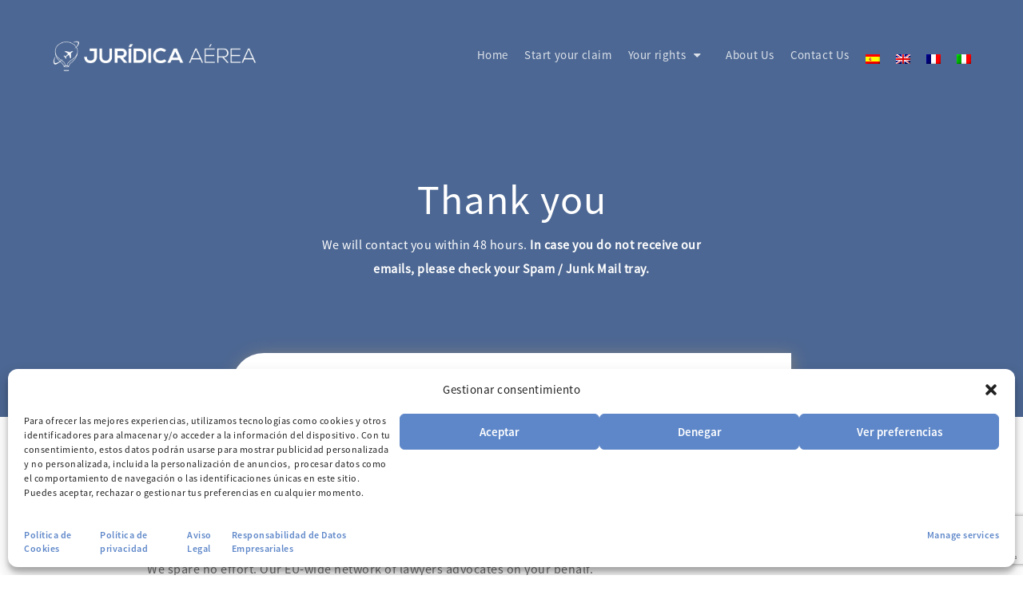

--- FILE ---
content_type: text/html; charset=UTF-8
request_url: https://juridicaaerea.com/en/thank-you/
body_size: 16503
content:

<!DOCTYPE html>
<html lang="en-US">
    <head>
			  <script data-cookieconsent="ignore">
            window.dataLayer = window.dataLayer || [];
            function gtag() {
                dataLayer.push(arguments);
            }
            gtag("consent", "default", {
                ad_personalization: "denied",
                ad_storage: "denied",
                ad_user_data: "denied",
                analytics_storage: "denied",
                functionality_storage: "granted",
                personalization_storage: "denied",
                security_storage: "granted",
                region: ['AT', 'BE', 'BG', 'CY', 'CZ', 'DK', 'EE', 'FI', 'FR', 'DE', 'GR', 'HU', 'IS', 'IE', 'IT', 'LV', 'LI', 'LT', 'LU', 'MT', 'NL', 'NO', 'PL', 'PT', 'RO', 'SK', 'SI', 'ES', 'SE', 'CH', 'GB','US','US-CA'],
                wait_for_update: 500,
            });
             gtag("consent", "default", {
                ad_personalization: "granted",
                ad_storage: "granted",
                ad_user_data: "granted",
                analytics_storage: "granted",
                functionality_storage: "granted",
                personalization_storage: "granted",
                security_storage: "granted",
                wait_for_update: 500,
            });
            gtag("set", "ads_data_redaction", true);
            gtag("set", "url_passthrough", true);
        </script>
	<!-- Google Tag Manager -->
	<script>(function(w,d,s,l,i){w[l]=w[l]||[];w[l].push({'gtm.start':
	new Date().getTime(),event:'gtm.js'});var f=d.getElementsByTagName(s)[0],
	j=d.createElement(s),dl=l!='dataLayer'?'&l='+l:'';j.async=true;j.src=
	'https://www.googletagmanager.com/gtm.js?id='+i+dl;f.parentNode.insertBefore(j,f);
	})(window,document,'script','dataLayer','GTM-M52GT28Q');</script>
	<!-- End Google Tag Manager -->
		
		
        <meta name="viewport" content="width=device-width, initial-scale=1, maximum-scale=1">
        <title>Thank you - Contact</title>
        <meta name="author" content="Geometric">
        <meta name="robots" content="index, follow">
        <meta name="keywords" content="customer contact, customers contacts, customers contacts">
        <meta name="description" content="response information from Júridica Aérea">

        <link rel="stylesheet" href="https://juridicaaerea.com/wp-content/themes/aj_theme/css/bootstrap-3.3.1.min.css">
        <link rel="stylesheet" href="https://juridicaaerea.com/wp-content/themes/aj_theme/css/font-awesome.css">
        <link rel="stylesheet" href="https://juridicaaerea.com/wp-content/themes/aj_theme/css/font-awesome-4.2.0.min.css">
        <link rel="stylesheet" href="https://juridicaaerea.com/wp-content/themes/aj_theme/css/jquery-ui.min.css">
        <link rel="stylesheet" href="https://juridicaaerea.com/wp-content/themes/aj_theme/style.css?v=1.0.7">
		
		 <meta name='robots' content='max-image-preview:large' />
<link rel="alternate" hreflang="es" href="https://juridicaaerea.com/gracias/" />
<link rel="alternate" hreflang="en" href="https://juridicaaerea.com/en/thank-you/" />
<link rel="alternate" hreflang="fr" href="https://juridicaaerea.com/fr/merci-contact/" />
<link rel="alternate" hreflang="it" href="https://juridicaaerea.com/it/gracias/" />
<link rel="alternate" hreflang="x-default" href="https://juridicaaerea.com/gracias/" />
<script type="text/javascript">
/* <![CDATA[ */
window._wpemojiSettings = {"baseUrl":"https:\/\/s.w.org\/images\/core\/emoji\/15.0.3\/72x72\/","ext":".png","svgUrl":"https:\/\/s.w.org\/images\/core\/emoji\/15.0.3\/svg\/","svgExt":".svg","source":{"concatemoji":"https:\/\/juridicaaerea.com\/wp-includes\/js\/wp-emoji-release.min.js?ver=6.5.3"}};
/*! This file is auto-generated */
!function(i,n){var o,s,e;function c(e){try{var t={supportTests:e,timestamp:(new Date).valueOf()};sessionStorage.setItem(o,JSON.stringify(t))}catch(e){}}function p(e,t,n){e.clearRect(0,0,e.canvas.width,e.canvas.height),e.fillText(t,0,0);var t=new Uint32Array(e.getImageData(0,0,e.canvas.width,e.canvas.height).data),r=(e.clearRect(0,0,e.canvas.width,e.canvas.height),e.fillText(n,0,0),new Uint32Array(e.getImageData(0,0,e.canvas.width,e.canvas.height).data));return t.every(function(e,t){return e===r[t]})}function u(e,t,n){switch(t){case"flag":return n(e,"\ud83c\udff3\ufe0f\u200d\u26a7\ufe0f","\ud83c\udff3\ufe0f\u200b\u26a7\ufe0f")?!1:!n(e,"\ud83c\uddfa\ud83c\uddf3","\ud83c\uddfa\u200b\ud83c\uddf3")&&!n(e,"\ud83c\udff4\udb40\udc67\udb40\udc62\udb40\udc65\udb40\udc6e\udb40\udc67\udb40\udc7f","\ud83c\udff4\u200b\udb40\udc67\u200b\udb40\udc62\u200b\udb40\udc65\u200b\udb40\udc6e\u200b\udb40\udc67\u200b\udb40\udc7f");case"emoji":return!n(e,"\ud83d\udc26\u200d\u2b1b","\ud83d\udc26\u200b\u2b1b")}return!1}function f(e,t,n){var r="undefined"!=typeof WorkerGlobalScope&&self instanceof WorkerGlobalScope?new OffscreenCanvas(300,150):i.createElement("canvas"),a=r.getContext("2d",{willReadFrequently:!0}),o=(a.textBaseline="top",a.font="600 32px Arial",{});return e.forEach(function(e){o[e]=t(a,e,n)}),o}function t(e){var t=i.createElement("script");t.src=e,t.defer=!0,i.head.appendChild(t)}"undefined"!=typeof Promise&&(o="wpEmojiSettingsSupports",s=["flag","emoji"],n.supports={everything:!0,everythingExceptFlag:!0},e=new Promise(function(e){i.addEventListener("DOMContentLoaded",e,{once:!0})}),new Promise(function(t){var n=function(){try{var e=JSON.parse(sessionStorage.getItem(o));if("object"==typeof e&&"number"==typeof e.timestamp&&(new Date).valueOf()<e.timestamp+604800&&"object"==typeof e.supportTests)return e.supportTests}catch(e){}return null}();if(!n){if("undefined"!=typeof Worker&&"undefined"!=typeof OffscreenCanvas&&"undefined"!=typeof URL&&URL.createObjectURL&&"undefined"!=typeof Blob)try{var e="postMessage("+f.toString()+"("+[JSON.stringify(s),u.toString(),p.toString()].join(",")+"));",r=new Blob([e],{type:"text/javascript"}),a=new Worker(URL.createObjectURL(r),{name:"wpTestEmojiSupports"});return void(a.onmessage=function(e){c(n=e.data),a.terminate(),t(n)})}catch(e){}c(n=f(s,u,p))}t(n)}).then(function(e){for(var t in e)n.supports[t]=e[t],n.supports.everything=n.supports.everything&&n.supports[t],"flag"!==t&&(n.supports.everythingExceptFlag=n.supports.everythingExceptFlag&&n.supports[t]);n.supports.everythingExceptFlag=n.supports.everythingExceptFlag&&!n.supports.flag,n.DOMReady=!1,n.readyCallback=function(){n.DOMReady=!0}}).then(function(){return e}).then(function(){var e;n.supports.everything||(n.readyCallback(),(e=n.source||{}).concatemoji?t(e.concatemoji):e.wpemoji&&e.twemoji&&(t(e.twemoji),t(e.wpemoji)))}))}((window,document),window._wpemojiSettings);
/* ]]> */
</script>
<style id='wp-emoji-styles-inline-css' type='text/css'>

	img.wp-smiley, img.emoji {
		display: inline !important;
		border: none !important;
		box-shadow: none !important;
		height: 1em !important;
		width: 1em !important;
		margin: 0 0.07em !important;
		vertical-align: -0.1em !important;
		background: none !important;
		padding: 0 !important;
	}
</style>
<link rel='stylesheet' id='wp-block-library-css' href='https://juridicaaerea.com/wp-includes/css/dist/block-library/style.min.css?ver=6.5.3' type='text/css' media='all' />
<style id='classic-theme-styles-inline-css' type='text/css'>
/*! This file is auto-generated */
.wp-block-button__link{color:#fff;background-color:#32373c;border-radius:9999px;box-shadow:none;text-decoration:none;padding:calc(.667em + 2px) calc(1.333em + 2px);font-size:1.125em}.wp-block-file__button{background:#32373c;color:#fff;text-decoration:none}
</style>
<style id='global-styles-inline-css' type='text/css'>
body{--wp--preset--color--black: #000000;--wp--preset--color--cyan-bluish-gray: #abb8c3;--wp--preset--color--white: #ffffff;--wp--preset--color--pale-pink: #f78da7;--wp--preset--color--vivid-red: #cf2e2e;--wp--preset--color--luminous-vivid-orange: #ff6900;--wp--preset--color--luminous-vivid-amber: #fcb900;--wp--preset--color--light-green-cyan: #7bdcb5;--wp--preset--color--vivid-green-cyan: #00d084;--wp--preset--color--pale-cyan-blue: #8ed1fc;--wp--preset--color--vivid-cyan-blue: #0693e3;--wp--preset--color--vivid-purple: #9b51e0;--wp--preset--gradient--vivid-cyan-blue-to-vivid-purple: linear-gradient(135deg,rgba(6,147,227,1) 0%,rgb(155,81,224) 100%);--wp--preset--gradient--light-green-cyan-to-vivid-green-cyan: linear-gradient(135deg,rgb(122,220,180) 0%,rgb(0,208,130) 100%);--wp--preset--gradient--luminous-vivid-amber-to-luminous-vivid-orange: linear-gradient(135deg,rgba(252,185,0,1) 0%,rgba(255,105,0,1) 100%);--wp--preset--gradient--luminous-vivid-orange-to-vivid-red: linear-gradient(135deg,rgba(255,105,0,1) 0%,rgb(207,46,46) 100%);--wp--preset--gradient--very-light-gray-to-cyan-bluish-gray: linear-gradient(135deg,rgb(238,238,238) 0%,rgb(169,184,195) 100%);--wp--preset--gradient--cool-to-warm-spectrum: linear-gradient(135deg,rgb(74,234,220) 0%,rgb(151,120,209) 20%,rgb(207,42,186) 40%,rgb(238,44,130) 60%,rgb(251,105,98) 80%,rgb(254,248,76) 100%);--wp--preset--gradient--blush-light-purple: linear-gradient(135deg,rgb(255,206,236) 0%,rgb(152,150,240) 100%);--wp--preset--gradient--blush-bordeaux: linear-gradient(135deg,rgb(254,205,165) 0%,rgb(254,45,45) 50%,rgb(107,0,62) 100%);--wp--preset--gradient--luminous-dusk: linear-gradient(135deg,rgb(255,203,112) 0%,rgb(199,81,192) 50%,rgb(65,88,208) 100%);--wp--preset--gradient--pale-ocean: linear-gradient(135deg,rgb(255,245,203) 0%,rgb(182,227,212) 50%,rgb(51,167,181) 100%);--wp--preset--gradient--electric-grass: linear-gradient(135deg,rgb(202,248,128) 0%,rgb(113,206,126) 100%);--wp--preset--gradient--midnight: linear-gradient(135deg,rgb(2,3,129) 0%,rgb(40,116,252) 100%);--wp--preset--font-size--small: 13px;--wp--preset--font-size--medium: 20px;--wp--preset--font-size--large: 36px;--wp--preset--font-size--x-large: 42px;--wp--preset--spacing--20: 0.44rem;--wp--preset--spacing--30: 0.67rem;--wp--preset--spacing--40: 1rem;--wp--preset--spacing--50: 1.5rem;--wp--preset--spacing--60: 2.25rem;--wp--preset--spacing--70: 3.38rem;--wp--preset--spacing--80: 5.06rem;--wp--preset--shadow--natural: 6px 6px 9px rgba(0, 0, 0, 0.2);--wp--preset--shadow--deep: 12px 12px 50px rgba(0, 0, 0, 0.4);--wp--preset--shadow--sharp: 6px 6px 0px rgba(0, 0, 0, 0.2);--wp--preset--shadow--outlined: 6px 6px 0px -3px rgba(255, 255, 255, 1), 6px 6px rgba(0, 0, 0, 1);--wp--preset--shadow--crisp: 6px 6px 0px rgba(0, 0, 0, 1);}:where(.is-layout-flex){gap: 0.5em;}:where(.is-layout-grid){gap: 0.5em;}body .is-layout-flex{display: flex;}body .is-layout-flex{flex-wrap: wrap;align-items: center;}body .is-layout-flex > *{margin: 0;}body .is-layout-grid{display: grid;}body .is-layout-grid > *{margin: 0;}:where(.wp-block-columns.is-layout-flex){gap: 2em;}:where(.wp-block-columns.is-layout-grid){gap: 2em;}:where(.wp-block-post-template.is-layout-flex){gap: 1.25em;}:where(.wp-block-post-template.is-layout-grid){gap: 1.25em;}.has-black-color{color: var(--wp--preset--color--black) !important;}.has-cyan-bluish-gray-color{color: var(--wp--preset--color--cyan-bluish-gray) !important;}.has-white-color{color: var(--wp--preset--color--white) !important;}.has-pale-pink-color{color: var(--wp--preset--color--pale-pink) !important;}.has-vivid-red-color{color: var(--wp--preset--color--vivid-red) !important;}.has-luminous-vivid-orange-color{color: var(--wp--preset--color--luminous-vivid-orange) !important;}.has-luminous-vivid-amber-color{color: var(--wp--preset--color--luminous-vivid-amber) !important;}.has-light-green-cyan-color{color: var(--wp--preset--color--light-green-cyan) !important;}.has-vivid-green-cyan-color{color: var(--wp--preset--color--vivid-green-cyan) !important;}.has-pale-cyan-blue-color{color: var(--wp--preset--color--pale-cyan-blue) !important;}.has-vivid-cyan-blue-color{color: var(--wp--preset--color--vivid-cyan-blue) !important;}.has-vivid-purple-color{color: var(--wp--preset--color--vivid-purple) !important;}.has-black-background-color{background-color: var(--wp--preset--color--black) !important;}.has-cyan-bluish-gray-background-color{background-color: var(--wp--preset--color--cyan-bluish-gray) !important;}.has-white-background-color{background-color: var(--wp--preset--color--white) !important;}.has-pale-pink-background-color{background-color: var(--wp--preset--color--pale-pink) !important;}.has-vivid-red-background-color{background-color: var(--wp--preset--color--vivid-red) !important;}.has-luminous-vivid-orange-background-color{background-color: var(--wp--preset--color--luminous-vivid-orange) !important;}.has-luminous-vivid-amber-background-color{background-color: var(--wp--preset--color--luminous-vivid-amber) !important;}.has-light-green-cyan-background-color{background-color: var(--wp--preset--color--light-green-cyan) !important;}.has-vivid-green-cyan-background-color{background-color: var(--wp--preset--color--vivid-green-cyan) !important;}.has-pale-cyan-blue-background-color{background-color: var(--wp--preset--color--pale-cyan-blue) !important;}.has-vivid-cyan-blue-background-color{background-color: var(--wp--preset--color--vivid-cyan-blue) !important;}.has-vivid-purple-background-color{background-color: var(--wp--preset--color--vivid-purple) !important;}.has-black-border-color{border-color: var(--wp--preset--color--black) !important;}.has-cyan-bluish-gray-border-color{border-color: var(--wp--preset--color--cyan-bluish-gray) !important;}.has-white-border-color{border-color: var(--wp--preset--color--white) !important;}.has-pale-pink-border-color{border-color: var(--wp--preset--color--pale-pink) !important;}.has-vivid-red-border-color{border-color: var(--wp--preset--color--vivid-red) !important;}.has-luminous-vivid-orange-border-color{border-color: var(--wp--preset--color--luminous-vivid-orange) !important;}.has-luminous-vivid-amber-border-color{border-color: var(--wp--preset--color--luminous-vivid-amber) !important;}.has-light-green-cyan-border-color{border-color: var(--wp--preset--color--light-green-cyan) !important;}.has-vivid-green-cyan-border-color{border-color: var(--wp--preset--color--vivid-green-cyan) !important;}.has-pale-cyan-blue-border-color{border-color: var(--wp--preset--color--pale-cyan-blue) !important;}.has-vivid-cyan-blue-border-color{border-color: var(--wp--preset--color--vivid-cyan-blue) !important;}.has-vivid-purple-border-color{border-color: var(--wp--preset--color--vivid-purple) !important;}.has-vivid-cyan-blue-to-vivid-purple-gradient-background{background: var(--wp--preset--gradient--vivid-cyan-blue-to-vivid-purple) !important;}.has-light-green-cyan-to-vivid-green-cyan-gradient-background{background: var(--wp--preset--gradient--light-green-cyan-to-vivid-green-cyan) !important;}.has-luminous-vivid-amber-to-luminous-vivid-orange-gradient-background{background: var(--wp--preset--gradient--luminous-vivid-amber-to-luminous-vivid-orange) !important;}.has-luminous-vivid-orange-to-vivid-red-gradient-background{background: var(--wp--preset--gradient--luminous-vivid-orange-to-vivid-red) !important;}.has-very-light-gray-to-cyan-bluish-gray-gradient-background{background: var(--wp--preset--gradient--very-light-gray-to-cyan-bluish-gray) !important;}.has-cool-to-warm-spectrum-gradient-background{background: var(--wp--preset--gradient--cool-to-warm-spectrum) !important;}.has-blush-light-purple-gradient-background{background: var(--wp--preset--gradient--blush-light-purple) !important;}.has-blush-bordeaux-gradient-background{background: var(--wp--preset--gradient--blush-bordeaux) !important;}.has-luminous-dusk-gradient-background{background: var(--wp--preset--gradient--luminous-dusk) !important;}.has-pale-ocean-gradient-background{background: var(--wp--preset--gradient--pale-ocean) !important;}.has-electric-grass-gradient-background{background: var(--wp--preset--gradient--electric-grass) !important;}.has-midnight-gradient-background{background: var(--wp--preset--gradient--midnight) !important;}.has-small-font-size{font-size: var(--wp--preset--font-size--small) !important;}.has-medium-font-size{font-size: var(--wp--preset--font-size--medium) !important;}.has-large-font-size{font-size: var(--wp--preset--font-size--large) !important;}.has-x-large-font-size{font-size: var(--wp--preset--font-size--x-large) !important;}
.wp-block-navigation a:where(:not(.wp-element-button)){color: inherit;}
:where(.wp-block-post-template.is-layout-flex){gap: 1.25em;}:where(.wp-block-post-template.is-layout-grid){gap: 1.25em;}
:where(.wp-block-columns.is-layout-flex){gap: 2em;}:where(.wp-block-columns.is-layout-grid){gap: 2em;}
.wp-block-pullquote{font-size: 1.5em;line-height: 1.6;}
</style>
<link rel='stylesheet' id='wpml-legacy-horizontal-list-0-css' href='https://juridicaaerea.com/wp-content/plugins/sitepress-multilingual-cms/templates/language-switchers/legacy-list-horizontal/style.min.css?ver=1' type='text/css' media='all' />
<link rel='stylesheet' id='wpml-menu-item-0-css' href='https://juridicaaerea.com/wp-content/plugins/sitepress-multilingual-cms/templates/language-switchers/menu-item/style.min.css?ver=1' type='text/css' media='all' />
<link rel='stylesheet' id='cmplz-general-css' href='https://juridicaaerea.com/wp-content/plugins/complianz-gdpr/assets/css/cookieblocker.min.css?ver=1732274415' type='text/css' media='all' />
<style id='rocket-lazyload-inline-css' type='text/css'>
.rll-youtube-player{position:relative;padding-bottom:56.23%;height:0;overflow:hidden;max-width:100%;}.rll-youtube-player iframe{position:absolute;top:0;left:0;width:100%;height:100%;z-index:100;background:0 0}.rll-youtube-player img{bottom:0;display:block;left:0;margin:auto;max-width:100%;width:100%;position:absolute;right:0;top:0;border:none;height:auto;cursor:pointer;-webkit-transition:.4s all;-moz-transition:.4s all;transition:.4s all}.rll-youtube-player img:hover{-webkit-filter:brightness(75%)}.rll-youtube-player .play{height:72px;width:72px;left:50%;top:50%;margin-left:-36px;margin-top:-36px;position:absolute;background:url(https://juridicaaerea.com/wp-content/plugins/rocket-lazy-load/assets/img/youtube.png) no-repeat;cursor:pointer}
</style>
<link rel="https://api.w.org/" href="https://juridicaaerea.com/en/wp-json/" /><link rel="alternate" type="application/json" href="https://juridicaaerea.com/en/wp-json/wp/v2/pages/806" /><link rel="EditURI" type="application/rsd+xml" title="RSD" href="https://juridicaaerea.com/xmlrpc.php?rsd" />
<meta name="generator" content="WordPress 6.5.3" />
<link rel="canonical" href="https://juridicaaerea.com/en/thank-you/" />
<link rel='shortlink' href='https://juridicaaerea.com/en/?p=806' />
<link rel="alternate" type="application/json+oembed" href="https://juridicaaerea.com/en/wp-json/oembed/1.0/embed?url=https%3A%2F%2Fjuridicaaerea.com%2Fen%2Fthank-you%2F" />
<link rel="alternate" type="text/xml+oembed" href="https://juridicaaerea.com/en/wp-json/oembed/1.0/embed?url=https%3A%2F%2Fjuridicaaerea.com%2Fen%2Fthank-you%2F&#038;format=xml" />
<meta name="generator" content="WPML ver:4.6.7 stt:1,4,27,2;" />
			<style>.cmplz-hidden {
					display: none !important;
				}</style><link rel="icon" href="https://juridicaaerea.com/wp-content/uploads/2017/12/cropped-favicon-32x32-32x32.png" sizes="32x32" />
<link rel="icon" href="https://juridicaaerea.com/wp-content/uploads/2017/12/cropped-favicon-32x32-192x192.png" sizes="192x192" />
<link rel="apple-touch-icon" href="https://juridicaaerea.com/wp-content/uploads/2017/12/cropped-favicon-32x32-180x180.png" />
<meta name="msapplication-TileImage" content="https://juridicaaerea.com/wp-content/uploads/2017/12/cropped-favicon-32x32-270x270.png" />
		<style type="text/css" id="wp-custom-css">
			.table-responsive {
  width: 100%;
  overflow-x: auto;
  -webkit-overflow-scrolling: touch;
  margin: 0 auto;
  box-sizing: border-box;
}

.table-responsive table {
  border-collapse: collapse;
  width: 100%;
  min-width: 600px;
  margin: 0;
  font-size: 14px;  
}

.table-responsive th,
.table-responsive td {
  border: 1px solid #ddd;  
  padding: 12px 8px;  
  text-align: left;
  vertical-align: top;
  word-wrap: break-word;  
  box-sizing: border-box;
}

.table-responsive th {
  background-color: #f8f9fa;  
  font-weight: 600;
  color: #333;
  position: sticky;
  top: 0;
  z-index: 10;
}

 
.table-responsive thead th {
  border-bottom: 2px solid #ddd;
}
 
.table-responsive tbody tr {
  transition: background-color 0.2s ease;
}

.table-responsive tbody tr:hover {
  background-color: #f5f5f5;
}

 
@media screen and (max-width: 768px) {
  .table-responsive table,
  .table-responsive thead,
  .table-responsive tbody,
  .table-responsive th,
  .table-responsive td,
  .table-responsive tr {
    display: block;
  }

  .table-responsive thead tr {
    position: absolute;
    top: -9999px;
    left: -9999px;
  }

  .table-responsive tr {
    margin: 0 0 15px 0;
    border: 1px solid #ddd;
    border-radius: 6px;
    overflow: hidden;
    background-color: #fff;
    box-shadow: 0 2px 4px rgba(0, 0, 0, 0.1);
    padding: 10px;
  }

  .table-responsive tr:nth-child(even) {
    background-color: #f9f9f9;
  }

  .table-responsive td {
    border: none;
    position: relative;
    padding: 10px 10px 10px 50%;
    text-align: right;  
    min-height: 44px; 
  }

  .table-responsive td::before {
    content: attr(data-label) ": ";
    position: absolute;
    left: 10px;
    width: 45%;
    padding-right: 10px;
    white-space: nowrap;
    font-weight: 600;
    color: #333;
    text-align: left;
    font-size: 14px;
  }

  /* Special handling for first column if needed */
  .table-responsive td:first-child {
    padding-left: 10px;
  }

  .table-responsive td:first-child::before {
    content: "";
  }
}

/* Even better responsive for very small screens */
@media screen and (max-width: 480px) {
  .table-responsive {
    font-size: 13px;
  }

  .table-responsive td {
    padding: 8px 8px 8px 45%;
    min-height: 40px;
  }

  .table-responsive td::before {
    font-size: 13px;
    width: 40%;
  }

  .table-responsive tr {
    margin-bottom: 10px;
    padding: 8px;
  }
}

/* Landscape orientation on mobile */
@media screen and (max-height: 500px) and (orientation: landscape) {
  .table-responsive table {
    min-width: 800px;  
  }
}

 
@media (prefers-contrast: high) {
  .table-responsive th,
  .table-responsive td {
    border: 2px solid #000;
  }

  .table-responsive th {
    background-color: #e0e0e0;
  }
}

/* Reduced motion for accessibility */
@media (prefers-reduced-motion: reduce) {
  .table-responsive tbody tr {
    transition: none;
  }
}
 		</style>
		<noscript><style id="rocket-lazyload-nojs-css">.rll-youtube-player, [data-lazy-src]{display:none !important;}</style></noscript> 
		
        <link rel="shortcut icon" href="https://juridicaaerea.com/wp-content/themes/aj_theme/images/favicon.ico" type="image/x-icon">
		<link rel="icon" href="https://juridicaaerea.com/wp-content/themes/aj_theme/images/favicon.ico" type="image/x-icon">
		
        <script>
            var template_url = 'https://juridicaaerea.com/wp-content/themes/aj_theme';
            var actual_url = 'https://juridicaaerea.com/en/thank-you/';

                            var langweb = 'en';
                    </script>


        <script>
                </script>


        <script
  src="https://code.jquery.com/jquery-3.3.1.min.js"
  integrity="sha256-FgpCb/KJQlLNfOu91ta32o/NMZxltwRo8QtmkMRdAu8="
  crossorigin="anonymous"></script>
        <script src="https://juridicaaerea.com/wp-content/themes/aj_theme/js/bootstrap-3.3.1.min.js"></script>
        <script src="https://juridicaaerea.com/wp-content/themes/aj_theme/js/scripts.js?v=10-01-2023"></script>
        <script src="https://juridicaaerea.com/wp-content/themes/aj_theme/js/jquery-ui.min.js"></script>
        
        <link rel="stylesheet" href="https://cdn.jsdelivr.net/npm/intl-tel-input@18.2.1/build/css/intlTelInput.css">

        <!-- Global site tag (gtag.js) - Google Analytics 
        <script async src="https://www.googletagmanager.com/gtag/js?id=UA-134745088-1"></script>
        <script>
          window.dataLayer = window.dataLayer || [];
          function gtag(){dataLayer.push(arguments);}
          gtag('js', new Date());

          gtag('config', 'UA-134745088-1');
          gtag('config', 'AW-757298976');
        </script>-->
 <script>
            var revokeListeners = [];
            window.addRevokeListener = function (callback) {
            
                revokeListeners.push(callback);
            };
            
            document.addEventListener("cmplz_revoke", function (e) {
                console.log('revoked');
                cmplz_set_cookie('cmplz_consent_mode', 'revoked', false);
                revokeListeners.forEach(function (callback) {
                    callback();
                });
            });
            
            var consentListeners = [];
            
            window.addConsentUpdateListener = function (callback) {
                console.log('update');
                consentListeners.push(callback);
            };
           
            document.addEventListener("cmplz_fire_categories", function (e) {
                var consentedCategories = e.detail.categories;
                var consent = {
                    'security_storage': "granted",
                    'functionality_storage': "granted",
                    'personalization_storage': cmplz_in_array('preferences', consentedCategories) ? 'granted' : 'denied',
                    'analytics_storage': cmplz_in_array('statistics', consentedCategories) ? 'granted' : 'denied',
                    'ad_storage': cmplz_in_array('marketing', consentedCategories) ? 'granted' : 'denied',
                    'ad_user_data': cmplz_in_array('marketing', consentedCategories) ? 'granted' : 'denied',
                    'ad_personalization': cmplz_in_array('marketing', consentedCategories) ? 'granted' : 'denied',
                };
            
                var consented = [];
                for (var _i = 0, _a = Object.entries(consent); _i < _a.length; _i++) {
                    var _b = _a[_i], key = _b[0], value = _b[1];
                    if (value === 'granted') {
                        consented.push(key);
                    }
                }
                console.log('consented');
                cmplz_set_cookie('cmplz_consent_mode', consented.join(','), false);
                consentListeners.forEach(function (callback) {
                    callback(consent);
                     console.log('consented callback');
                });
            });
 
        </script>
    </head>
    <body data-cmplz=2 class="page-template-default page page-id-806">
<!-- Google Tag Manager (noscript) -->
<noscript><iframe src="https://www.googletagmanager.com/ns.html?id=GTM-M52GT28Q"
height="0" width="0" style="display:none;visibility:hidden"></iframe></noscript>
<!-- End Google Tag Manager (noscript) -->

<header id="updown" class="header header2" style="background: linear-gradient(to bottom, rgba(32, 66, 120, 0.80), rgba(32, 66, 120, 0.80)), url() no-repeat center center; background-size: cover;">
    <nav class="navbar navbar-default" role="navigation">
        <div class="container">
            <div class="row">
                <div class='col-lg-3 col-md-3 rigth mst_boxnavtitle'>
                  <a class="mst_navtitle" href="https://juridicaaerea.com/en/">
                    <img class="logo_menu" src="data:image/svg+xml,%3Csvg%20xmlns='http://www.w3.org/2000/svg'%20viewBox='0%200%200%200'%3E%3C/svg%3E" data-lazy-src="https://juridicaaerea.com/wp-content/uploads/2016/03/JURIDICA-AEREA-ARTE-FINAL-01-12.png"><noscript><img class="logo_menu" src="https://juridicaaerea.com/wp-content/uploads/2016/03/JURIDICA-AEREA-ARTE-FINAL-01-12.png"></noscript>
                  </a>
                    <button title="Open responsive menu" type="button" class="navbar-toggle collapsed" data-toggle="collapse" id="openMenuRespBtn"></button>

                </div>
                <!-- Collect the nav links, forms, and other content for toggling -->
                <div class="hidden-xs hidden-sm col-lg-9 col-md-9 left menu-menu mainMenu">

                    <div class="menu-menu-principal-ingles-container"><ul id="menu-menu-principal-ingles" class="menu"><li id="menu-item-1225" class="menu-item menu-item-type-post_type menu-item-object-page menu-item-home menu-item-1225"><a href="https://juridicaaerea.com/en/">Home</a></li>
<li id="menu-item-1226" class="menu-item menu-item-type-post_type menu-item-object-page menu-item-1226"><a href="https://juridicaaerea.com/en/start-your-claim/">Start your claim</a></li>
<li id="menu-item-3189" class="menu-item menu-item-type-custom menu-item-object-custom menu-item-has-children menu-item-3189"><a>Your rights</a>
<ul class="sub-menu">
	<li id="menu-item-1228" class="menu-item menu-item-type-post_type menu-item-object-page menu-item-1228"><a href="https://juridicaaerea.com/en/flight-delayed/">Delayed flight</a></li>
	<li id="menu-item-1229" class="menu-item menu-item-type-post_type menu-item-object-page menu-item-1229"><a href="https://juridicaaerea.com/en/flight-cancelled/">Canceled flight</a></li>
	<li id="menu-item-1230" class="menu-item menu-item-type-post_type menu-item-object-page menu-item-1230"><a href="https://juridicaaerea.com/en/overbooking/">Overbooking</a></li>
	<li id="menu-item-1231" class="menu-item menu-item-type-post_type menu-item-object-page menu-item-1231"><a href="https://juridicaaerea.com/en/problems-with-luggage/">Problems with luggage</a></li>
</ul>
</li>
<li id="menu-item-3190" class="menu-item menu-item-type-post_type menu-item-object-page menu-item-3190"><a href="https://juridicaaerea.com/en/about-us/">About Us</a></li>
<li id="menu-item-1234" class="menu-item menu-item-type-post_type menu-item-object-page menu-item-1234"><a href="https://juridicaaerea.com/en/contact-us/">Contact Us</a></li>
<li id="menu-item-wpml-ls-7-es" class="menu-item wpml-ls-slot-7 wpml-ls-item wpml-ls-item-es wpml-ls-menu-item wpml-ls-first-item menu-item-type-wpml_ls_menu_item menu-item-object-wpml_ls_menu_item menu-item-wpml-ls-7-es"><a href="https://juridicaaerea.com/gracias/"><img
            class="wpml-ls-flag"
            src="data:image/svg+xml,%3Csvg%20xmlns='http://www.w3.org/2000/svg'%20viewBox='0%200%200%200'%3E%3C/svg%3E"
            alt="Spanish"
            
            
    data-lazy-src="https://juridicaaerea.com/wp-content/plugins/sitepress-multilingual-cms/res/flags/es.png" /><noscript><img
            class="wpml-ls-flag"
            src="https://juridicaaerea.com/wp-content/plugins/sitepress-multilingual-cms/res/flags/es.png"
            alt="Spanish"
            
            
    /></noscript></a></li>
<li id="menu-item-wpml-ls-7-en" class="menu-item wpml-ls-slot-7 wpml-ls-item wpml-ls-item-en wpml-ls-current-language wpml-ls-menu-item menu-item-type-wpml_ls_menu_item menu-item-object-wpml_ls_menu_item menu-item-wpml-ls-7-en"><a href="https://juridicaaerea.com/en/thank-you/"><img
            class="wpml-ls-flag"
            src="data:image/svg+xml,%3Csvg%20xmlns='http://www.w3.org/2000/svg'%20viewBox='0%200%200%200'%3E%3C/svg%3E"
            alt="English"
            
            
    data-lazy-src="https://juridicaaerea.com/wp-content/plugins/sitepress-multilingual-cms/res/flags/en.png" /><noscript><img
            class="wpml-ls-flag"
            src="https://juridicaaerea.com/wp-content/plugins/sitepress-multilingual-cms/res/flags/en.png"
            alt="English"
            
            
    /></noscript></a></li>
<li id="menu-item-wpml-ls-7-fr" class="menu-item wpml-ls-slot-7 wpml-ls-item wpml-ls-item-fr wpml-ls-menu-item menu-item-type-wpml_ls_menu_item menu-item-object-wpml_ls_menu_item menu-item-wpml-ls-7-fr"><a href="https://juridicaaerea.com/fr/merci-contact/"><img
            class="wpml-ls-flag"
            src="data:image/svg+xml,%3Csvg%20xmlns='http://www.w3.org/2000/svg'%20viewBox='0%200%200%200'%3E%3C/svg%3E"
            alt="French"
            
            
    data-lazy-src="https://juridicaaerea.com/wp-content/plugins/sitepress-multilingual-cms/res/flags/fr.png" /><noscript><img
            class="wpml-ls-flag"
            src="https://juridicaaerea.com/wp-content/plugins/sitepress-multilingual-cms/res/flags/fr.png"
            alt="French"
            
            
    /></noscript></a></li>
<li id="menu-item-wpml-ls-7-it" class="menu-item wpml-ls-slot-7 wpml-ls-item wpml-ls-item-it wpml-ls-menu-item wpml-ls-last-item menu-item-type-wpml_ls_menu_item menu-item-object-wpml_ls_menu_item menu-item-wpml-ls-7-it"><a href="https://juridicaaerea.com/it/gracias/"><img
            class="wpml-ls-flag"
            src="data:image/svg+xml,%3Csvg%20xmlns='http://www.w3.org/2000/svg'%20viewBox='0%200%200%200'%3E%3C/svg%3E"
            alt="Italian"
            
            
    data-lazy-src="https://juridicaaerea.com/wp-content/plugins/sitepress-multilingual-cms/res/flags/it.png" /><noscript><img
            class="wpml-ls-flag"
            src="https://juridicaaerea.com/wp-content/plugins/sitepress-multilingual-cms/res/flags/it.png"
            alt="Italian"
            
            
    /></noscript></a></li>
</ul></div>                </div><!-- /.navbar-collapse -->
            </div>
        </div>
    </nav>


    <div class="container">
        <div class="row mst_headerbox_pages">
            <h1 class="col-xs-12 text-center">Thank you</h1>
            <p class="col-xs-12 col-md-10 col-md-offset-1 col-lg-8 col-lg-offset-2 text-center">We will contact you within 48 hours. <strong>In case you do not receive our emails, please check your Spam / Junk Mail tray.</strong></p>
        </div>

    </div>




</header>

<div id='awards-block' style='
                        margin-top: -80px;
                        margin-bottom: 0px;
                    '><img  src="data:image/svg+xml,%3Csvg%20xmlns='http://www.w3.org/2000/svg'%20viewBox='0%200%200%200'%3E%3C/svg%3E" data-lazy-src="https://juridicaaerea.com/wp-content/uploads/2023/02/consumers-right-1.png"]"/><noscript><img  src='https://juridicaaerea.com/wp-content/uploads/2023/02/consumers-right-1.png"]'/></noscript></div>
<header id="scrollHeader" class="hidden-xs">
    <div class="container">
        <div class="col-xs-12 col-sm-3 col-md-3 col-lg-3">
          <a class="mst_navtitle" href="https://juridicaaerea.com/en/">
            <img class="logo_menu" src="data:image/svg+xml,%3Csvg%20xmlns='http://www.w3.org/2000/svg'%20viewBox='0%200%200%200'%3E%3C/svg%3E" data-lazy-src="https://juridicaaerea.com/wp-content/uploads/2016/03/JURIDICA-AEREA-ARTE-FINAL-01-10.png"><noscript><img class="logo_menu" src="https://juridicaaerea.com/wp-content/uploads/2016/03/JURIDICA-AEREA-ARTE-FINAL-01-10.png"></noscript>
          </a>
        </div>
        <div class="col-xs-12 col-sm-9 col-md-9 col-lg-9 fixedmen  menu-menu mainMenu">
            <div class="menu-menu-principal-ingles-container"><ul id="menu-menu-principal-ingles-1" class="menu"><li class="menu-item menu-item-type-post_type menu-item-object-page menu-item-home menu-item-1225"><a href="https://juridicaaerea.com/en/">Home</a></li>
<li class="menu-item menu-item-type-post_type menu-item-object-page menu-item-1226"><a href="https://juridicaaerea.com/en/start-your-claim/">Start your claim</a></li>
<li class="menu-item menu-item-type-custom menu-item-object-custom menu-item-has-children menu-item-3189"><a>Your rights</a>
<ul class="sub-menu">
	<li class="menu-item menu-item-type-post_type menu-item-object-page menu-item-1228"><a href="https://juridicaaerea.com/en/flight-delayed/">Delayed flight</a></li>
	<li class="menu-item menu-item-type-post_type menu-item-object-page menu-item-1229"><a href="https://juridicaaerea.com/en/flight-cancelled/">Canceled flight</a></li>
	<li class="menu-item menu-item-type-post_type menu-item-object-page menu-item-1230"><a href="https://juridicaaerea.com/en/overbooking/">Overbooking</a></li>
	<li class="menu-item menu-item-type-post_type menu-item-object-page menu-item-1231"><a href="https://juridicaaerea.com/en/problems-with-luggage/">Problems with luggage</a></li>
</ul>
</li>
<li class="menu-item menu-item-type-post_type menu-item-object-page menu-item-3190"><a href="https://juridicaaerea.com/en/about-us/">About Us</a></li>
<li class="menu-item menu-item-type-post_type menu-item-object-page menu-item-1234"><a href="https://juridicaaerea.com/en/contact-us/">Contact Us</a></li>
<li class="menu-item wpml-ls-slot-7 wpml-ls-item wpml-ls-item-es wpml-ls-menu-item wpml-ls-first-item menu-item-type-wpml_ls_menu_item menu-item-object-wpml_ls_menu_item menu-item-wpml-ls-7-es"><a href="https://juridicaaerea.com/gracias/"><img
            class="wpml-ls-flag"
            src="data:image/svg+xml,%3Csvg%20xmlns='http://www.w3.org/2000/svg'%20viewBox='0%200%200%200'%3E%3C/svg%3E"
            alt="Spanish"
            
            
    data-lazy-src="https://juridicaaerea.com/wp-content/plugins/sitepress-multilingual-cms/res/flags/es.png" /><noscript><img
            class="wpml-ls-flag"
            src="https://juridicaaerea.com/wp-content/plugins/sitepress-multilingual-cms/res/flags/es.png"
            alt="Spanish"
            
            
    /></noscript></a></li>
<li class="menu-item wpml-ls-slot-7 wpml-ls-item wpml-ls-item-en wpml-ls-current-language wpml-ls-menu-item menu-item-type-wpml_ls_menu_item menu-item-object-wpml_ls_menu_item menu-item-wpml-ls-7-en"><a href="https://juridicaaerea.com/en/thank-you/"><img
            class="wpml-ls-flag"
            src="data:image/svg+xml,%3Csvg%20xmlns='http://www.w3.org/2000/svg'%20viewBox='0%200%200%200'%3E%3C/svg%3E"
            alt="English"
            
            
    data-lazy-src="https://juridicaaerea.com/wp-content/plugins/sitepress-multilingual-cms/res/flags/en.png" /><noscript><img
            class="wpml-ls-flag"
            src="https://juridicaaerea.com/wp-content/plugins/sitepress-multilingual-cms/res/flags/en.png"
            alt="English"
            
            
    /></noscript></a></li>
<li class="menu-item wpml-ls-slot-7 wpml-ls-item wpml-ls-item-fr wpml-ls-menu-item menu-item-type-wpml_ls_menu_item menu-item-object-wpml_ls_menu_item menu-item-wpml-ls-7-fr"><a href="https://juridicaaerea.com/fr/merci-contact/"><img
            class="wpml-ls-flag"
            src="data:image/svg+xml,%3Csvg%20xmlns='http://www.w3.org/2000/svg'%20viewBox='0%200%200%200'%3E%3C/svg%3E"
            alt="French"
            
            
    data-lazy-src="https://juridicaaerea.com/wp-content/plugins/sitepress-multilingual-cms/res/flags/fr.png" /><noscript><img
            class="wpml-ls-flag"
            src="https://juridicaaerea.com/wp-content/plugins/sitepress-multilingual-cms/res/flags/fr.png"
            alt="French"
            
            
    /></noscript></a></li>
<li class="menu-item wpml-ls-slot-7 wpml-ls-item wpml-ls-item-it wpml-ls-menu-item wpml-ls-last-item menu-item-type-wpml_ls_menu_item menu-item-object-wpml_ls_menu_item menu-item-wpml-ls-7-it"><a href="https://juridicaaerea.com/it/gracias/"><img
            class="wpml-ls-flag"
            src="data:image/svg+xml,%3Csvg%20xmlns='http://www.w3.org/2000/svg'%20viewBox='0%200%200%200'%3E%3C/svg%3E"
            alt="Italian"
            
            
    data-lazy-src="https://juridicaaerea.com/wp-content/plugins/sitepress-multilingual-cms/res/flags/it.png" /><noscript><img
            class="wpml-ls-flag"
            src="https://juridicaaerea.com/wp-content/plugins/sitepress-multilingual-cms/res/flags/it.png"
            alt="Italian"
            
            
    /></noscript></a></li>
</ul></div>        </div>
    </div>
</header>

<!-- Responsive header -->
<nav id="respHeader">
    <button id="closeMenuResp">Close</button>
    <div class="menu-menu-principal-ingles-container"><ul id="menu-menu-principal-ingles-2" class="menu"><li class="menu-item menu-item-type-post_type menu-item-object-page menu-item-home menu-item-1225"><a href="https://juridicaaerea.com/en/">Home</a></li>
<li class="menu-item menu-item-type-post_type menu-item-object-page menu-item-1226"><a href="https://juridicaaerea.com/en/start-your-claim/">Start your claim</a></li>
<li class="menu-item menu-item-type-custom menu-item-object-custom menu-item-has-children menu-item-3189"><a>Your rights</a>
<ul class="sub-menu">
	<li class="menu-item menu-item-type-post_type menu-item-object-page menu-item-1228"><a href="https://juridicaaerea.com/en/flight-delayed/">Delayed flight</a></li>
	<li class="menu-item menu-item-type-post_type menu-item-object-page menu-item-1229"><a href="https://juridicaaerea.com/en/flight-cancelled/">Canceled flight</a></li>
	<li class="menu-item menu-item-type-post_type menu-item-object-page menu-item-1230"><a href="https://juridicaaerea.com/en/overbooking/">Overbooking</a></li>
	<li class="menu-item menu-item-type-post_type menu-item-object-page menu-item-1231"><a href="https://juridicaaerea.com/en/problems-with-luggage/">Problems with luggage</a></li>
</ul>
</li>
<li class="menu-item menu-item-type-post_type menu-item-object-page menu-item-3190"><a href="https://juridicaaerea.com/en/about-us/">About Us</a></li>
<li class="menu-item menu-item-type-post_type menu-item-object-page menu-item-1234"><a href="https://juridicaaerea.com/en/contact-us/">Contact Us</a></li>
<li class="menu-item wpml-ls-slot-7 wpml-ls-item wpml-ls-item-es wpml-ls-menu-item wpml-ls-first-item menu-item-type-wpml_ls_menu_item menu-item-object-wpml_ls_menu_item menu-item-wpml-ls-7-es"><a href="https://juridicaaerea.com/gracias/"><img
            class="wpml-ls-flag"
            src="data:image/svg+xml,%3Csvg%20xmlns='http://www.w3.org/2000/svg'%20viewBox='0%200%200%200'%3E%3C/svg%3E"
            alt="Spanish"
            
            
    data-lazy-src="https://juridicaaerea.com/wp-content/plugins/sitepress-multilingual-cms/res/flags/es.png" /><noscript><img
            class="wpml-ls-flag"
            src="https://juridicaaerea.com/wp-content/plugins/sitepress-multilingual-cms/res/flags/es.png"
            alt="Spanish"
            
            
    /></noscript></a></li>
<li class="menu-item wpml-ls-slot-7 wpml-ls-item wpml-ls-item-en wpml-ls-current-language wpml-ls-menu-item menu-item-type-wpml_ls_menu_item menu-item-object-wpml_ls_menu_item menu-item-wpml-ls-7-en"><a href="https://juridicaaerea.com/en/thank-you/"><img
            class="wpml-ls-flag"
            src="data:image/svg+xml,%3Csvg%20xmlns='http://www.w3.org/2000/svg'%20viewBox='0%200%200%200'%3E%3C/svg%3E"
            alt="English"
            
            
    data-lazy-src="https://juridicaaerea.com/wp-content/plugins/sitepress-multilingual-cms/res/flags/en.png" /><noscript><img
            class="wpml-ls-flag"
            src="https://juridicaaerea.com/wp-content/plugins/sitepress-multilingual-cms/res/flags/en.png"
            alt="English"
            
            
    /></noscript></a></li>
<li class="menu-item wpml-ls-slot-7 wpml-ls-item wpml-ls-item-fr wpml-ls-menu-item menu-item-type-wpml_ls_menu_item menu-item-object-wpml_ls_menu_item menu-item-wpml-ls-7-fr"><a href="https://juridicaaerea.com/fr/merci-contact/"><img
            class="wpml-ls-flag"
            src="data:image/svg+xml,%3Csvg%20xmlns='http://www.w3.org/2000/svg'%20viewBox='0%200%200%200'%3E%3C/svg%3E"
            alt="French"
            
            
    data-lazy-src="https://juridicaaerea.com/wp-content/plugins/sitepress-multilingual-cms/res/flags/fr.png" /><noscript><img
            class="wpml-ls-flag"
            src="https://juridicaaerea.com/wp-content/plugins/sitepress-multilingual-cms/res/flags/fr.png"
            alt="French"
            
            
    /></noscript></a></li>
<li class="menu-item wpml-ls-slot-7 wpml-ls-item wpml-ls-item-it wpml-ls-menu-item wpml-ls-last-item menu-item-type-wpml_ls_menu_item menu-item-object-wpml_ls_menu_item menu-item-wpml-ls-7-it"><a href="https://juridicaaerea.com/it/gracias/"><img
            class="wpml-ls-flag"
            src="data:image/svg+xml,%3Csvg%20xmlns='http://www.w3.org/2000/svg'%20viewBox='0%200%200%200'%3E%3C/svg%3E"
            alt="Italian"
            
            
    data-lazy-src="https://juridicaaerea.com/wp-content/plugins/sitepress-multilingual-cms/res/flags/it.png" /><noscript><img
            class="wpml-ls-flag"
            src="https://juridicaaerea.com/wp-content/plugins/sitepress-multilingual-cms/res/flags/it.png"
            alt="Italian"
            
            
    /></noscript></a></li>
</ul></div></nav>


<div class="container">
    <div class="block">
        <div class="row">
                        <div class="col-xs-12">
                <div class="pagst_content">
                    <p>We spare no effort. Our EU-wide network of lawyers advocates on your behalf.</p>
                </div>            
            </div>
        </div>
    </div>

</div>

<!-- new -->
<section class="pre-footer">
    <div class="container">
        <div class="row">
            <div class="col-md-12 pre-footer-wrapper">
                <div class="textwidget">
                    <h3 style="text-align: center;">Our appearance in media</h3>
                </div>
                <section id="siteorigin-panels-builder-2" class="widget widget_siteorigin-panels-builder"><div id="pl-w689ddf6d54b2d"  class="panel-layout" ><div id="pg-w689ddf6d54b2d-0"  class="panel-grid panel-has-style" ><div class="medios-logos panel-row-style panel-row-style-for-w689ddf6d54b2d-0" ><div id="pgc-w689ddf6d54b2d-0-0"  class="panel-grid-cell panel-grid-cell-empty" ></div><div id="pgc-w689ddf6d54b2d-0-1"  class="panel-grid-cell" ><div id="panel-w689ddf6d54b2d-0-1-0" class="so-panel widget widget_sow-image panel-first-child panel-last-child" data-index="0" ><div
			
			class="so-widget-sow-image so-widget-sow-image-default-c67d20f9f743"
			
		>

<div class="sow-image-container">
		<img src="data:image/svg+xml,%3Csvg%20xmlns='http://www.w3.org/2000/svg'%20viewBox='0%200%20480%20320'%3E%3C/svg%3E" width="480" height="320" data-lazy-srcset="https://juridicaaerea.com/wp-content/uploads/2023/02/expansion.png 480w, https://juridicaaerea.com/wp-content/uploads/2023/02/expansion-300x200.png 300w, https://juridicaaerea.com/wp-content/uploads/2023/02/expansion-125x83.png 125w, https://juridicaaerea.com/wp-content/uploads/2023/02/expansion-272x182.png 272w" data-lazy-sizes="(max-width: 480px) 100vw, 480px" alt="" decoding="async" loading="lazy" 		class="so-widget-image" data-lazy-src="https://juridicaaerea.com/wp-content/uploads/2023/02/expansion.png"/><noscript><img src="https://juridicaaerea.com/wp-content/uploads/2023/02/expansion.png" width="480" height="320" srcset="https://juridicaaerea.com/wp-content/uploads/2023/02/expansion.png 480w, https://juridicaaerea.com/wp-content/uploads/2023/02/expansion-300x200.png 300w, https://juridicaaerea.com/wp-content/uploads/2023/02/expansion-125x83.png 125w, https://juridicaaerea.com/wp-content/uploads/2023/02/expansion-272x182.png 272w" sizes="(max-width: 480px) 100vw, 480px" alt="" decoding="async" loading="lazy" 		class="so-widget-image"/></noscript>
	</div>

</div></div></div><div id="pgc-w689ddf6d54b2d-0-2"  class="panel-grid-cell" ><div id="panel-w689ddf6d54b2d-0-2-0" class="so-panel widget widget_sow-image panel-first-child panel-last-child" data-index="1" ><div
			
			class="so-widget-sow-image so-widget-sow-image-default-c67d20f9f743"
			
		>

<div class="sow-image-container">
			<a href="https://abcblogs.abc.es/cronicas-nomada/otros-temas/como-defenderte-de-los-incumplimientos-de-las-companias-aereas.html"
			target="_blank" rel="noopener noreferrer" 		>
			<img src="data:image/svg+xml,%3Csvg%20xmlns='http://www.w3.org/2000/svg'%20viewBox='0%200%20395%20249'%3E%3C/svg%3E" width="395" height="249" data-lazy-srcset="https://juridicaaerea.com/wp-content/uploads/2020/11/ABC-BLOG-1.png 395w, https://juridicaaerea.com/wp-content/uploads/2020/11/ABC-BLOG-1-300x189.png 300w, https://juridicaaerea.com/wp-content/uploads/2020/11/ABC-BLOG-1-125x79.png 125w" data-lazy-sizes="(max-width: 395px) 100vw, 395px" title="Logo de ABC Blogs" alt="Logo de ABC Blogs" decoding="async" loading="lazy" 		class="so-widget-image" data-lazy-src="https://juridicaaerea.com/wp-content/uploads/2020/11/ABC-BLOG-1.png"/><noscript><img src="https://juridicaaerea.com/wp-content/uploads/2020/11/ABC-BLOG-1.png" width="395" height="249" srcset="https://juridicaaerea.com/wp-content/uploads/2020/11/ABC-BLOG-1.png 395w, https://juridicaaerea.com/wp-content/uploads/2020/11/ABC-BLOG-1-300x189.png 300w, https://juridicaaerea.com/wp-content/uploads/2020/11/ABC-BLOG-1-125x79.png 125w" sizes="(max-width: 395px) 100vw, 395px" title="Logo de ABC Blogs" alt="Logo de ABC Blogs" decoding="async" loading="lazy" 		class="so-widget-image"/></noscript>
	</a></div>

</div></div></div><div id="pgc-w689ddf6d54b2d-0-3"  class="panel-grid-cell" ><div id="panel-w689ddf6d54b2d-0-3-0" class="so-panel widget widget_sow-image panel-first-child panel-last-child" data-index="2" ><div
			
			class="so-widget-sow-image so-widget-sow-image-default-c67d20f9f743"
			
		>

<div class="sow-image-container">
			<a href="https://elpais.com/economia/2019/07/26/actualidad/1564169737_585520.html"
			target="_blank" rel="noopener noreferrer" 		>
			<img src="data:image/svg+xml,%3Csvg%20xmlns='http://www.w3.org/2000/svg'%20viewBox='0%200%202000%20436'%3E%3C/svg%3E" width="2000" height="436" data-lazy-srcset="https://juridicaaerea.com/wp-content/uploads/2020/11/EL-PAIS.png 2000w, https://juridicaaerea.com/wp-content/uploads/2020/11/EL-PAIS-300x65.png 300w, https://juridicaaerea.com/wp-content/uploads/2020/11/EL-PAIS-1024x223.png 1024w, https://juridicaaerea.com/wp-content/uploads/2020/11/EL-PAIS-768x167.png 768w, https://juridicaaerea.com/wp-content/uploads/2020/11/EL-PAIS-1536x335.png 1536w, https://juridicaaerea.com/wp-content/uploads/2020/11/EL-PAIS-125x27.png 125w" data-lazy-sizes="(max-width: 2000px) 100vw, 2000px" title="Logo de El Pais" alt="Logo de El Pais" decoding="async" loading="lazy" 		class="so-widget-image" data-lazy-src="https://juridicaaerea.com/wp-content/uploads/2020/11/EL-PAIS.png"/><noscript><img src="https://juridicaaerea.com/wp-content/uploads/2020/11/EL-PAIS.png" width="2000" height="436" srcset="https://juridicaaerea.com/wp-content/uploads/2020/11/EL-PAIS.png 2000w, https://juridicaaerea.com/wp-content/uploads/2020/11/EL-PAIS-300x65.png 300w, https://juridicaaerea.com/wp-content/uploads/2020/11/EL-PAIS-1024x223.png 1024w, https://juridicaaerea.com/wp-content/uploads/2020/11/EL-PAIS-768x167.png 768w, https://juridicaaerea.com/wp-content/uploads/2020/11/EL-PAIS-1536x335.png 1536w, https://juridicaaerea.com/wp-content/uploads/2020/11/EL-PAIS-125x27.png 125w" sizes="(max-width: 2000px) 100vw, 2000px" title="Logo de El Pais" alt="Logo de El Pais" decoding="async" loading="lazy" 		class="so-widget-image"/></noscript>
	</a></div>

</div></div></div><div id="pgc-w689ddf6d54b2d-0-4"  class="panel-grid-cell" ><div id="panel-w689ddf6d54b2d-0-4-0" class="so-panel widget widget_sow-image panel-first-child panel-last-child" data-index="3" ><div
			
			class="so-widget-sow-image so-widget-sow-image-default-c67d20f9f743"
			
		>

<div class="sow-image-container">
			<a href="https://english.elpais.com/elpais/2019/07/29/inenglish/1564399926_750552.html#comentarios"
			target="_blank" rel="noopener noreferrer" 		>
			<img src="data:image/svg+xml,%3Csvg%20xmlns='http://www.w3.org/2000/svg'%20viewBox='0%200%20398%20270'%3E%3C/svg%3E" width="398" height="270" data-lazy-srcset="https://juridicaaerea.com/wp-content/uploads/2020/11/EN-EL-PAIS-2.jpg 398w, https://juridicaaerea.com/wp-content/uploads/2020/11/EN-EL-PAIS-2-300x204.jpg 300w, https://juridicaaerea.com/wp-content/uploads/2020/11/EN-EL-PAIS-2-125x85.jpg 125w" data-lazy-sizes="(max-width: 398px) 100vw, 398px" title="Logo de EL PAIS English Edition" alt="Logo de EL PAIS English Edition" decoding="async" loading="lazy" 		class="so-widget-image" data-lazy-src="https://juridicaaerea.com/wp-content/uploads/2020/11/EN-EL-PAIS-2.jpg"/><noscript><img src="https://juridicaaerea.com/wp-content/uploads/2020/11/EN-EL-PAIS-2.jpg" width="398" height="270" srcset="https://juridicaaerea.com/wp-content/uploads/2020/11/EN-EL-PAIS-2.jpg 398w, https://juridicaaerea.com/wp-content/uploads/2020/11/EN-EL-PAIS-2-300x204.jpg 300w, https://juridicaaerea.com/wp-content/uploads/2020/11/EN-EL-PAIS-2-125x85.jpg 125w" sizes="(max-width: 398px) 100vw, 398px" title="Logo de EL PAIS English Edition" alt="Logo de EL PAIS English Edition" decoding="async" loading="lazy" 		class="so-widget-image"/></noscript>
	</a></div>

</div></div></div><div id="pgc-w689ddf6d54b2d-0-5"  class="panel-grid-cell" ><div id="panel-w689ddf6d54b2d-0-5-0" class="so-panel widget widget_sow-image panel-first-child panel-last-child" data-index="4" ><div
			
			class="so-widget-sow-image so-widget-sow-image-default-c67d20f9f743"
			
		>

<div class="sow-image-container">
			<a href="https://juridicaaerea.com/respuestas-de-las-aerolineas-para-no-indemnizar-conoce-tus-derechos/"
			target="_blank" rel="noopener noreferrer" 		>
			<img src="data:image/svg+xml,%3Csvg%20xmlns='http://www.w3.org/2000/svg'%20viewBox='0%200%20493%20228'%3E%3C/svg%3E" width="493" height="228" data-lazy-srcset="https://juridicaaerea.com/wp-content/uploads/2020/11/CADENA-SER-1.jpg 493w, https://juridicaaerea.com/wp-content/uploads/2020/11/CADENA-SER-1-300x139.jpg 300w, https://juridicaaerea.com/wp-content/uploads/2020/11/CADENA-SER-1-125x58.jpg 125w" data-lazy-sizes="(max-width: 493px) 100vw, 493px" title="Logo de Cadena SER" alt="Logo de Cadena SER" decoding="async" loading="lazy" 		class="so-widget-image" data-lazy-src="https://juridicaaerea.com/wp-content/uploads/2020/11/CADENA-SER-1.jpg"/><noscript><img src="https://juridicaaerea.com/wp-content/uploads/2020/11/CADENA-SER-1.jpg" width="493" height="228" srcset="https://juridicaaerea.com/wp-content/uploads/2020/11/CADENA-SER-1.jpg 493w, https://juridicaaerea.com/wp-content/uploads/2020/11/CADENA-SER-1-300x139.jpg 300w, https://juridicaaerea.com/wp-content/uploads/2020/11/CADENA-SER-1-125x58.jpg 125w" sizes="(max-width: 493px) 100vw, 493px" title="Logo de Cadena SER" alt="Logo de Cadena SER" decoding="async" loading="lazy" 		class="so-widget-image"/></noscript>
	</a></div>

</div></div></div><div id="pgc-w689ddf6d54b2d-0-6"  class="panel-grid-cell panel-grid-cell-mobile-last" ><div id="panel-w689ddf6d54b2d-0-6-0" class="so-panel widget widget_sow-image panel-first-child panel-last-child" data-index="5" ><div
			
			class="so-widget-sow-image so-widget-sow-image-default-c67d20f9f743"
			
		>

<div class="sow-image-container">
			<a href="/wp-content/uploads/2023/02/aparicion-la-razon.pdf"
			target="_blank" rel="noopener noreferrer" 		>
			<img src="data:image/svg+xml,%3Csvg%20xmlns='http://www.w3.org/2000/svg'%20viewBox='0%200%20920%20172'%3E%3C/svg%3E" width="920" height="172" data-lazy-srcset="https://juridicaaerea.com/wp-content/uploads/2023/02/la-razon-image.png 920w, https://juridicaaerea.com/wp-content/uploads/2023/02/la-razon-image-300x56.png 300w, https://juridicaaerea.com/wp-content/uploads/2023/02/la-razon-image-768x144.png 768w, https://juridicaaerea.com/wp-content/uploads/2023/02/la-razon-image-125x23.png 125w" data-lazy-sizes="(max-width: 920px) 100vw, 920px" alt="" decoding="async" loading="lazy" 		class="so-widget-image" data-lazy-src="https://juridicaaerea.com/wp-content/uploads/2023/02/la-razon-image.png"/><noscript><img src="https://juridicaaerea.com/wp-content/uploads/2023/02/la-razon-image.png" width="920" height="172" srcset="https://juridicaaerea.com/wp-content/uploads/2023/02/la-razon-image.png 920w, https://juridicaaerea.com/wp-content/uploads/2023/02/la-razon-image-300x56.png 300w, https://juridicaaerea.com/wp-content/uploads/2023/02/la-razon-image-768x144.png 768w, https://juridicaaerea.com/wp-content/uploads/2023/02/la-razon-image-125x23.png 125w" sizes="(max-width: 920px) 100vw, 920px" alt="" decoding="async" loading="lazy" 		class="so-widget-image"/></noscript>
	</a></div>

</div></div></div><div id="pgc-w689ddf6d54b2d-0-7"  class="panel-grid-cell panel-grid-cell-empty" ></div></div></div><div id="pg-w689ddf6d54b2d-1"  class="panel-grid panel-has-style" ><div class="medios-logos panel-row-style panel-row-style-for-w689ddf6d54b2d-1" ><div id="pgc-w689ddf6d54b2d-1-0"  class="panel-grid-cell" ><div id="panel-w689ddf6d54b2d-1-0-0" class="so-panel widget widget_sow-image panel-first-child panel-last-child" data-index="6" ><div
			
			class="so-widget-sow-image so-widget-sow-image-default-c67d20f9f743"
			
		>

<div class="sow-image-container">
			<a href="https://www.youtube.com/watch?v=HYVDQi99OCk&#038;feature=emb_title"
			target="_blank" rel="noopener noreferrer" 		>
			<img src="data:image/svg+xml,%3Csvg%20xmlns='http://www.w3.org/2000/svg'%20viewBox='0%200%202560%202309'%3E%3C/svg%3E" width="2560" height="2309" data-lazy-srcset="https://juridicaaerea.com/wp-content/uploads/2020/11/balance-4-scaled.jpg 2560w, https://juridicaaerea.com/wp-content/uploads/2020/11/balance-4-300x271.jpg 300w, https://juridicaaerea.com/wp-content/uploads/2020/11/balance-4-1024x923.jpg 1024w, https://juridicaaerea.com/wp-content/uploads/2020/11/balance-4-768x693.jpg 768w, https://juridicaaerea.com/wp-content/uploads/2020/11/balance-4-1536x1385.jpg 1536w, https://juridicaaerea.com/wp-content/uploads/2020/11/balance-4-2048x1847.jpg 2048w, https://juridicaaerea.com/wp-content/uploads/2020/11/balance-4-125x113.jpg 125w" data-lazy-sizes="(max-width: 2560px) 100vw, 2560px" title="Balanza de Justicia" alt="Balanza de Justicia" decoding="async" loading="lazy" 		class="so-widget-image" data-lazy-src="https://juridicaaerea.com/wp-content/uploads/2020/11/balance-4-scaled.jpg"/><noscript><img src="https://juridicaaerea.com/wp-content/uploads/2020/11/balance-4-scaled.jpg" width="2560" height="2309" srcset="https://juridicaaerea.com/wp-content/uploads/2020/11/balance-4-scaled.jpg 2560w, https://juridicaaerea.com/wp-content/uploads/2020/11/balance-4-300x271.jpg 300w, https://juridicaaerea.com/wp-content/uploads/2020/11/balance-4-1024x923.jpg 1024w, https://juridicaaerea.com/wp-content/uploads/2020/11/balance-4-768x693.jpg 768w, https://juridicaaerea.com/wp-content/uploads/2020/11/balance-4-1536x1385.jpg 1536w, https://juridicaaerea.com/wp-content/uploads/2020/11/balance-4-2048x1847.jpg 2048w, https://juridicaaerea.com/wp-content/uploads/2020/11/balance-4-125x113.jpg 125w" sizes="(max-width: 2560px) 100vw, 2560px" title="Balanza de Justicia" alt="Balanza de Justicia" decoding="async" loading="lazy" 		class="so-widget-image"/></noscript>
	</a></div>

</div></div></div><div id="pgc-w689ddf6d54b2d-1-1"  class="panel-grid-cell" ><div id="panel-w689ddf6d54b2d-1-1-0" class="so-panel widget widget_sow-image panel-first-child panel-last-child" data-index="7" ><div
			
			class="so-widget-sow-image so-widget-sow-image-default-c67d20f9f743"
			
		>

<div class="sow-image-container">
		<img src="data:image/svg+xml,%3Csvg%20xmlns='http://www.w3.org/2000/svg'%20viewBox='0%200%20290%20136'%3E%3C/svg%3E" width="290" height="136" data-lazy-srcset="https://juridicaaerea.com/wp-content/uploads/2023/02/aca-image.png 290w, https://juridicaaerea.com/wp-content/uploads/2023/02/aca-image-125x59.png 125w" data-lazy-sizes="(max-width: 290px) 100vw, 290px" alt="" decoding="async" loading="lazy" 		class="so-widget-image" data-lazy-src="https://juridicaaerea.com/wp-content/uploads/2023/02/aca-image.png"/><noscript><img src="https://juridicaaerea.com/wp-content/uploads/2023/02/aca-image.png" width="290" height="136" srcset="https://juridicaaerea.com/wp-content/uploads/2023/02/aca-image.png 290w, https://juridicaaerea.com/wp-content/uploads/2023/02/aca-image-125x59.png 125w" sizes="(max-width: 290px) 100vw, 290px" alt="" decoding="async" loading="lazy" 		class="so-widget-image"/></noscript>
	</div>

</div></div></div><div id="pgc-w689ddf6d54b2d-1-2"  class="panel-grid-cell" ><div id="panel-w689ddf6d54b2d-1-2-0" class="so-panel widget widget_sow-image panel-first-child panel-last-child" data-index="8" ><div
			
			class="so-widget-sow-image so-widget-sow-image-default-c67d20f9f743"
			
		>

<div class="sow-image-container">
		<img src="data:image/svg+xml,%3Csvg%20xmlns='http://www.w3.org/2000/svg'%20viewBox='0%200%20480%20181'%3E%3C/svg%3E" width="480" height="181" data-lazy-srcset="https://juridicaaerea.com/wp-content/uploads/2023/02/ilustre-colegiado-image.png 480w, https://juridicaaerea.com/wp-content/uploads/2023/02/ilustre-colegiado-image-300x113.png 300w, https://juridicaaerea.com/wp-content/uploads/2023/02/ilustre-colegiado-image-125x47.png 125w" data-lazy-sizes="(max-width: 480px) 100vw, 480px" alt="" decoding="async" loading="lazy" 		class="so-widget-image" data-lazy-src="https://juridicaaerea.com/wp-content/uploads/2023/02/ilustre-colegiado-image.png"/><noscript><img src="https://juridicaaerea.com/wp-content/uploads/2023/02/ilustre-colegiado-image.png" width="480" height="181" srcset="https://juridicaaerea.com/wp-content/uploads/2023/02/ilustre-colegiado-image.png 480w, https://juridicaaerea.com/wp-content/uploads/2023/02/ilustre-colegiado-image-300x113.png 300w, https://juridicaaerea.com/wp-content/uploads/2023/02/ilustre-colegiado-image-125x47.png 125w" sizes="(max-width: 480px) 100vw, 480px" alt="" decoding="async" loading="lazy" 		class="so-widget-image"/></noscript>
	</div>

</div></div></div><div id="pgc-w689ddf6d54b2d-1-3"  class="panel-grid-cell" ><div id="panel-w689ddf6d54b2d-1-3-0" class="so-panel widget widget_sow-image panel-first-child panel-last-child" data-index="9" ><div
			
			class="so-widget-sow-image so-widget-sow-image-default-c67d20f9f743"
			
		>

<div class="sow-image-container">
		<img src="data:image/svg+xml,%3Csvg%20xmlns='http://www.w3.org/2000/svg'%20viewBox='0%200%20532%20246'%3E%3C/svg%3E" width="532" height="246" data-lazy-srcset="https://juridicaaerea.com/wp-content/uploads/2020/11/7-1.jpg 532w, https://juridicaaerea.com/wp-content/uploads/2020/11/7-1-300x139.jpg 300w, https://juridicaaerea.com/wp-content/uploads/2020/11/7-1-125x58.jpg 125w" data-lazy-sizes="(max-width: 532px) 100vw, 532px" title="Logo V Premios Nacionales de Ley" alt="Logo V Premios Nacionales de Ley" decoding="async" loading="lazy" 		class="so-widget-image" data-lazy-src="https://juridicaaerea.com/wp-content/uploads/2020/11/7-1.jpg"/><noscript><img src="https://juridicaaerea.com/wp-content/uploads/2020/11/7-1.jpg" width="532" height="246" srcset="https://juridicaaerea.com/wp-content/uploads/2020/11/7-1.jpg 532w, https://juridicaaerea.com/wp-content/uploads/2020/11/7-1-300x139.jpg 300w, https://juridicaaerea.com/wp-content/uploads/2020/11/7-1-125x58.jpg 125w" sizes="(max-width: 532px) 100vw, 532px" title="Logo V Premios Nacionales de Ley" alt="Logo V Premios Nacionales de Ley" decoding="async" loading="lazy" 		class="so-widget-image"/></noscript>
	</div>

</div></div></div><div id="pgc-w689ddf6d54b2d-1-4"  class="panel-grid-cell" ><div id="panel-w689ddf6d54b2d-1-4-0" class="so-panel widget widget_sow-image panel-first-child panel-last-child" data-index="10" ><div
			
			class="so-widget-sow-image so-widget-sow-image-default-c67d20f9f743"
			
		>

<div class="sow-image-container">
			<a href="https://www.elsuplemento.es/premiado/juridica-aerea-premio-nacional-de-ley-2020-en-la-categoria-de-derecho-del-consumidor"
			target="_blank" rel="noopener noreferrer" 		>
			<img src="data:image/svg+xml,%3Csvg%20xmlns='http://www.w3.org/2000/svg'%20viewBox='0%200%20512%20114'%3E%3C/svg%3E" width="512" height="114" data-lazy-srcset="https://juridicaaerea.com/wp-content/uploads/2020/11/el-suplemento.jpg 512w, https://juridicaaerea.com/wp-content/uploads/2020/11/el-suplemento-300x67.jpg 300w, https://juridicaaerea.com/wp-content/uploads/2020/11/el-suplemento-125x28.jpg 125w" data-lazy-sizes="(max-width: 512px) 100vw, 512px" title="Logo de El Suplemento" alt="Logo de El Suplemento" decoding="async" loading="lazy" 		class="so-widget-image" data-lazy-src="https://juridicaaerea.com/wp-content/uploads/2020/11/el-suplemento.jpg"/><noscript><img src="https://juridicaaerea.com/wp-content/uploads/2020/11/el-suplemento.jpg" width="512" height="114" srcset="https://juridicaaerea.com/wp-content/uploads/2020/11/el-suplemento.jpg 512w, https://juridicaaerea.com/wp-content/uploads/2020/11/el-suplemento-300x67.jpg 300w, https://juridicaaerea.com/wp-content/uploads/2020/11/el-suplemento-125x28.jpg 125w" sizes="(max-width: 512px) 100vw, 512px" title="Logo de El Suplemento" alt="Logo de El Suplemento" decoding="async" loading="lazy" 		class="so-widget-image"/></noscript>
	</a></div>

</div></div></div><div id="pgc-w689ddf6d54b2d-1-5"  class="panel-grid-cell" ><div id="panel-w689ddf6d54b2d-1-5-0" class="so-panel widget widget_sow-image panel-first-child panel-last-child" data-index="11" ><div
			
			class="so-widget-sow-image so-widget-sow-image-default-c67d20f9f743"
			
		>

<div class="sow-image-container">
		<img src="data:image/svg+xml,%3Csvg%20xmlns='http://www.w3.org/2000/svg'%20viewBox='0%200%20480%20135'%3E%3C/svg%3E" width="480" height="135" data-lazy-srcset="https://juridicaaerea.com/wp-content/uploads/2023/02/gobierno-de-espana.png 480w, https://juridicaaerea.com/wp-content/uploads/2023/02/gobierno-de-espana-300x84.png 300w, https://juridicaaerea.com/wp-content/uploads/2023/02/gobierno-de-espana-125x35.png 125w" data-lazy-sizes="(max-width: 480px) 100vw, 480px" title="gobierno-de-españa" alt="" decoding="async" loading="lazy" 		class="so-widget-image" data-lazy-src="https://juridicaaerea.com/wp-content/uploads/2023/02/gobierno-de-espana.png"/><noscript><img src="https://juridicaaerea.com/wp-content/uploads/2023/02/gobierno-de-espana.png" width="480" height="135" srcset="https://juridicaaerea.com/wp-content/uploads/2023/02/gobierno-de-espana.png 480w, https://juridicaaerea.com/wp-content/uploads/2023/02/gobierno-de-espana-300x84.png 300w, https://juridicaaerea.com/wp-content/uploads/2023/02/gobierno-de-espana-125x35.png 125w" sizes="(max-width: 480px) 100vw, 480px" title="gobierno-de-españa" alt="" decoding="async" loading="lazy" 		class="so-widget-image"/></noscript>
	</div>

</div></div></div></div></div></div></section>            </div>
        </div>
    </div>
</section>
<footer class="footer">
    <div class="container">
        <div class="row">
            <div class="col-xs-12  col-lg-3 col-sm-12">
                <p class="mst_titlefoo">Jurídica Aérea</p>
                <p></p>
                <div class='mst_boxredes'>
                    <a href="https://www.facebook.com/Juridicaaerea/" target="_blank" rel="nofollow"><img class='mst_redsocial' src="data:image/svg+xml,%3Csvg%20xmlns='http://www.w3.org/2000/svg'%20viewBox='0%200%200%200'%3E%3C/svg%3E" alt='logo de la red social facebook' data-lazy-src="https://juridicaaerea.com/wp-content/themes/aj_theme/images/facebook.png"><noscript><img class='mst_redsocial' src="https://juridicaaerea.com/wp-content/themes/aj_theme/images/facebook.png" alt='logo de la red social facebook'></noscript></a>
                    <a href="https://twitter.com/JuridicaAerea" target="_blank" rel="nofollow"><img class='mst_redsocial' src="data:image/svg+xml,%3Csvg%20xmlns='http://www.w3.org/2000/svg'%20viewBox='0%200%200%200'%3E%3C/svg%3E" alt='logo de la red social twitter' data-lazy-src="https://juridicaaerea.com/wp-content/themes/aj_theme/images/twitter.png"><noscript><img class='mst_redsocial' src="https://juridicaaerea.com/wp-content/themes/aj_theme/images/twitter.png" alt='logo de la red social twitter'></noscript></a>
                    <a href="https://www.instagram.com/juridicaaerea/" target="_blank" rel="nofollow"><img class='mst_redsocial' src="data:image/svg+xml,%3Csvg%20xmlns='http://www.w3.org/2000/svg'%20viewBox='0%200%200%200'%3E%3C/svg%3E" alt='logo de la red social twitter' data-lazy-src="https://juridicaaerea.com/wp-content/themes/aj_theme/images/instagram.png"><noscript><img class='mst_redsocial' src="https://juridicaaerea.com/wp-content/themes/aj_theme/images/instagram.png" alt='logo de la red social twitter'></noscript></a>
                    <a href="https://es.linkedin.com/company/jurídicaaérea" target="_blank" rel="nofollow"><img class='mst_redsocial' src="data:image/svg+xml,%3Csvg%20xmlns='http://www.w3.org/2000/svg'%20viewBox='0%200%200%200'%3E%3C/svg%3E" alt='logo de la red social twitter' data-lazy-src="https://juridicaaerea.com/wp-content/themes/aj_theme/images/linkedin.png"><noscript><img class='mst_redsocial' src="https://juridicaaerea.com/wp-content/themes/aj_theme/images/linkedin.png" alt='logo de la red social twitter'></noscript></a>
                </div>
            </div>

            <div class="col-xs-12 col-sm-5 col-lg-3">
                <ul class="list-group">

                    <li class="mst_linkfoo"><a href="https://juridicaaerea.com/en/flight-delayed/">DELAYED FLIGHT</a></li><li class="mst_linkfoo"><a href="https://juridicaaerea.com/en/flight-cancelled/">CANCELED FLIGHT </a></li><li class="mst_linkfoo"><a href="https://juridicaaerea.com/en/overbooking/">OVERBOOKING</a></li><li class="mst_linkfoo"><a href="https://juridicaaerea.com/en/problems-with-luggage/">PROBLEMS WITH LUGGAGE</a></li>                </ul>
            </div>
            <div class="col-xs-12 col-sm-4 col-lg-3">
                <ul class="list-group">
                    <li class="mst_linkfoo"><a href="https://juridicaaerea.com/en/frequent-questions/">FREQUENT QUESTIONS</a></li><li class="mst_linkfoo"><a href="https://juridicaaerea.com/en/blog/">BLOG</a></li><li class="mst_linkfoo"><a href="https://juridicaaerea.com/en/testimonials/">TESTIMONIALS</a></li><li class="mst_linkfoo"><a href="https://juridicaaerea.com/en/general-conditions/">GENERAL CONDITIONS</a></li>
                </ul>
            </div>
            <div class="col-xs-12 col-sm-3 col-lg-3">
                <ul class="list-group">
                    <li class="mst_linkfoo"><a href="https://juridicaaerea.com/sitemap.xml">SITE MAP</a></li><li class="mst_linkfoo"><a href="https://juridicaaerea.com/en/contact-us/">CONTACT</a></li>
                </ul>
            </div>
        </div>

    </div>
</footer>

<a href="#updown" class="asmooth">
    <div class="updown"><i class="fa fa-angle-up"></i></div>
</a>

<script>
    gtag('event', 'conversion', {'send_to': 'AW-757298976/LyNyCI6BgqEBEKDujekC'}); </script>


<!-- Consent Management powered by Complianz | GDPR/CCPA Cookie Consent https://wordpress.org/plugins/complianz-gdpr -->
<div id="cmplz-cookiebanner-container"><div class="cmplz-cookiebanner cmplz-hidden banner-1 banner-a optin cmplz-bottom cmplz-categories-type-view-preferences" aria-modal="true" data-nosnippet="true" role="dialog" aria-live="polite" aria-labelledby="cmplz-header-1-optin" aria-describedby="cmplz-message-1-optin">
	<div class="cmplz-header">
		<div class="cmplz-logo"></div>
		<div class="cmplz-title" id="cmplz-header-1-optin">Gestionar consentimiento</div>
		<div class="cmplz-close" tabindex="0" role="button" aria-label="Close dialog">
			<svg aria-hidden="true" focusable="false" data-prefix="fas" data-icon="times" class="svg-inline--fa fa-times fa-w-11" role="img" xmlns="http://www.w3.org/2000/svg" viewBox="0 0 352 512"><path fill="currentColor" d="M242.72 256l100.07-100.07c12.28-12.28 12.28-32.19 0-44.48l-22.24-22.24c-12.28-12.28-32.19-12.28-44.48 0L176 189.28 75.93 89.21c-12.28-12.28-32.19-12.28-44.48 0L9.21 111.45c-12.28 12.28-12.28 32.19 0 44.48L109.28 256 9.21 356.07c-12.28 12.28-12.28 32.19 0 44.48l22.24 22.24c12.28 12.28 32.2 12.28 44.48 0L176 322.72l100.07 100.07c12.28 12.28 32.2 12.28 44.48 0l22.24-22.24c12.28-12.28 12.28-32.19 0-44.48L242.72 256z"></path></svg>
		</div>
	</div>

	<div class="cmplz-divider cmplz-divider-header"></div>
	<div class="cmplz-body">
		<div class="cmplz-message" id="cmplz-message-1-optin"><p>Para ofrecer las mejores experiencias, utilizamos tecnologías como cookies y otros identificadores para almacenar y/o acceder a la información del dispositivo. Con tu consentimiento, estos datos podrán usarse para mostrar publicidad personalizada y no personalizada, incluida la personalización de anuncios,&nbsp; procesar datos como el comportamiento de navegación o las identificaciones únicas en este sitio. Puedes aceptar, rechazar o gestionar tus preferencias en cualquier momento.</p></div>
		<!-- categories start -->
		<div class="cmplz-categories">
			<details class="cmplz-category cmplz-functional" >
				<summary>
						<span class="cmplz-category-header">
							<span class="cmplz-category-title">Funcional</span>
							<span class='cmplz-always-active'>
								<span class="cmplz-banner-checkbox">
									<input type="checkbox"
										   id="cmplz-functional-optin"
										   data-category="cmplz_functional"
										   class="cmplz-consent-checkbox cmplz-functional"
										   size="40"
										   value="1"/>
									<label class="cmplz-label" for="cmplz-functional-optin" tabindex="0"><span class="screen-reader-text">Funcional</span></label>
								</span>
								Always active							</span>
							<span class="cmplz-icon cmplz-open">
								<svg xmlns="http://www.w3.org/2000/svg" viewBox="0 0 448 512"  height="18" ><path d="M224 416c-8.188 0-16.38-3.125-22.62-9.375l-192-192c-12.5-12.5-12.5-32.75 0-45.25s32.75-12.5 45.25 0L224 338.8l169.4-169.4c12.5-12.5 32.75-12.5 45.25 0s12.5 32.75 0 45.25l-192 192C240.4 412.9 232.2 416 224 416z"/></svg>
							</span>
						</span>
				</summary>
				<div class="cmplz-description">
					<span class="cmplz-description-functional">El almacenamiento o acceso técnico es estrictamente necesario para el propósito legítimo de permitir el uso de un servicio específico explícitamente solicitado por el abonado o usuario, o con el único propósito de llevar a cabo la transmisión de una comunicación a través de una red de comunicaciones electrónicas.</span>
				</div>
			</details>

			<details class="cmplz-category cmplz-preferences" >
				<summary>
						<span class="cmplz-category-header">
							<span class="cmplz-category-title">Preferencias</span>
							<span class="cmplz-banner-checkbox">
								<input type="checkbox"
									   id="cmplz-preferences-optin"
									   data-category="cmplz_preferences"
									   class="cmplz-consent-checkbox cmplz-preferences"
									   size="40"
									   value="1"/>
								<label class="cmplz-label" for="cmplz-preferences-optin" tabindex="0"><span class="screen-reader-text">Preferencias</span></label>
							</span>
							<span class="cmplz-icon cmplz-open">
								<svg xmlns="http://www.w3.org/2000/svg" viewBox="0 0 448 512"  height="18" ><path d="M224 416c-8.188 0-16.38-3.125-22.62-9.375l-192-192c-12.5-12.5-12.5-32.75 0-45.25s32.75-12.5 45.25 0L224 338.8l169.4-169.4c12.5-12.5 32.75-12.5 45.25 0s12.5 32.75 0 45.25l-192 192C240.4 412.9 232.2 416 224 416z"/></svg>
							</span>
						</span>
				</summary>
				<div class="cmplz-description">
					<span class="cmplz-description-preferences">El almacenamiento o acceso técnico es necesario para la finalidad legítima de almacenar preferencias no solicitadas por el abonado o usuario.</span>
				</div>
			</details>

			<details class="cmplz-category cmplz-statistics" >
				<summary>
						<span class="cmplz-category-header">
							<span class="cmplz-category-title">Estadísticas</span>
							<span class="cmplz-banner-checkbox">
								<input type="checkbox"
									   id="cmplz-statistics-optin"
									   data-category="cmplz_statistics"
									   class="cmplz-consent-checkbox cmplz-statistics"
									   size="40"
									   value="1"/>
								<label class="cmplz-label" for="cmplz-statistics-optin" tabindex="0"><span class="screen-reader-text">Estadísticas</span></label>
							</span>
							<span class="cmplz-icon cmplz-open">
								<svg xmlns="http://www.w3.org/2000/svg" viewBox="0 0 448 512"  height="18" ><path d="M224 416c-8.188 0-16.38-3.125-22.62-9.375l-192-192c-12.5-12.5-12.5-32.75 0-45.25s32.75-12.5 45.25 0L224 338.8l169.4-169.4c12.5-12.5 32.75-12.5 45.25 0s12.5 32.75 0 45.25l-192 192C240.4 412.9 232.2 416 224 416z"/></svg>
							</span>
						</span>
				</summary>
				<div class="cmplz-description">
					<span class="cmplz-description-statistics">El almacenamiento o acceso técnico que es utilizado exclusivamente con fines estadísticos.</span>
					<span class="cmplz-description-statistics-anonymous">El almacenamiento o acceso técnico que se utiliza exclusivamente con fines estadísticos anónimos. Sin un requerimiento, el cumplimiento voluntario por parte de tu proveedor de servicios de Internet, o los registros adicionales de un tercero, la información almacenada o recuperada sólo para este propósito no se puede utilizar para identificarte.</span>
				</div>
			</details>
			<details class="cmplz-category cmplz-marketing" >
				<summary>
						<span class="cmplz-category-header">
							<span class="cmplz-category-title">Marketing</span>
							<span class="cmplz-banner-checkbox">
								<input type="checkbox"
									   id="cmplz-marketing-optin"
									   data-category="cmplz_marketing"
									   class="cmplz-consent-checkbox cmplz-marketing"
									   size="40"
									   value="1"/>
								<label class="cmplz-label" for="cmplz-marketing-optin" tabindex="0"><span class="screen-reader-text">Marketing</span></label>
							</span>
							<span class="cmplz-icon cmplz-open">
								<svg xmlns="http://www.w3.org/2000/svg" viewBox="0 0 448 512"  height="18" ><path d="M224 416c-8.188 0-16.38-3.125-22.62-9.375l-192-192c-12.5-12.5-12.5-32.75 0-45.25s32.75-12.5 45.25 0L224 338.8l169.4-169.4c12.5-12.5 32.75-12.5 45.25 0s12.5 32.75 0 45.25l-192 192C240.4 412.9 232.2 416 224 416z"/></svg>
							</span>
						</span>
				</summary>
				<div class="cmplz-description">
					<span class="cmplz-description-marketing">El almacenamiento o acceso técnico es necesario para crear perfiles de usuario para enviar publicidad, o para rastrear al usuario en una web o en varias web con fines de marketing similares.</span>
				</div>
			</details>
		</div><!-- categories end -->
			</div>

	<div class="cmplz-links cmplz-information">
		<a class="cmplz-link cmplz-manage-options cookie-statement" href="#" data-relative_url="#cmplz-manage-consent-container">Manage options</a>
		<a class="cmplz-link cmplz-manage-third-parties cookie-statement" href="#" data-relative_url="#cmplz-cookies-overview">Manage services</a>
		<a class="cmplz-link cmplz-manage-vendors tcf cookie-statement" href="#" data-relative_url="#cmplz-tcf-wrapper">Manage {vendor_count} vendors</a>
		<a class="cmplz-link cmplz-external cmplz-read-more-purposes tcf" target="_blank" rel="noopener noreferrer nofollow" href="https://cookiedatabase.org/tcf/purposes/">Read more about these purposes</a>
			</div>

	<div class="cmplz-divider cmplz-footer"></div>

	<div class="cmplz-buttons">
		<button class="cmplz-btn cmplz-accept">Aceptar</button>
		<button class="cmplz-btn cmplz-deny">Denegar</button>
		<button class="cmplz-btn cmplz-view-preferences">Ver preferencias</button>
		<button class="cmplz-btn cmplz-save-preferences">Guardar preferencias</button>
		<a class="cmplz-btn cmplz-manage-options tcf cookie-statement" href="#" data-relative_url="#cmplz-manage-consent-container">Ver preferencias</a>
			</div>

	<div class="cmplz-links cmplz-documents">
		<a class="cmplz-link cookie-statement" href="#" data-relative_url="">{title}</a>
		<a class="cmplz-link privacy-statement" href="#" data-relative_url="">{title}</a>
		<a class="cmplz-link impressum" href="#" data-relative_url="">{title}</a>
			</div>

</div>
</div>
					<div id="cmplz-manage-consent" data-nosnippet="true"><button class="cmplz-btn cmplz-hidden cmplz-manage-consent manage-consent-1">Gestionar consentimiento</button>

</div>    <script>
 
        document.addEventListener('cmplz_status_change', function (e) {
			console.log('cmplz_status_change');
            if (e.detail.category === 'marketing' && e.detail.value==='allow') {
                location.reload();
            }
        });

        document.addEventListener('cmplz_status_change_service', function (e) {
            if ( e.detail.value ) {
                location.reload();
            }
        });
        
          document.addEventListener('cmplz_revoke', function (e) {
            if ( e.detail.value ) {
                location.reload();
            }
        });
        
 
    </script>
        <script type="text/javascript">
    document.addEventListener("DOMContentLoaded", function() {
        var linksContainer = document.querySelector('.cmplz-links.cmplz-documents');
        if (linksContainer) {
            var newLink = document.createElement('a');
            newLink.className = 'cmplz-link business-data-responsibility';
            newLink.href = 'https://business.safety.google/intl/es/';
            newLink.target = '_blank';
            newLink.textContent = 'Responsabilidad de Datos Empresariales';
            linksContainer.appendChild(newLink);
        }
    });
    </script>
    <style media="all" id="siteorigin-panels-layouts-footer">/* Layout w689ddf6d54b2d */ #pgc-w689ddf6d54b2d-0-0 , #pgc-w689ddf6d54b2d-0-1 , #pgc-w689ddf6d54b2d-0-2 , #pgc-w689ddf6d54b2d-0-3 , #pgc-w689ddf6d54b2d-0-4 , #pgc-w689ddf6d54b2d-0-5 , #pgc-w689ddf6d54b2d-0-6 , #pgc-w689ddf6d54b2d-0-7 { width:12.5%;width:calc(12.5% - ( 0.875 * 30px ) ) } #pg-w689ddf6d54b2d-0 , #pl-w689ddf6d54b2d .so-panel { margin-bottom:30px } #pgc-w689ddf6d54b2d-1-0 , #pgc-w689ddf6d54b2d-1-1 , #pgc-w689ddf6d54b2d-1-2 , #pgc-w689ddf6d54b2d-1-3 , #pgc-w689ddf6d54b2d-1-4 , #pgc-w689ddf6d54b2d-1-5 { width:16.6667%;width:calc(16.6667% - ( 0.83333333333333 * 30px ) ) } #pl-w689ddf6d54b2d .so-panel:last-of-type { margin-bottom:0px } #pg-w689ddf6d54b2d-0.panel-has-style > .panel-row-style, #pg-w689ddf6d54b2d-0.panel-no-style , #pg-w689ddf6d54b2d-1.panel-has-style > .panel-row-style, #pg-w689ddf6d54b2d-1.panel-no-style { -webkit-align-items:center;align-items:center } @media (max-width:780px){ #pg-w689ddf6d54b2d-0.panel-no-style, #pg-w689ddf6d54b2d-0.panel-has-style > .panel-row-style, #pg-w689ddf6d54b2d-0 , #pg-w689ddf6d54b2d-1.panel-no-style, #pg-w689ddf6d54b2d-1.panel-has-style > .panel-row-style, #pg-w689ddf6d54b2d-1 { -webkit-flex-direction:column;-ms-flex-direction:column;flex-direction:column } #pg-w689ddf6d54b2d-0 > .panel-grid-cell , #pg-w689ddf6d54b2d-0 > .panel-row-style > .panel-grid-cell , #pg-w689ddf6d54b2d-1 > .panel-grid-cell , #pg-w689ddf6d54b2d-1 > .panel-row-style > .panel-grid-cell { width:100%;margin-right:0 } #pgc-w689ddf6d54b2d-0-0 , #pgc-w689ddf6d54b2d-0-1 , #pgc-w689ddf6d54b2d-0-2 , #pgc-w689ddf6d54b2d-0-3 , #pgc-w689ddf6d54b2d-0-4 , #pgc-w689ddf6d54b2d-0-5 , #pgc-w689ddf6d54b2d-0-6 , #pgc-w689ddf6d54b2d-1-0 , #pgc-w689ddf6d54b2d-1-1 , #pgc-w689ddf6d54b2d-1-2 , #pgc-w689ddf6d54b2d-1-3 , #pgc-w689ddf6d54b2d-1-4 { margin-bottom:30px } #pl-w689ddf6d54b2d .panel-grid-cell { padding:0 } #pl-w689ddf6d54b2d .panel-grid .panel-grid-cell-empty { display:none } #pl-w689ddf6d54b2d .panel-grid .panel-grid-cell-mobile-last { margin-bottom:0px }  } </style><link rel='stylesheet' id='sow-image-default-c67d20f9f743-css' href='https://juridicaaerea.com/wp-content/uploads/siteorigin-widgets/sow-image-default-c67d20f9f743.css?ver=6.5.3' type='text/css' media='all' />
<link rel='stylesheet' id='siteorigin-panels-front-css' href='https://juridicaaerea.com/wp-content/plugins/siteorigin-panels/css/front-flex.min.css?ver=2.29.16' type='text/css' media='all' />
<script type="text/javascript" id="cmplz-cookiebanner-js-extra">
/* <![CDATA[ */
var complianz = {"prefix":"cmplz_","user_banner_id":"1","set_cookies":[],"block_ajax_content":"","banner_version":"19","version":"7.1.5","store_consent":"","do_not_track_enabled":"","consenttype":"optin","region":"eu","geoip":"","dismiss_timeout":"","disable_cookiebanner":"","soft_cookiewall":"","dismiss_on_scroll":"","cookie_expiry":"365","url":"https:\/\/juridicaaerea.com\/en\/wp-json\/complianz\/v1\/","locale":"lang=en&locale=en_US","set_cookies_on_root":"","cookie_domain":"","current_policy_id":"34","cookie_path":"\/en\/","categories":{"statistics":"statistics","marketing":"marketing"},"tcf_active":"","placeholdertext":"<div class=\"cmplz-blocked-content-notice-body\">Click 'I agree' to enable {service}\u00a0<div class=\"cmplz-links\"><a href=\"#\" class=\"cmplz-link cookie-statement\">{title}<\/a><\/div><\/div><button class=\"cmplz-accept-service\">I agree<\/button>","css_file":"https:\/\/juridicaaerea.com\/wp-content\/uploads\/complianz\/css\/banner-{banner_id}-{type}.css?v=19","page_links":{"eu":{"cookie-statement":{"title":"Pol\u00edtica de Cookies","url":"https:\/\/juridicaaerea.com\/en\/politicas-de-cookies\/"},"privacy-statement":{"title":"Pol\u00edtica de privacidad","url":"https:\/\/juridicaaerea.com\/politica-de-privacidad\/"},"impressum":{"title":"Aviso Legal","url":"https:\/\/juridicaaerea.com\/aviso-legal\/"}},"us":{"impressum":{"title":"Aviso Legal","url":"https:\/\/juridicaaerea.com\/aviso-legal\/"}},"uk":{"impressum":{"title":"Aviso Legal","url":"https:\/\/juridicaaerea.com\/aviso-legal\/"}},"ca":{"impressum":{"title":"Aviso Legal","url":"https:\/\/juridicaaerea.com\/aviso-legal\/"}},"au":{"impressum":{"title":"Aviso Legal","url":"https:\/\/juridicaaerea.com\/aviso-legal\/"}},"za":{"impressum":{"title":"Aviso Legal","url":"https:\/\/juridicaaerea.com\/aviso-legal\/"}},"br":{"impressum":{"title":"Aviso Legal","url":"https:\/\/juridicaaerea.com\/aviso-legal\/"}}},"tm_categories":"1","forceEnableStats":"","preview":"","clean_cookies":"1","aria_label":"Click button to enable {service}"};
/* ]]> */
</script>
<script defer type="text/javascript" src="https://juridicaaerea.com/wp-content/plugins/complianz-gdpr/cookiebanner/js/complianz.min.js?ver=1732274415" id="cmplz-cookiebanner-js"></script>
<script type="text/javascript" id="cmplz-cookiebanner-js-after">
/* <![CDATA[ */
	let cmplzBlockedContent = document.querySelector('.cmplz-blocked-content-notice');
	if ( cmplzBlockedContent) {
	        cmplzBlockedContent.addEventListener('click', function(event) {
            event.stopPropagation();
        });
	}
    
/* ]]> */
</script>
<script>window.lazyLoadOptions = {
                elements_selector: "img[data-lazy-src],.rocket-lazyload,iframe[data-lazy-src]",
                data_src: "lazy-src",
                data_srcset: "lazy-srcset",
                data_sizes: "lazy-sizes",
                class_loading: "lazyloading",
                class_loaded: "lazyloaded",
                threshold: 300,
                callback_loaded: function(element) {
                    if ( element.tagName === "IFRAME" && element.dataset.rocketLazyload == "fitvidscompatible" ) {
                        if (element.classList.contains("lazyloaded") ) {
                            if (typeof window.jQuery != "undefined") {
                                if (jQuery.fn.fitVids) {
                                    jQuery(element).parent().fitVids();
                                }
                            }
                        }
                    }
                }};
        window.addEventListener('LazyLoad::Initialized', function (e) {
            var lazyLoadInstance = e.detail.instance;

            if (window.MutationObserver) {
                var observer = new MutationObserver(function(mutations) {
                    var image_count = 0;
                    var iframe_count = 0;
                    var rocketlazy_count = 0;

                    mutations.forEach(function(mutation) {
                        for (i = 0; i < mutation.addedNodes.length; i++) {
                            if (typeof mutation.addedNodes[i].getElementsByTagName !== 'function') {
                                return;
                            }

                           if (typeof mutation.addedNodes[i].getElementsByClassName !== 'function') {
                                return;
                            }

                            images = mutation.addedNodes[i].getElementsByTagName('img');
                            is_image = mutation.addedNodes[i].tagName == "IMG";
                            iframes = mutation.addedNodes[i].getElementsByTagName('iframe');
                            is_iframe = mutation.addedNodes[i].tagName == "IFRAME";
                            rocket_lazy = mutation.addedNodes[i].getElementsByClassName('rocket-lazyload');

                            image_count += images.length;
			                iframe_count += iframes.length;
			                rocketlazy_count += rocket_lazy.length;

                            if(is_image){
                                image_count += 1;
                            }

                            if(is_iframe){
                                iframe_count += 1;
                            }
                        }
                    } );

                    if(image_count > 0 || iframe_count > 0 || rocketlazy_count > 0){
                        lazyLoadInstance.update();
                    }
                } );

                var b      = document.getElementsByTagName("body")[0];
                var config = { childList: true, subtree: true };

                observer.observe(b, config);
            }
        }, false);</script><script data-no-minify="1" async src="https://juridicaaerea.com/wp-content/plugins/rocket-lazy-load/assets/js/16.1/lazyload.min.js"></script><script>function lazyLoadThumb(e){var t='<img loading="lazy" data-lazy-src="https://i.ytimg.com/vi/ID/hqdefault.jpg" alt="" width="480" height="360"><noscript><img src="https://i.ytimg.com/vi/ID/hqdefault.jpg" alt="" width="480" height="360"></noscript>',a='<div class="play"></div>';return t.replace("ID",e)+a}function lazyLoadYoutubeIframe(){var e=document.createElement("iframe"),t="ID?autoplay=1";t+=0===this.dataset.query.length?'':'&'+this.dataset.query;e.setAttribute("src",t.replace("ID",this.dataset.src)),e.setAttribute("frameborder","0"),e.setAttribute("allowfullscreen","1"),e.setAttribute("allow", "accelerometer; autoplay; encrypted-media; gyroscope; picture-in-picture"),this.parentNode.replaceChild(e,this)}document.addEventListener("DOMContentLoaded",function(){var e,t,a=document.getElementsByClassName("rll-youtube-player");for(t=0;t<a.length;t++)e=document.createElement("div"),e.setAttribute("data-id",a[t].dataset.id),e.setAttribute("data-query", a[t].dataset.query),e.setAttribute("data-src", a[t].dataset.src),e.innerHTML=lazyLoadThumb(a[t].dataset.id),e.onclick=lazyLoadYoutubeIframe,a[t].appendChild(e)});</script>


    <script src="https://www.google.com/recaptcha/api.js?render=6Le-JOQUAAAAAD_dDlxqYpU-k68a__Baz8WFC3nz"></script>
    <script>
        grecaptcha.ready(function() {
            grecaptcha.execute('6Le-JOQUAAAAAD_dDlxqYpU-k68a__Baz8WFC3nz', {
                action: 'homepage'
            }).then(function(token) {
                document.getElementById('g-recaptha-response').value = token;
            });
        });
    </script>
<script defer src="https://static.cloudflareinsights.com/beacon.min.js/vcd15cbe7772f49c399c6a5babf22c1241717689176015" integrity="sha512-ZpsOmlRQV6y907TI0dKBHq9Md29nnaEIPlkf84rnaERnq6zvWvPUqr2ft8M1aS28oN72PdrCzSjY4U6VaAw1EQ==" data-cf-beacon='{"version":"2024.11.0","token":"62a87ee358374a979f4a72385ad4e877","r":1,"server_timing":{"name":{"cfCacheStatus":true,"cfEdge":true,"cfExtPri":true,"cfL4":true,"cfOrigin":true,"cfSpeedBrain":true},"location_startswith":null}}' crossorigin="anonymous"></script>
</body>

</html>


--- FILE ---
content_type: text/html; charset=utf-8
request_url: https://www.google.com/recaptcha/api2/anchor?ar=1&k=6Le-JOQUAAAAAD_dDlxqYpU-k68a__Baz8WFC3nz&co=aHR0cHM6Ly9qdXJpZGljYWFlcmVhLmNvbTo0NDM.&hl=en&v=N67nZn4AqZkNcbeMu4prBgzg&size=invisible&anchor-ms=20000&execute-ms=30000&cb=7vs2ehoc1eiw
body_size: 48863
content:
<!DOCTYPE HTML><html dir="ltr" lang="en"><head><meta http-equiv="Content-Type" content="text/html; charset=UTF-8">
<meta http-equiv="X-UA-Compatible" content="IE=edge">
<title>reCAPTCHA</title>
<style type="text/css">
/* cyrillic-ext */
@font-face {
  font-family: 'Roboto';
  font-style: normal;
  font-weight: 400;
  font-stretch: 100%;
  src: url(//fonts.gstatic.com/s/roboto/v48/KFO7CnqEu92Fr1ME7kSn66aGLdTylUAMa3GUBHMdazTgWw.woff2) format('woff2');
  unicode-range: U+0460-052F, U+1C80-1C8A, U+20B4, U+2DE0-2DFF, U+A640-A69F, U+FE2E-FE2F;
}
/* cyrillic */
@font-face {
  font-family: 'Roboto';
  font-style: normal;
  font-weight: 400;
  font-stretch: 100%;
  src: url(//fonts.gstatic.com/s/roboto/v48/KFO7CnqEu92Fr1ME7kSn66aGLdTylUAMa3iUBHMdazTgWw.woff2) format('woff2');
  unicode-range: U+0301, U+0400-045F, U+0490-0491, U+04B0-04B1, U+2116;
}
/* greek-ext */
@font-face {
  font-family: 'Roboto';
  font-style: normal;
  font-weight: 400;
  font-stretch: 100%;
  src: url(//fonts.gstatic.com/s/roboto/v48/KFO7CnqEu92Fr1ME7kSn66aGLdTylUAMa3CUBHMdazTgWw.woff2) format('woff2');
  unicode-range: U+1F00-1FFF;
}
/* greek */
@font-face {
  font-family: 'Roboto';
  font-style: normal;
  font-weight: 400;
  font-stretch: 100%;
  src: url(//fonts.gstatic.com/s/roboto/v48/KFO7CnqEu92Fr1ME7kSn66aGLdTylUAMa3-UBHMdazTgWw.woff2) format('woff2');
  unicode-range: U+0370-0377, U+037A-037F, U+0384-038A, U+038C, U+038E-03A1, U+03A3-03FF;
}
/* math */
@font-face {
  font-family: 'Roboto';
  font-style: normal;
  font-weight: 400;
  font-stretch: 100%;
  src: url(//fonts.gstatic.com/s/roboto/v48/KFO7CnqEu92Fr1ME7kSn66aGLdTylUAMawCUBHMdazTgWw.woff2) format('woff2');
  unicode-range: U+0302-0303, U+0305, U+0307-0308, U+0310, U+0312, U+0315, U+031A, U+0326-0327, U+032C, U+032F-0330, U+0332-0333, U+0338, U+033A, U+0346, U+034D, U+0391-03A1, U+03A3-03A9, U+03B1-03C9, U+03D1, U+03D5-03D6, U+03F0-03F1, U+03F4-03F5, U+2016-2017, U+2034-2038, U+203C, U+2040, U+2043, U+2047, U+2050, U+2057, U+205F, U+2070-2071, U+2074-208E, U+2090-209C, U+20D0-20DC, U+20E1, U+20E5-20EF, U+2100-2112, U+2114-2115, U+2117-2121, U+2123-214F, U+2190, U+2192, U+2194-21AE, U+21B0-21E5, U+21F1-21F2, U+21F4-2211, U+2213-2214, U+2216-22FF, U+2308-230B, U+2310, U+2319, U+231C-2321, U+2336-237A, U+237C, U+2395, U+239B-23B7, U+23D0, U+23DC-23E1, U+2474-2475, U+25AF, U+25B3, U+25B7, U+25BD, U+25C1, U+25CA, U+25CC, U+25FB, U+266D-266F, U+27C0-27FF, U+2900-2AFF, U+2B0E-2B11, U+2B30-2B4C, U+2BFE, U+3030, U+FF5B, U+FF5D, U+1D400-1D7FF, U+1EE00-1EEFF;
}
/* symbols */
@font-face {
  font-family: 'Roboto';
  font-style: normal;
  font-weight: 400;
  font-stretch: 100%;
  src: url(//fonts.gstatic.com/s/roboto/v48/KFO7CnqEu92Fr1ME7kSn66aGLdTylUAMaxKUBHMdazTgWw.woff2) format('woff2');
  unicode-range: U+0001-000C, U+000E-001F, U+007F-009F, U+20DD-20E0, U+20E2-20E4, U+2150-218F, U+2190, U+2192, U+2194-2199, U+21AF, U+21E6-21F0, U+21F3, U+2218-2219, U+2299, U+22C4-22C6, U+2300-243F, U+2440-244A, U+2460-24FF, U+25A0-27BF, U+2800-28FF, U+2921-2922, U+2981, U+29BF, U+29EB, U+2B00-2BFF, U+4DC0-4DFF, U+FFF9-FFFB, U+10140-1018E, U+10190-1019C, U+101A0, U+101D0-101FD, U+102E0-102FB, U+10E60-10E7E, U+1D2C0-1D2D3, U+1D2E0-1D37F, U+1F000-1F0FF, U+1F100-1F1AD, U+1F1E6-1F1FF, U+1F30D-1F30F, U+1F315, U+1F31C, U+1F31E, U+1F320-1F32C, U+1F336, U+1F378, U+1F37D, U+1F382, U+1F393-1F39F, U+1F3A7-1F3A8, U+1F3AC-1F3AF, U+1F3C2, U+1F3C4-1F3C6, U+1F3CA-1F3CE, U+1F3D4-1F3E0, U+1F3ED, U+1F3F1-1F3F3, U+1F3F5-1F3F7, U+1F408, U+1F415, U+1F41F, U+1F426, U+1F43F, U+1F441-1F442, U+1F444, U+1F446-1F449, U+1F44C-1F44E, U+1F453, U+1F46A, U+1F47D, U+1F4A3, U+1F4B0, U+1F4B3, U+1F4B9, U+1F4BB, U+1F4BF, U+1F4C8-1F4CB, U+1F4D6, U+1F4DA, U+1F4DF, U+1F4E3-1F4E6, U+1F4EA-1F4ED, U+1F4F7, U+1F4F9-1F4FB, U+1F4FD-1F4FE, U+1F503, U+1F507-1F50B, U+1F50D, U+1F512-1F513, U+1F53E-1F54A, U+1F54F-1F5FA, U+1F610, U+1F650-1F67F, U+1F687, U+1F68D, U+1F691, U+1F694, U+1F698, U+1F6AD, U+1F6B2, U+1F6B9-1F6BA, U+1F6BC, U+1F6C6-1F6CF, U+1F6D3-1F6D7, U+1F6E0-1F6EA, U+1F6F0-1F6F3, U+1F6F7-1F6FC, U+1F700-1F7FF, U+1F800-1F80B, U+1F810-1F847, U+1F850-1F859, U+1F860-1F887, U+1F890-1F8AD, U+1F8B0-1F8BB, U+1F8C0-1F8C1, U+1F900-1F90B, U+1F93B, U+1F946, U+1F984, U+1F996, U+1F9E9, U+1FA00-1FA6F, U+1FA70-1FA7C, U+1FA80-1FA89, U+1FA8F-1FAC6, U+1FACE-1FADC, U+1FADF-1FAE9, U+1FAF0-1FAF8, U+1FB00-1FBFF;
}
/* vietnamese */
@font-face {
  font-family: 'Roboto';
  font-style: normal;
  font-weight: 400;
  font-stretch: 100%;
  src: url(//fonts.gstatic.com/s/roboto/v48/KFO7CnqEu92Fr1ME7kSn66aGLdTylUAMa3OUBHMdazTgWw.woff2) format('woff2');
  unicode-range: U+0102-0103, U+0110-0111, U+0128-0129, U+0168-0169, U+01A0-01A1, U+01AF-01B0, U+0300-0301, U+0303-0304, U+0308-0309, U+0323, U+0329, U+1EA0-1EF9, U+20AB;
}
/* latin-ext */
@font-face {
  font-family: 'Roboto';
  font-style: normal;
  font-weight: 400;
  font-stretch: 100%;
  src: url(//fonts.gstatic.com/s/roboto/v48/KFO7CnqEu92Fr1ME7kSn66aGLdTylUAMa3KUBHMdazTgWw.woff2) format('woff2');
  unicode-range: U+0100-02BA, U+02BD-02C5, U+02C7-02CC, U+02CE-02D7, U+02DD-02FF, U+0304, U+0308, U+0329, U+1D00-1DBF, U+1E00-1E9F, U+1EF2-1EFF, U+2020, U+20A0-20AB, U+20AD-20C0, U+2113, U+2C60-2C7F, U+A720-A7FF;
}
/* latin */
@font-face {
  font-family: 'Roboto';
  font-style: normal;
  font-weight: 400;
  font-stretch: 100%;
  src: url(//fonts.gstatic.com/s/roboto/v48/KFO7CnqEu92Fr1ME7kSn66aGLdTylUAMa3yUBHMdazQ.woff2) format('woff2');
  unicode-range: U+0000-00FF, U+0131, U+0152-0153, U+02BB-02BC, U+02C6, U+02DA, U+02DC, U+0304, U+0308, U+0329, U+2000-206F, U+20AC, U+2122, U+2191, U+2193, U+2212, U+2215, U+FEFF, U+FFFD;
}
/* cyrillic-ext */
@font-face {
  font-family: 'Roboto';
  font-style: normal;
  font-weight: 500;
  font-stretch: 100%;
  src: url(//fonts.gstatic.com/s/roboto/v48/KFO7CnqEu92Fr1ME7kSn66aGLdTylUAMa3GUBHMdazTgWw.woff2) format('woff2');
  unicode-range: U+0460-052F, U+1C80-1C8A, U+20B4, U+2DE0-2DFF, U+A640-A69F, U+FE2E-FE2F;
}
/* cyrillic */
@font-face {
  font-family: 'Roboto';
  font-style: normal;
  font-weight: 500;
  font-stretch: 100%;
  src: url(//fonts.gstatic.com/s/roboto/v48/KFO7CnqEu92Fr1ME7kSn66aGLdTylUAMa3iUBHMdazTgWw.woff2) format('woff2');
  unicode-range: U+0301, U+0400-045F, U+0490-0491, U+04B0-04B1, U+2116;
}
/* greek-ext */
@font-face {
  font-family: 'Roboto';
  font-style: normal;
  font-weight: 500;
  font-stretch: 100%;
  src: url(//fonts.gstatic.com/s/roboto/v48/KFO7CnqEu92Fr1ME7kSn66aGLdTylUAMa3CUBHMdazTgWw.woff2) format('woff2');
  unicode-range: U+1F00-1FFF;
}
/* greek */
@font-face {
  font-family: 'Roboto';
  font-style: normal;
  font-weight: 500;
  font-stretch: 100%;
  src: url(//fonts.gstatic.com/s/roboto/v48/KFO7CnqEu92Fr1ME7kSn66aGLdTylUAMa3-UBHMdazTgWw.woff2) format('woff2');
  unicode-range: U+0370-0377, U+037A-037F, U+0384-038A, U+038C, U+038E-03A1, U+03A3-03FF;
}
/* math */
@font-face {
  font-family: 'Roboto';
  font-style: normal;
  font-weight: 500;
  font-stretch: 100%;
  src: url(//fonts.gstatic.com/s/roboto/v48/KFO7CnqEu92Fr1ME7kSn66aGLdTylUAMawCUBHMdazTgWw.woff2) format('woff2');
  unicode-range: U+0302-0303, U+0305, U+0307-0308, U+0310, U+0312, U+0315, U+031A, U+0326-0327, U+032C, U+032F-0330, U+0332-0333, U+0338, U+033A, U+0346, U+034D, U+0391-03A1, U+03A3-03A9, U+03B1-03C9, U+03D1, U+03D5-03D6, U+03F0-03F1, U+03F4-03F5, U+2016-2017, U+2034-2038, U+203C, U+2040, U+2043, U+2047, U+2050, U+2057, U+205F, U+2070-2071, U+2074-208E, U+2090-209C, U+20D0-20DC, U+20E1, U+20E5-20EF, U+2100-2112, U+2114-2115, U+2117-2121, U+2123-214F, U+2190, U+2192, U+2194-21AE, U+21B0-21E5, U+21F1-21F2, U+21F4-2211, U+2213-2214, U+2216-22FF, U+2308-230B, U+2310, U+2319, U+231C-2321, U+2336-237A, U+237C, U+2395, U+239B-23B7, U+23D0, U+23DC-23E1, U+2474-2475, U+25AF, U+25B3, U+25B7, U+25BD, U+25C1, U+25CA, U+25CC, U+25FB, U+266D-266F, U+27C0-27FF, U+2900-2AFF, U+2B0E-2B11, U+2B30-2B4C, U+2BFE, U+3030, U+FF5B, U+FF5D, U+1D400-1D7FF, U+1EE00-1EEFF;
}
/* symbols */
@font-face {
  font-family: 'Roboto';
  font-style: normal;
  font-weight: 500;
  font-stretch: 100%;
  src: url(//fonts.gstatic.com/s/roboto/v48/KFO7CnqEu92Fr1ME7kSn66aGLdTylUAMaxKUBHMdazTgWw.woff2) format('woff2');
  unicode-range: U+0001-000C, U+000E-001F, U+007F-009F, U+20DD-20E0, U+20E2-20E4, U+2150-218F, U+2190, U+2192, U+2194-2199, U+21AF, U+21E6-21F0, U+21F3, U+2218-2219, U+2299, U+22C4-22C6, U+2300-243F, U+2440-244A, U+2460-24FF, U+25A0-27BF, U+2800-28FF, U+2921-2922, U+2981, U+29BF, U+29EB, U+2B00-2BFF, U+4DC0-4DFF, U+FFF9-FFFB, U+10140-1018E, U+10190-1019C, U+101A0, U+101D0-101FD, U+102E0-102FB, U+10E60-10E7E, U+1D2C0-1D2D3, U+1D2E0-1D37F, U+1F000-1F0FF, U+1F100-1F1AD, U+1F1E6-1F1FF, U+1F30D-1F30F, U+1F315, U+1F31C, U+1F31E, U+1F320-1F32C, U+1F336, U+1F378, U+1F37D, U+1F382, U+1F393-1F39F, U+1F3A7-1F3A8, U+1F3AC-1F3AF, U+1F3C2, U+1F3C4-1F3C6, U+1F3CA-1F3CE, U+1F3D4-1F3E0, U+1F3ED, U+1F3F1-1F3F3, U+1F3F5-1F3F7, U+1F408, U+1F415, U+1F41F, U+1F426, U+1F43F, U+1F441-1F442, U+1F444, U+1F446-1F449, U+1F44C-1F44E, U+1F453, U+1F46A, U+1F47D, U+1F4A3, U+1F4B0, U+1F4B3, U+1F4B9, U+1F4BB, U+1F4BF, U+1F4C8-1F4CB, U+1F4D6, U+1F4DA, U+1F4DF, U+1F4E3-1F4E6, U+1F4EA-1F4ED, U+1F4F7, U+1F4F9-1F4FB, U+1F4FD-1F4FE, U+1F503, U+1F507-1F50B, U+1F50D, U+1F512-1F513, U+1F53E-1F54A, U+1F54F-1F5FA, U+1F610, U+1F650-1F67F, U+1F687, U+1F68D, U+1F691, U+1F694, U+1F698, U+1F6AD, U+1F6B2, U+1F6B9-1F6BA, U+1F6BC, U+1F6C6-1F6CF, U+1F6D3-1F6D7, U+1F6E0-1F6EA, U+1F6F0-1F6F3, U+1F6F7-1F6FC, U+1F700-1F7FF, U+1F800-1F80B, U+1F810-1F847, U+1F850-1F859, U+1F860-1F887, U+1F890-1F8AD, U+1F8B0-1F8BB, U+1F8C0-1F8C1, U+1F900-1F90B, U+1F93B, U+1F946, U+1F984, U+1F996, U+1F9E9, U+1FA00-1FA6F, U+1FA70-1FA7C, U+1FA80-1FA89, U+1FA8F-1FAC6, U+1FACE-1FADC, U+1FADF-1FAE9, U+1FAF0-1FAF8, U+1FB00-1FBFF;
}
/* vietnamese */
@font-face {
  font-family: 'Roboto';
  font-style: normal;
  font-weight: 500;
  font-stretch: 100%;
  src: url(//fonts.gstatic.com/s/roboto/v48/KFO7CnqEu92Fr1ME7kSn66aGLdTylUAMa3OUBHMdazTgWw.woff2) format('woff2');
  unicode-range: U+0102-0103, U+0110-0111, U+0128-0129, U+0168-0169, U+01A0-01A1, U+01AF-01B0, U+0300-0301, U+0303-0304, U+0308-0309, U+0323, U+0329, U+1EA0-1EF9, U+20AB;
}
/* latin-ext */
@font-face {
  font-family: 'Roboto';
  font-style: normal;
  font-weight: 500;
  font-stretch: 100%;
  src: url(//fonts.gstatic.com/s/roboto/v48/KFO7CnqEu92Fr1ME7kSn66aGLdTylUAMa3KUBHMdazTgWw.woff2) format('woff2');
  unicode-range: U+0100-02BA, U+02BD-02C5, U+02C7-02CC, U+02CE-02D7, U+02DD-02FF, U+0304, U+0308, U+0329, U+1D00-1DBF, U+1E00-1E9F, U+1EF2-1EFF, U+2020, U+20A0-20AB, U+20AD-20C0, U+2113, U+2C60-2C7F, U+A720-A7FF;
}
/* latin */
@font-face {
  font-family: 'Roboto';
  font-style: normal;
  font-weight: 500;
  font-stretch: 100%;
  src: url(//fonts.gstatic.com/s/roboto/v48/KFO7CnqEu92Fr1ME7kSn66aGLdTylUAMa3yUBHMdazQ.woff2) format('woff2');
  unicode-range: U+0000-00FF, U+0131, U+0152-0153, U+02BB-02BC, U+02C6, U+02DA, U+02DC, U+0304, U+0308, U+0329, U+2000-206F, U+20AC, U+2122, U+2191, U+2193, U+2212, U+2215, U+FEFF, U+FFFD;
}
/* cyrillic-ext */
@font-face {
  font-family: 'Roboto';
  font-style: normal;
  font-weight: 900;
  font-stretch: 100%;
  src: url(//fonts.gstatic.com/s/roboto/v48/KFO7CnqEu92Fr1ME7kSn66aGLdTylUAMa3GUBHMdazTgWw.woff2) format('woff2');
  unicode-range: U+0460-052F, U+1C80-1C8A, U+20B4, U+2DE0-2DFF, U+A640-A69F, U+FE2E-FE2F;
}
/* cyrillic */
@font-face {
  font-family: 'Roboto';
  font-style: normal;
  font-weight: 900;
  font-stretch: 100%;
  src: url(//fonts.gstatic.com/s/roboto/v48/KFO7CnqEu92Fr1ME7kSn66aGLdTylUAMa3iUBHMdazTgWw.woff2) format('woff2');
  unicode-range: U+0301, U+0400-045F, U+0490-0491, U+04B0-04B1, U+2116;
}
/* greek-ext */
@font-face {
  font-family: 'Roboto';
  font-style: normal;
  font-weight: 900;
  font-stretch: 100%;
  src: url(//fonts.gstatic.com/s/roboto/v48/KFO7CnqEu92Fr1ME7kSn66aGLdTylUAMa3CUBHMdazTgWw.woff2) format('woff2');
  unicode-range: U+1F00-1FFF;
}
/* greek */
@font-face {
  font-family: 'Roboto';
  font-style: normal;
  font-weight: 900;
  font-stretch: 100%;
  src: url(//fonts.gstatic.com/s/roboto/v48/KFO7CnqEu92Fr1ME7kSn66aGLdTylUAMa3-UBHMdazTgWw.woff2) format('woff2');
  unicode-range: U+0370-0377, U+037A-037F, U+0384-038A, U+038C, U+038E-03A1, U+03A3-03FF;
}
/* math */
@font-face {
  font-family: 'Roboto';
  font-style: normal;
  font-weight: 900;
  font-stretch: 100%;
  src: url(//fonts.gstatic.com/s/roboto/v48/KFO7CnqEu92Fr1ME7kSn66aGLdTylUAMawCUBHMdazTgWw.woff2) format('woff2');
  unicode-range: U+0302-0303, U+0305, U+0307-0308, U+0310, U+0312, U+0315, U+031A, U+0326-0327, U+032C, U+032F-0330, U+0332-0333, U+0338, U+033A, U+0346, U+034D, U+0391-03A1, U+03A3-03A9, U+03B1-03C9, U+03D1, U+03D5-03D6, U+03F0-03F1, U+03F4-03F5, U+2016-2017, U+2034-2038, U+203C, U+2040, U+2043, U+2047, U+2050, U+2057, U+205F, U+2070-2071, U+2074-208E, U+2090-209C, U+20D0-20DC, U+20E1, U+20E5-20EF, U+2100-2112, U+2114-2115, U+2117-2121, U+2123-214F, U+2190, U+2192, U+2194-21AE, U+21B0-21E5, U+21F1-21F2, U+21F4-2211, U+2213-2214, U+2216-22FF, U+2308-230B, U+2310, U+2319, U+231C-2321, U+2336-237A, U+237C, U+2395, U+239B-23B7, U+23D0, U+23DC-23E1, U+2474-2475, U+25AF, U+25B3, U+25B7, U+25BD, U+25C1, U+25CA, U+25CC, U+25FB, U+266D-266F, U+27C0-27FF, U+2900-2AFF, U+2B0E-2B11, U+2B30-2B4C, U+2BFE, U+3030, U+FF5B, U+FF5D, U+1D400-1D7FF, U+1EE00-1EEFF;
}
/* symbols */
@font-face {
  font-family: 'Roboto';
  font-style: normal;
  font-weight: 900;
  font-stretch: 100%;
  src: url(//fonts.gstatic.com/s/roboto/v48/KFO7CnqEu92Fr1ME7kSn66aGLdTylUAMaxKUBHMdazTgWw.woff2) format('woff2');
  unicode-range: U+0001-000C, U+000E-001F, U+007F-009F, U+20DD-20E0, U+20E2-20E4, U+2150-218F, U+2190, U+2192, U+2194-2199, U+21AF, U+21E6-21F0, U+21F3, U+2218-2219, U+2299, U+22C4-22C6, U+2300-243F, U+2440-244A, U+2460-24FF, U+25A0-27BF, U+2800-28FF, U+2921-2922, U+2981, U+29BF, U+29EB, U+2B00-2BFF, U+4DC0-4DFF, U+FFF9-FFFB, U+10140-1018E, U+10190-1019C, U+101A0, U+101D0-101FD, U+102E0-102FB, U+10E60-10E7E, U+1D2C0-1D2D3, U+1D2E0-1D37F, U+1F000-1F0FF, U+1F100-1F1AD, U+1F1E6-1F1FF, U+1F30D-1F30F, U+1F315, U+1F31C, U+1F31E, U+1F320-1F32C, U+1F336, U+1F378, U+1F37D, U+1F382, U+1F393-1F39F, U+1F3A7-1F3A8, U+1F3AC-1F3AF, U+1F3C2, U+1F3C4-1F3C6, U+1F3CA-1F3CE, U+1F3D4-1F3E0, U+1F3ED, U+1F3F1-1F3F3, U+1F3F5-1F3F7, U+1F408, U+1F415, U+1F41F, U+1F426, U+1F43F, U+1F441-1F442, U+1F444, U+1F446-1F449, U+1F44C-1F44E, U+1F453, U+1F46A, U+1F47D, U+1F4A3, U+1F4B0, U+1F4B3, U+1F4B9, U+1F4BB, U+1F4BF, U+1F4C8-1F4CB, U+1F4D6, U+1F4DA, U+1F4DF, U+1F4E3-1F4E6, U+1F4EA-1F4ED, U+1F4F7, U+1F4F9-1F4FB, U+1F4FD-1F4FE, U+1F503, U+1F507-1F50B, U+1F50D, U+1F512-1F513, U+1F53E-1F54A, U+1F54F-1F5FA, U+1F610, U+1F650-1F67F, U+1F687, U+1F68D, U+1F691, U+1F694, U+1F698, U+1F6AD, U+1F6B2, U+1F6B9-1F6BA, U+1F6BC, U+1F6C6-1F6CF, U+1F6D3-1F6D7, U+1F6E0-1F6EA, U+1F6F0-1F6F3, U+1F6F7-1F6FC, U+1F700-1F7FF, U+1F800-1F80B, U+1F810-1F847, U+1F850-1F859, U+1F860-1F887, U+1F890-1F8AD, U+1F8B0-1F8BB, U+1F8C0-1F8C1, U+1F900-1F90B, U+1F93B, U+1F946, U+1F984, U+1F996, U+1F9E9, U+1FA00-1FA6F, U+1FA70-1FA7C, U+1FA80-1FA89, U+1FA8F-1FAC6, U+1FACE-1FADC, U+1FADF-1FAE9, U+1FAF0-1FAF8, U+1FB00-1FBFF;
}
/* vietnamese */
@font-face {
  font-family: 'Roboto';
  font-style: normal;
  font-weight: 900;
  font-stretch: 100%;
  src: url(//fonts.gstatic.com/s/roboto/v48/KFO7CnqEu92Fr1ME7kSn66aGLdTylUAMa3OUBHMdazTgWw.woff2) format('woff2');
  unicode-range: U+0102-0103, U+0110-0111, U+0128-0129, U+0168-0169, U+01A0-01A1, U+01AF-01B0, U+0300-0301, U+0303-0304, U+0308-0309, U+0323, U+0329, U+1EA0-1EF9, U+20AB;
}
/* latin-ext */
@font-face {
  font-family: 'Roboto';
  font-style: normal;
  font-weight: 900;
  font-stretch: 100%;
  src: url(//fonts.gstatic.com/s/roboto/v48/KFO7CnqEu92Fr1ME7kSn66aGLdTylUAMa3KUBHMdazTgWw.woff2) format('woff2');
  unicode-range: U+0100-02BA, U+02BD-02C5, U+02C7-02CC, U+02CE-02D7, U+02DD-02FF, U+0304, U+0308, U+0329, U+1D00-1DBF, U+1E00-1E9F, U+1EF2-1EFF, U+2020, U+20A0-20AB, U+20AD-20C0, U+2113, U+2C60-2C7F, U+A720-A7FF;
}
/* latin */
@font-face {
  font-family: 'Roboto';
  font-style: normal;
  font-weight: 900;
  font-stretch: 100%;
  src: url(//fonts.gstatic.com/s/roboto/v48/KFO7CnqEu92Fr1ME7kSn66aGLdTylUAMa3yUBHMdazQ.woff2) format('woff2');
  unicode-range: U+0000-00FF, U+0131, U+0152-0153, U+02BB-02BC, U+02C6, U+02DA, U+02DC, U+0304, U+0308, U+0329, U+2000-206F, U+20AC, U+2122, U+2191, U+2193, U+2212, U+2215, U+FEFF, U+FFFD;
}

</style>
<link rel="stylesheet" type="text/css" href="https://www.gstatic.com/recaptcha/releases/N67nZn4AqZkNcbeMu4prBgzg/styles__ltr.css">
<script nonce="7XZ3bVVSTevL9nlY9hN9JQ" type="text/javascript">window['__recaptcha_api'] = 'https://www.google.com/recaptcha/api2/';</script>
<script type="text/javascript" src="https://www.gstatic.com/recaptcha/releases/N67nZn4AqZkNcbeMu4prBgzg/recaptcha__en.js" nonce="7XZ3bVVSTevL9nlY9hN9JQ">
      
    </script></head>
<body><div id="rc-anchor-alert" class="rc-anchor-alert"></div>
<input type="hidden" id="recaptcha-token" value="[base64]">
<script type="text/javascript" nonce="7XZ3bVVSTevL9nlY9hN9JQ">
      recaptcha.anchor.Main.init("[\x22ainput\x22,[\x22bgdata\x22,\x22\x22,\[base64]/[base64]/[base64]/bC5sW25dLmNvbmNhdChTKTpsLmxbbl09SksoUyxsKTtlbHNle2lmKGwuSTcmJm4hPTI4MylyZXR1cm47bj09MzMzfHxuPT00MTB8fG49PTI0OHx8bj09NDEyfHxuPT0yMDF8fG49PTE3N3x8bj09MjczfHxuPT0xMjJ8fG49PTUxfHxuPT0yOTc/[base64]/[base64]/[base64]/[base64]/[base64]/MjU1Okc/[base64]/[base64]/bmV3IEVbVl0oTVswXSk6eT09Mj9uZXcgRVtWXShNWzBdLE1bMV0pOnk9PTM/bmV3IEVbVl0oTVswXSxNWzFdLE1bMl0pOnk9PTQ/[base64]/ZnVuY3Rpb24oKXtyZXR1cm4gdGhpcy5BaSt3aW5kb3cucGVyZm9ybWFuY2Uubm93KCl9OmZ1bmN0aW9uKCl7cmV0dXJuK25ldyBEYXRlfSxPKS5LcT0oTy5kcj1mdW5jdGlvbihuLGwsUyxHKXtpZigoUz1tVihTKT09PSJhcnJheSI/[base64]/[base64]\\u003d\x22,\[base64]\\u003d\\u003d\x22,\x22GsKQw7hTw4nCu8OAwq1aA8OzwqEdC8K4wqrDpMK4w7bCphdrwoDCpgs8G8KJFsKFWcKqw7pCwqwvw7dFVFfCmMOGE33CvcKSMF1+w5bDkjw+QjTCiMOvw54dwroXKxR/ScOawqjDmGzDkMOcZsKGWMKGC8OxYm7CrMOjw7XDqSIbw4bDv8KJwqHDnSxTwovCm8K/wrR/w7Z7w63Dh1cEK0vCvcOVSMO3w6xDw5HDpzfCsl8uw7huw47CkwfDnCRxD8O4E3zDi8KODzXDuxgyHMK/wo3DgcKKTcK2NGdKw75dHsKOw57ClcKdw5LCncKhVSQjwrrCvTluBcKYw57ChgkLFjHDiMKzwqoKw4PDomB0CMK6wqzCuTXDoF1QwozDl8Obw4DCscOLw59+c8OCeEAaYsO/VVxsNANzw67DkTttwp1zwptHw4bDrxhHwrnCoC44wrhLwp9xZhjDk8Khwpduw6VeMjVew6BBw7XCnMKzHi5WBmbDpUDCh8KCwoLDlykDw74Ew5fDjifDgMKew57CmWBkw7FEw58PTcKYwrXDvCnDoGM6Rm1+wrHCnhDDgiXCpw1pwqHCrSjCrUs7w7c/w6fDnjTCoMKmfsKdwovDncOIw4YMGgZdw61nE8KJwqrCrmfCucKUw6MuwqvCnsK6w73CpzlKwoLDojxJHcOHKQhFwr3Dl8Otw6DDvylTdcOiO8OZw7x1TsOND3RawoUTd8Ofw5R3w7YBw7vCoGohw73Dv8Kcw47CkcOROF8gN8O/GxnDk33DhAlMwrrCo8KnwpXDjiDDhMKbDR3DisK6wqXCqsO6UwvClFHCknkFwqvDrcKFPsKHZcK/w59Rwq3DgsOzwq8zw5XCs8KPw4XCjyLDsWpUUsO/[base64]/Ci2PDhcOPFVFJwoXCtUMOKMKjacOpwrjCtMOvw5/DpnfCssKXdX4yw7XDrknCql3DpGjDu8KBwok1woTCuMO5wr1ZaxxTCsODTlcHwq/CuxF5ZBthSMOPc8Ouwp/DjzwtwpHDuRJ6w6rDvcOnwptVwqLCtnTCi0zCtsK3QcKCO8OPw7opwqxrwqXCt8Ope1BSZyPChcK+w55Cw53CnSgtw7FwMMKGwrDDtMKIAMK1wqTDt8K/[base64]/Cm8Osw5BYcWDCpE0OwrJmw6ISwpAJw4Uvw6XCicOaw7s8X8KiGxzDssK1w7FMw5nDq3zDrsOJw5UBZEtiw4PDv8KFwoN1Nht4w4zCpUXCk8OIcsKqw4rCj3xNwpVAw7Qzwo3CisKQw4NGQVrDghnDlQLClsKVBMKewps4w5vDicOteRvCsWvCqXzCkGrCv8K6ZsO/QsKgQ2fDlMKVwprCrMO/aMKGw4PCqsO5W8KbN8K8J8Ocwp0DfsOiN8Ocw4LCusK3wp82wo1rwq8Uw61Dwq7ClcK/worCvcOOdhUYDDVkVmBfwqkowrrDvMOHw6TChE7Ds8OqSgt/[base64]/Rlt4w6VJTzbDkcOMw7I9wprDuGjCrhHCgsOfw6fCo23CosO/ZcKSw4MIwrnChU4fDwVjFsK5LBguEcOZH8KkaR3CnirDgcKsMRNMwpUywqlcwrnCmMOHVGFKVsKMw6rCgGrDtSPCsMKjwoHDhnp3cHUnwrdmw5XCpEjCmB3CpDBQw7HCoxHCqAvCjyPDn8K+w5UPw7gDBjPDr8O0w5E/w6R8G8KTw63CusOOwqbConVcw4LCmsO9K8OEw6/CjMO4w6Ztwo3CqcKUw7gMw7fCtsO4w6F6w5/CtncIwpPClMKKw5p8w50Sw64wLcOuYjHDnnbCs8KfwocYw5HDqsO3TFjCpcK/wrnDjhNoLsKmw7VywrbDtsKlecKrRmHCmzDCgTHDkH4+EMKKeinCvcKuwollwqAzRsKmwoPCqx/Ds8OnB2XCv1QtIMKBX8KmPlrCpRfCmm7DpnJKRMK7wpXDgR5iPkxdcB5IYUdDw6JGKA3Dt1PDs8KKw5PClE4PRWTDjyEkPlXCncONw7gHYcKrb1Y/wpBtSFZRw4vDsMOHw4rCmC8hwqpPdjgzwq9+w6zCpjJ8wpRhA8KPwrvDpsOCw5gxw59ZDsOuwozDgcKNEMOTwqrDv3fDrB7CocOvwrXDvzsZHSpEwrjDvivDi8KKJRzCgg1lw4PDlSPCiS4Qw6d3wpDDsMOvwrBWwqDCli3DrcO9wo4cGSUgwp8WBMKpw7HCiX/DiGPChz7Cm8OEw4FXwqLDssKAwp3CihFjQMOPwqvDscKHwrkyFWzDk8OEwoQRcsKCw6nCqsOyw4/[base64]/Dj24gw5ACw5PCk8KDw6fCsMK4NcOuwrdRYcK4VsOlw5nCtDZIMkXChSfDlk7Di8OiwovDhMOAw4pfwpdXJj/CtlTDpVPCkjfCqcOaw6ZzC8KTwrxhZ8OQMcOsGMOvw6LCvcK/w7Fnwq9Kw7vDuDQ/[base64]/[base64]/CrH3DnDFeMsKpwqPCixvCk1pIbSLDs0M3w6/CpcO1GVt9w6MLwpAQwpbDgcOWw7stw6Ytw73DqsKKe8O5QMK7OsKBwrnCrsKsw78WC8O2UUZOw4DDr8KuQ1xjPV04fHBRwqfCjHE3QxwcQD/DryDDqlDChXc+w7HDkw8uwpXCrR/ChsKdwqYUelImOsKaD3/DlcKKwo49XATChVwOw4rCl8KBYcObZnbDlQJPw4kmwqp9NcOJH8KJw5bCrMOVwohcLiNeUlHDjAPDuHvDq8O4w4ALZcKJwr3Dm3UeFn3DsWDDh8OCw7/DoRIGw6rCgcO6CMOjKQEIw5LCi38vwqB0UsOuw53Csn/[base64]/[base64]/woLDsmYnOVkRw78uwq0OU0MvXcO4XMKUIjbDp8OiwpbDqWRuB8Kbenc4wrrDjsK5E8KbWMKPw5p2wqDCt0IYwpM+LwjCuWldw40TOTnDrsKkdW1ldnLCrMOCagbDnzPDjQAnbypgwonDg0/Du3FNwpXDkDAmwrM9w6AtJsOWwoFsN1TCusKFw6ddXCIdLsKqw4/DlnxWEGTDsE3CisO6wrpdw4bDiQ3DrcOyX8O2wonCncOew75cw59Fw7PDncKawqxIwqZiwonCi8OCesOEdMK2QV0gdMOUw7XDr8O4DMKcw6/CtU3DrcKXbADDssOVUg8kwrpnesOaRMORK8OXOMKMwofDrCBawqBaw6gJwrMcw4XCmsKXw4/[base64]/[base64]/CtsKyLsO+JMOow7bCggpfYMK3w6UoCS7CjynCj23DlsOAwqQJHULCp8O9wpDDoEQST8Ocw6vCjcK+YDzClsOUwrgoRzNRwr9Lw5zCg8OmbsOOw6zCrMO0w64Qw6EYwqMkw7nCmsO0bcO9MVLCmcKkGUE/OC3CjhhWNALDs8KvFcOswr4MwoxQw5I3w6XCk8K/wphYw5rCoMK9w7Jmw6DDscOawp4CO8ONd8OgRcOIUFYtCTzCqsOpKMK2w6vDgcKtwq/CjE8xwpHCl0cLKnnChGjDh1jCv8KEQ0/[base64]/[base64]/DlMOJecOwwoYVF8KFBUDCmMOGw7vCoT/Cv3J9w4TCiMOcw5cFfk9OO8KRBTXCrhzDnnkZwo/DkcOLworDvQrDlyVfYjlGRsKTwpcjG8KFw4FDwppPHcOdworDlMOTw540w4PCuSxQLjfCuMO9w48EYsO6w5rDncKOw7fCuiIXwpFqbns4SC9Qwp1Ww5NKwoleKMO3TMODw7rDmxtMO8KQw5TCiMOBE3dsw67CsX3Dh03Djz/CuMK0exBLIMOeTMKyw4VBw6fCnyzCisO6w5bCv8Ofw44rWGtGesKQcwvCqMOOIggmw7EbwoDDp8O7w6TCusKdwrXDoy0/w43Ct8Khwo5ywoPDhiBQwp7Do8Knw6hfwpA2LcKnGsOgw4PDo2xUYyZewoDDvMOjw4TDrwjDvgrDvwDClibCtTDDkgoewoYBBSTCp8Kowp/CgcK8woI/FD/Cr8OHw4nCpHYLBMK6w4LCuRtVwrxqWGsiwp8XPWvDhU0Kw7UTKgx8wprDhEEwwrdOCMKxewLDpHzChsOww5fDvcKpTsKewpcUwpTCu8KZwpd5OMOxwrvCgMKEGsKvSyTDk8OLGizDmk0/IsKMwoLCgMO7ScKKScKtwp/CghHDsRHCtSrCrz3DgMOpHGUmw7NAw5fCvsKUO3nDhVXCsy1zw4LCtMKKb8KRwo1LwqBOw5fDhcKPX8OMNh/Ci8KSw6zChAfCt0DCqsOxw61/W8ObQFIbasKyHsKoNcKYNmMLGsKNwr4kJHnCj8KlfsOkw5U1wqIScignw4JLwqTCj8K+cMOVwoQ9w5nDhsKMwojDvUgYWMKGw63DmX3DnMOJw7U6wqlVwp7Ct8O7w7PCvzZJwqpDwqFXw5jCjBrDmDhqe3pXNcKEwrlNZ8OZw7HDuk/DhMOow5xLasOMR1PCmsO1MB4EEzI8wqQnw4YYcmrDm8OEQhLDjMK4JnwMwrNxVsOVw47DlH/CgQvClzPDj8KXwobCvsOVb8KeSFDDjFROw6NnNcO8w78fwqgVTMOsKh3Ct8K/M8KawrnDhsKuXF02PsKlw67DrkZxwpXCq2PCgsK2EsOADknDqifDogrCgsOJBFrDsi4bwoAkAW4QA8Opw6RCIcO+w6PDr2XCmi7Du8Ovw43DkA1fw63Dqyl/OsO/wrPDtz3CnDhcw4/CiXwbwqHCg8OcUsOMd8KOw6TCjl1gQSrDpF1UwrtsXADCnhAIwr7CiMK+ezwYwqh+wp8jwosXwqkwF8O2dMONwq52woE2XWTDtGQ4Z8ONworCtXRww4cuwr3DtMO2A8OhN8ORHGQqwos+woLCqcK1ZcKFAldvAMOgNzXCpW/DhGfDjsKMXcOFw48BHcOKw53CjWADwpPCjsOGc8KGwrLCsRPCjnBzwqM7w7IuwqJDwpkcw71YZMKfZMKiw7nDqcOAGsKLKi/DgAI0RcOlw7XDjMO+wrpGS8OdW8OgwqPDp8OPW21Gwr7CuU/DmsKbAMK2wpHDozrCiDAxRcOCFWZ/[base64]/bEbCmMKbEcOBE8O0KMKFbMKGwrsow612UTVeSWoQwofDlmvCkD9bw73CrcOtSXkGNSvCo8KUBVFMP8KgcjDCqsKGRD0NwqVZwovCtMOsd2bCsxnDpMKFwqLCosKmOhfCgHXDnm/CgcObGVzDjRA6LgnCvgQTw4fDg8OWXBTDozcow4DCrMKBw63CicOmV3xIYQYWHsOcw6NzIMOtKWpjw7cmw4fCi2zDhcOUw7NZG2JHwrNyw4tFw6TDsBjCrcOZw70Nwqgzw5TCjnZCGFDDnGLCl09kNSUtSsKkwo5NU8OzwoLCtMOuS8Oawp7CmsOWEBdNQR/DusOxw7M9PQfCu283JCgCCMO4NA7CtcKiw4wyShR/TSrCvcO/FsKCRsKVwrvDk8O9CxDDm23DhyMEw4XDscO2V0/ChC4fR2TDkikrw4x+EcO4NCrDvwDDtMKDVWAVFFrCkiU/w5EHJGsuwop4w6k4dWrDrMO1wqjCtFcsc8OXZ8K4SMOcZEAeSsOzM8KLwpsKw6vChwZgGDnDtzw0CMKPMnNmASMlG0kKBQ/CikrDiWTDtBcJwqIvw5h2QsKhBVoqCMKuw4zCisOfw7fCn2cmw6QjasKJVcO6TWvCqF59w4hwKjHDriDCo8KpwqHCpG8qVAbDkGtaesOdw61CLWE7Xyd9FT5ZOyrCj2zCpMOxVQnDsVHDmhrCj13DoT/DjGfCp3DDtcKzVsKTJmDDjMOoe04lIhJwQB3Coj4Bb0lENcKZw6fDucOpQMOzYsKKHsK/ejszbFlDw6bCocOrBm5sw5zDhXfCoMOvwpnDmBnCpl41wohYw7ALNMKpwpTDv1EtwpbDtH3CmMKmCsOpw7c9OMKcSw5NGsK8w7hMworDmh3DtsODw5zDk8K/woICw6HCsFLDqcO+FcK3w5PCq8O0wpTCtGfCumU6dW3Dp3Yjw6gHwqLClmzDvsOiw7bDujBcBcKRw7DClsKIOsORw7oSw6/CqcKQw5XDtMOqw7TDgMOAZUZ5WxdcwqxrEMK5HcK+cFdFTmQPw5TDm8OYw6Rlwp7Dp2wGwrEgw77DonbCuVJSwp/[base64]/DqsO5w6nDuBLCrcO7TMKtRsKDQsOZUigfCMKlwrrDjFQ2wqYJBUnDtUrDsjXDucO7DAg/[base64]/[base64]/wrjDscK5YS08wprCp0fDtH4nwr/Ci8Kzw5c/IMK/w7ZLL8Kuw7ICdMKrwqPCscOoVMO5HMOqw6vDmVjCpcK7w5UyecO9H8KdWcOuw5zCjcOSJ8OsQi7DjjE9w6Jxw7fDocK/GcOLHsOvEsKIDVckQQ3CqzrCpsKDVw5Dw4EXw7XDs1dFCQTCkCFWd8KYJMOZw7/CucKTwo/CqVfDkkrDogxVw73Cg3TCpcOywo7ChTXDhMK6woUFw49xw7kgw6U1MAbCuRjDp0kyw5LCgD5wLsOuwp4ewr9JCcKpw6LCv8KMCsKrwrHDtD3CnibCkAbDvcK9NxUYwqZXZSQBwpbDkF8zPTnCtsKrH8OUO2LDmsO8ZsO0XsKefl/[base64]/CtMKhw6BMwo/[base64]/DhXzDsSlhbX86I8KbU8OVDMOqwqYGwq8MdS/CrWZrw7RtVgbDk8OrwrtuVMKFwrEKfUdAwr9Fw7gxEsO0TRHCmzMcKcKUH1EzN8KFwoxMwobDoMOQDHPDkwrDsk/CtMOFIFjCn8Krw7XCo1rCnMOCwo/CrAp6w4XCmsOWGQBEwp5rw70pLzrDkHtlFMO1wrlGwpHDkRlJwr5ec8O1d8O2wovCocKGw6PCiX0fw7F0w7rCkMKpw4DDs1zDtcOeOsKTw7rCvwBEBU0cHlTCgcOwwqc2w5hwwrYoOcOdI8Kpwo7DkAXCj1hVw7NKS1jDpsKWwpt/d0QoJMKKwooeesOaS0dSw7AEwrBxLgvCv8Oiw4nCn8OfMSR6w7DDnMKBwo7CvgvDnHXCvGLCvsOXwpN/[base64]/[base64]/DtHXCocOYQcONSzzCo8OAwpjDq8KKw60vw4HDlsOMwqPClmlBwrFQEUfDjsKbw6jCosKEeDMcERkwwo92SMKhwoVsG8OzwoXCssO6w6fDg8OwwoZrw5XCpcO2w5pfw6huworCqlM8R8O/Pm1Iwp/DscOAwr9aw4B4w4LDiBY1bsO4PsOnNUYADUx0O0A4XAzCjTjDvgvDvsKRwrk1woTDicO+XlxHUSRBwrVIJcKnwoPDssO8wpR4fcKRw64hecOOw5oLdcO7JHHChMKlUDjCn8OdD2x+P8O+w7xWVAZMH2TCt8OIUFJOAnjChwscw53CszBKwq3Chy/Dtydbw4PChsOQUCDCtMK0RcK/[base64]/wqbDrMKmwp3Di1YHBMOHwpfCosOEw4cgIWAEbsOiw7LDlxRqwrR8w73DlFFow7nDv1PCmMKiwqXDoMOAwoHCtMKvVsOlGMKDcsOow7lVwrFOw6Jnw7DCl8KDw78ueMKjZmfCpyzCsxrDs8K+wqnCjF/[base64]/[base64]/CkEl2wqnCs8OpccKlKyQDwqbCsMK0O2vDoMO9Ok/DrBbDtTbDqAsQcMOpGMKBZMOTw6Z1w5cuw6HDicK7wqXDogfCr8Ofw6URwozCmwLDgWxkaAwmFGfChMKbw51fHsORwqF/[base64]/Cg8O9DMOywoxIJMOxbcOqwp5Xw6HDo8OEwqrCkEHDpgbDqRrChgzCnsONZknDs8KYw4RveUrDgCrDnn3DoxzCkF4/wpzDpcK3GkNFwocow47CksOVwr8gUMKBUcK4wpkTwqNQBcKyw4PCscKpw61pIMKoR1DCl2zDqMKUWg/[base64]/DicOWBMKmMsK/[base64]/[base64]/w4TDgcOuwooIKsOVP0DCuntzwqMWw6RPGcKiJTtlMCHCnsK0Vyp7H2t+woEPwqzChCDCgE5IwqwYHcOyX8OMwr9oV8OAPmsewpnCtsKAbMK/woPDtH9EMcKjw4DCp8KpdAbDusOuXsOkw6rDuMKpIsKefsKGworDjVEgw445wrfDojxBSMKSFHU1w63DqSbCt8OZJsO3B8KwwozCm8ORfMO0wq3DisOGw5J9aEhWwqbCjMKpwrd6SsOhKsOkwpNmIcKzwqBVw7vCnMOLfsOQwqjCsMK9FVvDtQLDv8Ksw6nCssKrN3h/LMOlYcOrwrcswqs/ExwHBCt6woTCh0zCmMKtVCfDsn/Cm2AzTFnDmiAYBMKZesOtEGXCr1LDh8K8wqtXwpYhJj7ClsKdw4QfAlHDtxDDqyliZcOVw4XChU1qw5HCvMOkOHQ2w4PCscObS3LConENw45fccOTU8Kcw4nDgGvDscKwwrzCpsK/[base64]/CnAPCmj3DusOlch/[base64]/eHPDtMOhXsKxMsOcwqDCqsOrWRnClGxCw7LDiMO9wpDCq8O8fQ/DukbDtMKZwoRbZFjCucK0wqXDnsKROMK0woYnKn7DvE1hXkjCmsOoCkHDkxzDv1l4w78iAiHCj3Eow4bDngs0wozCtMOlw4XCrgjDuMOSw49mwr7CicKmwpMcwpFuw4/CgEvCn8OHPBYTC8KEOjU3IsOJwoHClMOSw77CvMK+w6bDmcKSc07CosOlwqTDtcOsYEIsw5ZIayN1AMOrb8OqRsKpwqt2w7tmGgwFw7DDiUxRwr0sw6nCthsawo3ChMOSwqnCvyYdcSJ3SyDCjcOsNQUZwp5BU8OLw6Z2V8OICsKrw67DojjDj8OPw7/CsB1TwoPDqgfCvcKTXMKEw6PCli1Hw41PDMOmw7AXGxDCoBZcNsOsw4zDhsOjw5PCtAlFwqclIzjDpw/Cr2zDs8OkWS9vw5XDk8O8w5jDhsKVw4/[base64]/bsKBQ2o1wrvDgcOIw6XCtsOaw7c/w5xqBMO7wp3DuinDhn0Ow5VYw6VowqTCpWtYF0ZJwoNYw5bCh8KxR2wCWMOWw4MwGk1UwolBwoYVUnNlwo/CmkjCtBQQScOVW0jCtsKiLXV9NWTDqsOUwrnCilAET8K5w6nCqD9gNlnDoxPDhHA6w49QLMKFw7LCh8K+Lxolw6DChifCiBdawpA6w5LCrlULbgQvwr/CnsK1IsKzDD/[base64]/CisKIfhTDk8OFwovCozsQaMOgdMONw6EWZsOyw5vCshcXw6LCpsOaMhvDnxfCtcKvw6jDlUTDqmw7W8K6DiHDq1zCnMOTw70qZMKeYzcTa8KBw6fCuwLDt8KaBsOww4/DncKgwp8qYgLDs2fCpDo3w5h3wojDnsKIw6XCs8Kfw4bDhjktRMOrRhd2akzCukpiwrfCpmXCgB3DmMObwqpjwpo1LsK/J8OcfMKuw59fbijDgMKCw6tda8O+eTrDqcKFwo7DgMK1TDbCv2cITMKqwrrCqX/Ch1rCvBfClMKTO8OQw51GJsO9RlYRDcOJw6/[base64]/[base64]/EVpuw7B1wo4bw4gCZcOAw43Ctk/DusOXw4HCt8Kew7rClMKOw43CvcO4wrXDqBlpWmluLsKFwqpKdijCpjDDvXDClsKeDMKtw4YiecOwE8KNTsK1cWdvd8O7DFVtLhTCgT3DmzxqNMOqw6nDs8OVw4URFlfDv1wmwqbDhSrCnVJxwqLDhcKJGgnCnkXCtsOldU/DsmjDrsOnIMOhH8KTw77DpsKdwowGw7fCrcObQyXCszbDmUnCjAlJw6TDnEIhUm8vLcOSfcKrw7nDpMKDWMOiwoAfMMKrw6fCg8KQw7fDhcOjwpLCsibDnxLCshg8JQnDu2/DhzPCosO7ccKDfVd/dXDCncO0IH3DscOAw5LDnMOgXS81wrjDjVTDrsKgw7Y5w5o2VsK0O8KiZcK7GjLDpG/[base64]/DmxLDuGoBwppPbMK4Bz7DvxkZJyYKRcKTwqrClhY1w6DDo8Omw7fDjGsEZl8Mwr/[base64]/CnkLCngrDvRgPw5fCmRrDryHCvMOOXlAfwoHDhjTCiiTCjMKDEjQdZ8Oow7pbNUjDocKyw5fDmMKcacOywo0XfwMnSz/CqD/[base64]/[base64]/ChgDDpcKGw4rDssKXcGbDiU15woYUw4Niwq5IwqNPfcKvDXpMBRbChsK5w61fw7ZoCsOVwoQbw7/DilfCncK3a8Knw5/CmMKoNcKBwovClMO+dcO6TsKCw7jDsMOAwpc8w7YYwq/DpW8cwrTCvg3CqsKFwqZQw4PCqMODSH3CjMK+DwHDpWTCosKUOC3CicOzw7nDm3YQwrhfw5FZAsKrIXN7cytLw5FEw6DDvhUjEsO/[base64]/[base64]/DisK8VcKWwq3Dhw3DjsKDw4bDsMOQworDiyzCl8O0Q1HDhsKmwqvDoMKjwqvDvMO1OVTCi1HDisKOw6nCqcOVXcK8w7LDtQA6JQUEesK3bVFaLcOzFcOVAkdTwrrChsO7KMKlB0p6wrLChFYCwqUlA8Kuwq7Ctm8Hw48PIsKJw6XCjcOsw5zDlcKRJsOCeUNIEw/Dl8OswqA6wrVvHhkNw4zDklLDpMOuw7nCnsOiwoXCrcOowpceasKGWwHCv03DlcODwqBCRsKkL27CkjLDiMO/w7fDl8OHdz/[base64]/DmR9lTzZkM33ChMOaw6QBVWY8MMOqwpzDqj3Du8OQPHTDuR9LCn1/wqLCoVouwphkfk3CpcOSwpHChg/ChCHDqwAfw7DDtsOFw5sZw5o0Z1bCgcKfw6/DnMOcaMKbCMKAwqASw48YVFnCkcOYwozDlTcQcyvCksK5CcO3w4lJwp/DukZLCsKJOsKRYhDCsGooT2rDmk/[base64]/VV7CqcKsNTxjPx/CiH/[base64]/[base64]/DpQfDlEUmw5rChl4tQXYQwpJ0PMKuRMKTw6TDgULCuVrDqMKYdMKnSFkUakEQw6nDm8OGw7XCu3wdXCTDmjAeIMO/[base64]/[base64]/ClMKsKwcTRcK5MQhAwpdYVMOBIjDDrsObw7fCnj87BcONUSlgw70/wqDDl8O6MMK3A8OTw6YBw4/DvsK1w5TCpnkTGcKrwr9AwqTCt28Ew4jCiCfClsOcw50fwq/DllTDlAVnwoVWCsKqwq3Dk1HDsMO9wrzDqMOaw7QIAMOBwog3LMK7ScKwT8KLwqDDs3Jlw7RQaU8xEEcJUy/[base64]/CklbDmDkKwrshMEDCuifDpmkENcOhw7HDg1bDtsODBVZPw6BrX3JBw47DucOLw4wBwpMqw5NBwpjDszUPXEzCj20LcMKMPcKbw6/[base64]/ChTwRBsKcwqPDrV4DwpVfcVvCiSRlw6HCsMKLYSfDv8KZYsKaw7zDihkKHcKYwrvCqxhiKsOyw6gdw5Bow4XDnhDDpR8SFMKbw4Mew6kkw4oQeMKpcRzDg8Kpw7w8QsOye8KNNl3Dr8K1MUI3w645w7XCt8KRVh/CjMOIWcOtS8Knf8OXT8K8NsOywqLClA97wop9e8OUPcKxw6cAw65cY8KgX8KgfcOScMKAw7t4IGrCqUPDu8OIwo/DkcOBecKPw6rDrcKow553LsK7MMO6w7YhwqBBwpJYwrNNwoPDh8Ofw6TDuV9WVsK3FsKBw4JDwo3Cu8K1w7cbVH1+w6HDo05CPwDCnks1C8Kaw4c6wozCoTpZwrvCpgXDi8OJwrzDjcOiw7/CnMOswrNkQsKVIQLCjsOuBsKyP8Kkwo8Dw5LDvGk/wrTDoU1zw43DpCJ8YijDrVLCocKtworDqMO5w71lDjN+w6rCpsKbSsK7w4ViwpfDrcOsw7XDncKVNcOAw4zCv2sBwooncBVuw48MQ8OKdGVKwrkNw77Cq3VnwqfDmsKkRXI4YynCiy3DjMKDworDjcKPwp4WIWJDwp/CoTbCusKGf0djwpjDnsKXw4cDPXwww7jCngLCgsKNwpgKQcKwYcKDwpDDsCTDlMOAw5pYwo8kXMODw44yEMKcw4vCjsOmwovCnlvChsKHwox0w7BRwolOUcOPw7J0wqzCszZ9X0jCpcO+woUkSRxCwobDvD3Dh8KDw4kGwqPDrRPDmlxpYUjChE/DhGZ0Fx/Dvj/CoMKAwofCmMKpw44KSMO/VsOiw43DmBDCkFfCnRTDgADDv3rCtMOyw5g9wox3wrdJUzjCkMOgwqHDu8Ogw4fCvn7Dn8K7w51VfwJrwpoBw68TTkfCosOhw642w4dAPAzDs8KLPMK1Rmd6wox/OFzDgcKQwqvDv8KFZkzChkPCgMODdMOXG8KnwpHCpcOMEBhEwprCpcKWFcKwEi/[base64]/[base64]/[base64]/[base64]/DjMOlY8OzL8OdM080w7TDkMOZSUYbUsKQwqlpw7/DnyjDg1PDlMKwwqoOWzcDbXQcwoR2w68/[base64]/[base64]/CvcOHZA7Cuyl5w73CkgfCqnBWOFTDlhItEjgML8Kqw5rDnTnDncKxVGIjwpVmwp/CmkgBB8KYMwLDoyAmw6jCsXI3QcORw4bCtwtlSxjCvsK3RzEBXAbCvWRTwrxow5M1d35Hw6Y+McOCdMO8IiodCGZVw5TDnMO1SHPDvR8FUQnCj1JKesKPBsKzw59sVXppw5UCw5rCsz/CqMK/wqVhYH3CnMKBU2zCswwnw5pTKz1pKhVewrHDoMOUw4LCmMKIw47DkVnClHBhN8Odw4RKZcKUaUHCgSFdwqzCscKNwqvDt8OWw5TDqBLCkA3DncOdwpx5wqrCq8KoS2xpM8KYw6LDuy/DjhrCnEPCqcKYOE9zNE9bWXRFw6FRw7Bpwr3DgcKTwoVqw5DDsGjCkmXDnRgwI8KaTh93J8KvFMO3wq/DuMKdI29TwqTDhcKdwqkYw4vDjcKCEn3DmMKCMw/[base64]/DmMOoA8OWwr/DqsKgNETDqEdaw64oAkxgw6BJw7vDvcKNJ8KldA00bcOdwroDfR1xd37Ci8Oow4wMworDrFnDnBc2TXp0wo5Lw7PDpMKlwqcbwrPCnSzDs8OBecOtw5jDvMOSeEjDnCHDu8K3wqkva1ABw6gswr5qw67CknvDqQMCD8OlWiJ9wrrChzLCvsOpCsKpE8O/LMK/w5LCucKpw79pMxpww5LCssO1w6jDiMKWw6kvecKbCcOfw7dbwrrDnnvCn8KGw4HCgkXDqVN3bwrDtMKXw4kxw6PDq33CocOSVMKYE8KFw4bDrsOCw514wr/CgTTCqsOow73Chm7Dm8OEIMO/[base64]/PsKoKcKbQlJvTcOnwpjCl1UvPcKcb0ppfDzCskPDucKHTnNLw43DunxcwpI/OQvDn35yw4fDhR7DrHMcflATwqjCuEFYX8O0wr86wp/[base64]/YcObN8OzasKowrXDrcKDVgZ/w5zCscOpJFfCpMOoN8K5KcOlwrB0wpxJWsKkw7bDhsO1SsOkGxDCvkbCmcOXwqgUwqdtw5B5w6/CuUXDvUnCuzvCtBbDssOWc8O9w7nCrcOQwo/DscOzw5bDjWEKLsOeeU3DrCI9w5zDtk1Iw6RuH1TCpRjDh2nDusOIa8OpVsOmVsOpNjhZUWIWwrNOEcK7w4vCt2Qyw78Dw4LDlsK8NMKew751wq7Dnw/CtiEGLjrDtBbCiXckwqpXw4pPF0fCjMOFwovCq8OPwpVSw6/DlcKUwrlew6gzEMO1bcOiSsKldsO/wr7Du8KXw7DClMKbLn5gJTNgw6HDqsKIOA3DlWNmB8KkIcOSw5TClsKjBsO+S8KxwpLDn8OcwprDnsOLYQoBw6ZEwpQ7M8OaJ8OIYcOvw4JZbMKWOEjCpkvDo8KiwrUqdl/CvB3DncKYfMOfdMO0DMOuw6JeAcKmTjE6QxTDq3/DucKIw6lhMAHDqxBSezhOQhcVG8Ohwr/Cv8OsScOuSE5sKETCqsOmSsOwH8KxwogGQsOBwp9jA8KAwqM1NDVRNnIkLls4YMOTGHvClxzCjiUQw4Jfwr/CrcO5SBE7w5ZcOMKCw7/Dk8OFwqjCkMOpwqrDlcKqXsKuw7s+wpPDtVLDjcOcMMOmAMOnDQjDhUkSw6A0ZcKfwo3DnFB1wp00esOvJzzDscOKw6ptwqfDn10uw5rDp396w63Cth46woYgw4RBJ2nDksK8LsO3w70xwqPCrsKpw5/Ch3PDpsKyacKGw4zDpsKzcMODwoXCs0TDl8OOI3nDo3EDf8KgwqHCosKhDSN6w7liwogiAmMAQcOKw4fCuMKmwrLDtnvDl8ODw5hgOC7CrMKbT8KuwrnClAM/wqDCh8OwwqY3JsOvwpxtVMKlJzvCicO4JSLDp3LCjgrDsBnDjcKFw6VEwrLDo3A2TScaw7DCn3zCrTMmHmVOUcOHbMKxMkTDh8OSYXIVQBfDqm3DrsKiw6p6wpjDvsKrwpUiwqYswr/Cul/Dg8KkS3HCjH3Ci202w6HClMKEw7tPcMKPw7fCo3ISw7jCiMKIwrAtwpnCqThYPsO+GiDDm8KMZ8KIw4YawpkAFlXCvMOZPwvDsFITwpcYdcOFwp/CrQvCl8Klw4Zaw4HDsUcqwq4kw7/CpzDDgFzCu8Kkw6HCphLDucKowpjCn8OEwoAGwrLDoQ5ODldJwrwVVMKhe8K/A8OHwqdbfS/CpGTDvgzDrMKNdEDDqsKhwqXCqiArw7DCssOqRxbCm3hrTMKjeh3DshkKWXZJMsOtB245YmnDuU/[base64]/DmU0/[base64]/[base64]/MMO6w4bCrmQkWy/DvX4uwoV/[base64]/wpTDghzCrj8zw5zCrR/[base64]/CpjxQwrbDuMOLOcKHIFdmw4fDtjoebCQBw4Y8wrYALMO2NMKdBBjDqsKAYlDDmsOIJlrCh8OMUAZ1HDsiQMKKwpYiKXJswqhNDRzCqQYsaA1fSzs/WDbDtcO6wonCnsKvUMOMAinCngHDl8KpfcKEw4LCoB4sLFYJw4bDncKGclbDhsOxwqBsVMOgw6U5w5XCsSLDksK/OAxAaA0tecOKH2oww7vCtQvDkCbCumLCosKXw6/Dpm4LWwwRwrHDlFBwwopMw54OG8OhdAjDisK5WsOFwq0KTsO+w7rDncKZWz/CtsKIwrNJwrjCjcOpUSAIT8KhwofDgsKbwqk1KXg6Hy9Iw7TDq8OrwqrDlMKleMOEHcOawpDDj8ORRkliw69Ww6BpDGJRw7zDu2HCnD8\\u003d\x22],null,[\x22conf\x22,null,\x226Le-JOQUAAAAAD_dDlxqYpU-k68a__Baz8WFC3nz\x22,0,null,null,null,1,[21,125,63,73,95,87,41,43,42,83,102,105,109,121],[7059694,175],0,null,null,null,null,0,null,0,null,700,1,null,0,\[base64]/76lBhmnigkZhAoZnOKMAhnM8xEZ\x22,0,0,null,null,1,null,0,0,null,null,null,0],\x22https://juridicaaerea.com:443\x22,null,[3,1,1],null,null,null,1,3600,[\x22https://www.google.com/intl/en/policies/privacy/\x22,\x22https://www.google.com/intl/en/policies/terms/\x22],\x22keNO8qty3JzUbVdhaTiL7rkov1MEbtalS8hPUBPWf/U\\u003d\x22,1,0,null,1,1770134829899,0,0,[81],null,[111,14],\x22RC-eBjkg-rNNOB-5A\x22,null,null,null,null,null,\x220dAFcWeA5E0z1i3B4gkZpgkqw1-iFrkvZ_Dpys72hWsBDZm9qvn5jmoJPPrV0p2m-Sg36TOjs5FU9i9FAjMZ1Qk4fDM1UG4dsHjg\x22,1770217629839]");
    </script></body></html>

--- FILE ---
content_type: text/css
request_url: https://juridicaaerea.com/wp-content/themes/aj_theme/style.css?v=1.0.7
body_size: 9114
content:
/*

Theme Name: Template
Version: 1.0
Author: Brave Lab

*/


/************************ FONTS ************************/
@font-face
{
    font-family: 'SourceSansPro-Regular';
    src: url('./fonts/SourceSansPro-Regular.otf');
}

@font-face
{
    font-family: 'SourceSansPro-Light';
    src: url('./fonts/SourceSansPro-Light.otf');
}

@font-face
{
    font-family: 'SourceSansPro-ExtraLight';
    src: url('./fonts/SourceSansPro-ExtraLight.otf');
}

@font-face
{
    font-family: 'SourceSansPro-Semibold';
    src: url('./fonts/SourceSansPro-Semibold.otf');
}

/************************ TAGS ************************/

.ctaprincipal .mst_headerbox .CTAinicia p{
  margin-bottom: 0px;
  margin-top: 40px;
}

.CTAinicia .mst_btn{
  margin-top: 10px;
  transition: all 0.25s ease-in-out;
  -webkit-transition: all 0.25s ease-in-out;
  -moz-transition: all 0.25s ease-in-out;
  -o-transition: all 0.25s ease-in-out;
  -webkit-animation: fadein 8s; /* Safari, Chrome and Opera > 12.1 */
      -moz-animation: fadein 8s; /* Firefox < 16 */
       -ms-animation: fadein 8s; /* Internet Explorer */
        -o-animation: fadein 8s; /* Opera < 12.1 */
           animation: fadein 8s;
}

.ctaprincipal{
  height: 480px;
  display: flex;
  align-items: center;
  justify-content: center;
}

.ctaprincipal .mst_headerbox{
  margin: 0px;
  padding: 0px;
}

.ctaprincipal .mst_headerbox h1{
  font-family: 'SourceSansPro-Light';
  font-size: 49px;
  color: #FFFFFF;
  letter-spacing: 0;
  margin-bottom: 30px;
  margin-top: -60px;
  padding-top: 0px;
  -webkit-animation: fadein 2s; /* Safari, Chrome and Opera > 12.1 */
      -moz-animation: fadein 2s; /* Firefox < 16 */
       -ms-animation: fadein 2s; /* Internet Explorer */
        -o-animation: fadein 2s; /* Opera < 12.1 */
           animation: fadein 2s;
}


.ctaprincipal .mst_headerbox h1 span{
  font-family: 'SourceSansPro-Semibold';
}

.ctaprincipal .mst_headerbox p{
  font-family: 'SourceSansPro-Light';
  font-size: 24px;
  color: #FFFFFF;
  letter-spacing: 0;
  margin-bottom: 40px;
  -webkit-animation: fadein 4s; /* Safari, Chrome and Opera > 12.1 */
      -moz-animation: fadein 4s; /* Firefox < 16 */
       -ms-animation: fadein 4s; /* Internet Explorer */
        -o-animation: fadein 4s; /* Opera < 12.1 */
           animation: fadein 4s;
}

.ctaprincipal .mst_headerbox p span{
  font-family: 'SourceSansPro-Semibold';
}

.ctaprincipal .mst_headerbox input{
  background: #fff;
  border: 0px;
  padding: 10px 20px 12px 20px;
  max-width: 300px;
  width: 100%;
  margin-bottom: 20px;
}

.formcta{
  -webkit-animation: fadein 6s; /* Safari, Chrome and Opera > 12.1 */
      -moz-animation: fadein 6s; /* Firefox < 16 */
       -ms-animation: fadein 6s; /* Internet Explorer */
        -o-animation: fadein 6s; /* Opera < 12.1 */
           animation: fadein 6s;
}

.ctaprincipal .mst_headerbox input.errorinput{
  background: #efc9c9;
}

.cta-button{
  background: #435877;
  font-family: 'SourceSansPro-Semibold';
  font-size: 18px;
  color: #FFFFFF;
  letter-spacing: 0;
  padding: 9px 20px 12px 20px;
  margin-left: -5px;
  border: 0px;
  border-radius: 0px 4px 4px 0px;
  transition: all 0.25s ease-in-out;
  -webkit-transition: all 0.25s ease-in-out;
  -moz-transition: all 0.25s ease-in-out;
  -o-transition: all 0.25s ease-in-out;
}

.cta-button:hover{
  background: #33455f;
}
a.cta-button{
    border-radius: 4px ;
}


@keyframes fadein {
    from { opacity: 0; }
    to   { opacity: 1; }
}

/* Firefox < 16 */
@-moz-keyframes fadein {
    from { opacity: 0; }
    to   { opacity: 1; }
}

/* Safari, Chrome and Opera > 12.1 */
@-webkit-keyframes fadein {
    from { opacity: 0; }
    to   { opacity: 1; }
}

/* Internet Explorer */
@-ms-keyframes fadein {
    from { opacity: 0; }
    to   { opacity: 1; }
}

/* Opera < 12.1 */
@-o-keyframes fadein {
    from { opacity: 0; }
    to   { opacity: 1; }
}

@keyframes fadeintop {
    from { padding-top: 20; }
    to   { padding-top: 0; }
}

/* Firefox < 16 */
@-moz-keyframes fadeintop {
    from { padding-top: 20; }
    to   { padding-top: 0; }
}

/* Safari, Chrome and Opera > 12.1 */
@-webkit-keyframes fadeintop {
    from { padding-top: 20; }
    to   { padding-top: 0; }
}

/* Internet Explorer */
@-ms-keyframes fadeintop {
    from { padding-top: 20; }
    to   { padding-top: 0; }
}

/* Opera < 12.1 */
@-o-keyframes fadeintop {
    from { padding-top: 20; }
    to   { padding-top: 0; }
}

body{
    font-size: 16px;
    color: #6E6E6F;
    font-family: 'SourceSansPro-Regular',"Helvetica Neue";
    letter-spacing: 0.5px;
    -webkit-font-smoothing: antialiased;
    -moz-osx-font-smoothing: grayscale;
    /*
        background: linear-gradient(to bottom, rgba(255, 255, 255, 0.50), rgba(255, 255, 255, 0.50)), url('./images/homepage.jpg');
        background-size: length;
        background-repeat: no-repeat;
        height: 3000px;
    */
}

h1, h2{
    color: #FFFFFF;
    font-family: 'SourceSansPro-Light';
}
h3{
    font-family: 'SourceSansPro-Light';
    color: #4A4A4A;
}
h2, h4{
    font-family: 'SourceSansPro-Light';
    color: #445878;
}
h5{
    font-family: 'SourceSansPro-Light';
}

/* Quitando el underline en los a */
a:hover, a:active, a:focus, a{
    text-decoration: none!important;
    font-family: 'SourceSansPro-Semibold';
}

/*fuentes generales*/
button{
    font-family: 'SourceSansPro-Semibold';

}

.clear{
    clear: both;
}

/*************** FORM ******************/
.error{
  background-color: rgba(255, 0, 0, 0.35) !important;
}
.error::placeholder{
    color:#fff;
}

.dateeeee{
  cursor: pointer !important;
}


/************************ MENU ************************/

/****** MENU RESPONSIVE *******/
/*
#openMenuRespBtn {
    position: absolute;
    opacity: 0.9;
    width: 24px;
    height: 24px;
    background: none;
    border: none;
    color: #FFFFFF;
    font-size: 15px;
    letter-spacing: 1px;
    margin: 0;
    background: url('images/menuIconResp.png') no-repeat;
    background-size: 24px;
    transition: all 0.2s ease-out;
    float: none;
    padding: 0;
    right: 8%;
    top: 18px;
}
*/

#openMenuRespBtn {
    position: absolute;
    opacity: 0.9;
    width: 24px;
    height: 24px;
    background: none;
    border: none;
    color: #FFF;
    font-size: 15px;
    letter-spacing: 1px;
    margin: 0;
    background: url('images/menuIconRespW.png') no-repeat;
    background-size: 24px;
    transition: all 0.2s ease-out;
    float: none;
    padding: 0;
    right: 6%;
}

#respHeader li{
  list-style: none;
}

#respHeader a{
  text-decoration: none;
}


#respHeader {
    display: none;
    position: fixed;
    top: 0;
    left: 0;
    width: 100%;
    height: 100%;
    background: rgba(255, 255, 255, 0.9);
    padding: 80px 30px 30px 30px;
    z-index: 9999;
    overflow:scroll;
}

#respHeader #closeMenuResp {
    opacity: 0.9;
    color: #2D2D2D;
    font-size: 15px;
    letter-spacing: 1px;
    position: absolute;
    right: 20px;
    top: 38px;
    padding: 7px 10px 5px 34px;
    background: url('images/closeIcon.png') no-repeat 12px 11px;
    background-size: 10px;
    border-radius: 2px;
    transition: all 0.2s ease-out;
    border: 1px solid #2D2D2D;
}

#respHeader a {
    opacity: 1;
    display: block;
    cursor: pointer;
    color: #2D2D2D;
    font-size: 16px;
    letter-spacing: 0.3px;
    padding: 15px 0;
    border-bottom: 1px solid #2D2D2D;
    text-decoration: none;
}

#respHeader .menu-item-has-children > a {
  display: none !important;
}

#respHeader ul{
  padding: 0px;
}

header#scrollHeader {
    position: fixed;
    top: -80px;
    z-index: 999;
    width: 100%;
    background: rgba(255,255,255,.95);
    transition: all 0.5s;
    -webkit-transition: all 0.5s;
    -moz-transition: all 0.5s;
    -o-transition: all 0.5s;
}

header#scrollHeader .container {
    padding-top: 0;
    padding-bottom: 0;
    height: 80px;
    display: flex;
    display: -webkit-flex;
    display: -ms-flexbox;
    align-items: center;
    -webkit-align-items: center;
    -webkit-box-items: center;
    -ms-align-items: center;
}

/******************************/

.navbar>.container .navbar-brand, .navbar>.container-fluid .navbar-brand {
    padding: 15px 0px;
}

.navbar-default .navbar-collapse, .navbar-default .navbar-form {
    padding: 0px;
}

.header{
    z-index: 997;
    position: relative;
    color:#FFFFFF;
    width: 100%;
}

.header.homehead{
    position: absolute;
}

.checkbox{
    text-align: center;
    margin: 30px 0 15px 0;
}

.checkbox input[type=checkbox]{
    position: relative;
}

.homepage-hero-module {
    position: absolute;
    top: 0;
    left: 0;
    border-right: none;
    border-left: none;
    z-index: 0;
    width: 100%;
    height: 600px;
    overflow: hidden;
}

.video-container {
    position: relative;
    bottom: 0%;
    left: 0%;
    height: 100%;
    width: 100%;
    min-width: 1240px;
    overflow: hidden;
    background: #000;
}

.jumbotron {
    padding: 0px;
    z-index: 99;
    position: relative;
    padding-top: 120px;
}

.video-container .filter {
    z-index: 100;
    position: absolute;
    background: rgba(0, 0, 0, 0.4);
    width: 100%;
    height: 100%;
}

.video-container video.fillWidth {
    width: 100%;
}

.video-container .poster img {
    width: 100%;
    bottom: 0;
    position: absolute;
}

.updown{
    width: 50px;
    height: 50px;
    border-radius: 100%;
    position: fixed;
    right: 20px;
    bottom: 20px;
    color: #ffffff;
    background: #5E87C9;
    box-shadow: 0px 3px 8px 0px rgba(0,0,0,0.30);
    text-align: center;
    font-size: 30px;
    line-height: 45px;
    display: none;
}

.mst_boxone.seccion-one{
    margin-bottom: 80px;
}

.adeheader, .adeheader:focus{
    top: 30px;
    position: relative;
    color: #fff;
    transition: all 200ms;
    -webkit-transition: all 200ms;
    -moz-transition: all 200ms;
    -o-transition: all 200ms;
}

.backvideo{
    width: 100%;
    height: 600px;
    position: absolute;
    top: 0;
    background: rgba(22, 33, 71, 0.40);
    z-index: 0;
}

.adeheader:hover{
    color: #fff;
    top: 20px;
}

.header2{
    min-height: 522px;
}

.modal-content {
  border-radius: 0px;
  margin-top: 50px;
  border: 0px;
}

.modal-header {
  background: #2196F3;
  padding: 30px 30px 25px 30px;
}

.modal-body {
  padding: 20px 30px 20px 30px;
}

.modal-footer {
  border-top: 1px solid #EAEAEA;
  padding: 12px 30px 12px 30px;
}

h4.modal-title {
  color: #FFFFFF;
  font-family: 'SourceSansPro-Regular';
  font-size: 21px;
  letter-spacing: 0.5px;
  line-height: 18px;
}

.modal-body p {
  font-family: 'SourceSansPro-Regular';
  font-size: 13px;
  color: #757575;
  letter-spacing: 0.27px;
  margin-bottom: 20px;
}

.modal-footer .btn-default {
  border: 0px;
  padding: 0px;
  font-family: 'SourceSansPro-Semibold';
  font-size: 15px;
  color: #2196F3;
  letter-spacing: 0.5px;
  line-height: 15px;
  background: transparent;
  text-transform: uppercase;
}

.logo_menu{
  width: 100%;
}

.modal-footer .btn-default:hover{
  color: #282833;
}

.modal-footer button.btn-default{
  text-align: right;
  margin-bottom: 10px;
}

.modal-backdrop {
  background-color: #FFF;
}

.modal-backdrop.in {
  filter: alpha(opacity=80);
  opacity: .8;
}

.navbar-default {
    background-color: transparent;
    border-color: transparent;
    padding-top: 42px;
}

.menu-menu .sub-menu{
  display: none;
}

.menu-menu ul {
    float: right!important;
    margin-right: -15px;
    padding: 0px;
}

.menu-menu ul i{
  margin-left: 10px;
  position: relative;
  top: -3px;
}

.menu-menu ul.idiomas{
  float: right!important;
  margin-right: 0px;
  padding: 0px;
  margin-left: 50px;
  top: -8px;
  display: block;
  position: relative;
}

.menu-menu .dropdown-menu>li>a:hover, .menu-menu>li>a:hover{
  background: transparent;
  color: #000;
  background-color: none !important;
}

.menu-menu ul.idiomas ul li{
  margin: 0px;
  margin-right: 0px !important;
}

.menu-menu ul.idiomas ul li a{
      padding: 11px 7px;
}

.menu-menu li{
      float: left;
      list-style: none;
}

.menu-menu{
      padding-top: 14px;
}

.menu-menu li a {
    color: rgba(255, 255, 255, 0.8);
    font-size: 15px;
    letter-spacing: 0.6px;
    line-height: 18px;
    padding: 11px 10px;
    margin-bottom: 5px;
    transition: all 0.3s;
    -webkit-transition: all 0.3s;
    -moz-transition: all 0.3s;
    -o-transition: all 0.3s;
    font-family: 'SourceSansPro-Regular';
}

.fixedmen.menu-menu li a {
  color: #000;
}

.navbar-default .navbar-nav>li>a::first-letter {
    text-transform: uppercase;
}

.menu_fixed{
    position: fixed;
    z-index: 9999;
    width: 100%;
}

.navbar-default .navbar-nav>li>a:hover,.navbar-default .navbar-nav>li>a:focus {
    color: #fff;
}

.navbar-default .navbar-nav>.open>a, .navbar-default .navbar-nav>.open>a:hover, .navbar-default .navbar-nav>.open>a:focus {
    color: #fff;
    background: transparent;
}

.fixedmen .navbar-nav>li >a {
    font-size: 15px;
    letter-spacing: 0.6px;
    line-height: 18px;
    padding: 11px 15px;
    margin-bottom: 5px;
    transition: all 0.3s;
    -webkit-transition: all 0.3s;
    -moz-transition: all 0.3s;
    -o-transition: all 0.3s;
    font-family: 'SourceSansPro-Regular';
    color: rgba(53, 53, 53, 0.5);
}

.fixedmen .navbar-nav>li.active >a, .fixedmen .navbar-nav>li >a:hover {
    color: #353535;
    background: transparent;
}

.logo-scrollHeader{
    font-family: 'SourceSansPro-Regular';
    text-transform: capitalize;
    font-size: 21px;
    color: #353535;
    letter-spacing: 0.5px;
    line-height: 21px;
    margin-top: 10px;
    margin-left: -8px;
}

.navbar-right .dropdown-menu {
    right: auto;
    left: auto;
}

.iconosimg{
    text-align: center;
}

.checkbox.divmenor {
    text-align: left;
    margin-top: 12px;
    margin-bottom: -5px;
}

.dato_adulto{
    display: none;
}

.borrar_fila{
    background: rgba(70, 70, 70, 0.75);
    border-color: rgba(70, 70, 70, 0.75);
    font-weight: 400;
    padding: 9px 8px;
    margin-top: 28px !important;
    position: relative;
    line-height: 3px;
}

.iconosimg img{
    width: 80%;
}

#qtranslate-chooser{
    margin-top: 7px;
    margin-left: -25px;
}

#qtranslate-chooser li{
    display: inline-block;
    margin-right: 5px;
    opacity: 0.5;
}

#qtranslate-chooser li.active, #qtranslate-chooser li:hover{
    opacity: 1;
}

li.open .dropdown-menu a {
    background: transparent !important;
    color: #333;
}

li.open .dropdown-menu a:hover{
    background: transparent !important;
    color: rgba(51, 51, 51, 0.6);
}

.dropdown-menu>li>a {
    display: block;
    padding: 6px 20px;
    clear: both;
    font-weight: normal;
    line-height: 1.42857143;
    color: #333;
    white-space: nowrap;
    font-family: 'SourceSansPro-Regular';
    font-size: 15px;
}

.navbar-default .navbar-nav>li.active>a {
    background: transparent;
    font-weight: bold;
    font-family: 'SourceSansPro-Semibold';
    color: #fff;

}

.navbar-default .navbar-nav>li.active>a:hover {
    color: #fff;
    background: transparent;
}

.navbar-brand {
    color: #282828;
    font-size: 24px;
    letter-spacing: 1.5px;
    line-height: 20px;
    padding-bottom: 0px;
    padding-top: 16px;
}

.navbar-brand > span{
    color: #787878;
    font-size: 12px;
    letter-spacing: 0.75px;
}

.mst_boxnavtitle{
    margin-top: 4px;
}
a.mst_navtitle{
    font-family: 'SourceSansPro-Regular';
    text-transform: capitalize;
    font-size: 21px;
    color: #FFFFFF;
    letter-spacing: 0.5px;
    line-height: 21px;
    margin-top: 10px;
    margin-left: -8px;
}

.mst_link{
    font-size: 16px;
    color: #FFFFFF;
    letter-spacing: 0.5px;
    line-height: 16px;
}

.mst_boxlink{
    margin-top: 95px;;
}
.mst_headerbox{
    margin-top: 10px;
    margin-bottom: 30px;
}

.mst_headerbox h1{
    font-size: 62px;
    color: #FFFFFF;
    letter-spacing: 1px;
    line-height: 62px;
    padding-top: 28px;
}
.mst_headerbox p{
    font-size: 16px;
    color: #FFFFFF;
    letter-spacing: 0.5px;
    line-height: 30px;
}

.mst_btn{
    text-transform: uppercase;
    height: 50px;
    margin-top: 9px;
    font-size: 16px;
    color: #FFFFFF;
    letter-spacing: 1px;
    line-height: 16px;
    padding-top: 16px;
    margin-top: 40px;
}
.mst_btn.clean_btn{
    margin: 0;
    height: 46px;
    padding-top: 0;
    line-height: 46px;
    border: 0;
    margin-top: -1px;
}
.white-text-top{
    color: #fff;
    font-size: 20px;
    margin: 0 15px;
}
li.open{
    background: transparent !important;
}
li.open a{
    background: transparent !important;
    color: #5E87C9;
}
a.mst_dropdown{
    color: #5E87C9;
    cursor: pointer;
}
a.mst_dropdown:hover{
    color: #5E87C9 !important;
}
a.mst_dropdown:active{
    color: #5E87C9 !important;
}
.navbar-right .dropdown-menu {
    right: auto;
    left: 0px;
    border-radius: 2px;
    padding: 15px 0;
}

.navbar-nav>li>.dropdown-menu{
    border-radius: 2px;
    border: none;
}

/*HEADER PAGES*/

.mst_headerbox_pages h1{
    font-size: 52px;
    color: #FFFFFF;
    letter-spacing: 1px;
    line-height: 62px;
    font-family: 'SourceSansPro-Regular';
    margin-top: 0;
}
.mst_headerbox_pages p{
    font-size: 16px;
    color: #FFFFFF;
    letter-spacing: 0.5px;
    line-height: 30px;
    padding: 0px 10%;
}



/************************  VISTA 1 (HOME) ************************/
.mst_boxone{
    min-height: 550px;
}

.mst_marca{
    text-transform: uppercase;
    color: #656363;
    margin-top: 92px;
    margin-bottom: 0px;
    padding-bottom: 0px;
    font-size: 14px;
    letter-spacing: 2px;
    line-height: 14px;
}

.jumbotron p.mst_headertext{
    padding: 0 2%;
    font-family: 'SourceSansPro-Regular';
    font-size: 18px;
    color: #FFFFFF;
    letter-spacing: 0.5px;
    line-height: 30px;
    margin-top: 10px;
    margin-bottom: 0px;
}
.mst_headertextbold{
    font-family: 'SourceSansPro-Semibold';
}

.mst_boxone h2{
    font-size: 36px;
    color: #445878;
    margin-top: 11px;
    letter-spacing: 1px;
    line-height: 36px;
}

.mst_box1d{
    margin-top:12px;
    font-size: 16px;
    color: #353535;
    letter-spacing: 0.5px;
    line-height: 28px;
}
.mst_box1d span{
    font-family: 'SourceSansPro-Semibold';
}
.mst_box1icons{
    margin-top: 62px;
}
.mst_box1icon{
    text-align: center;
}

.mst_box1icon img{
    max-height: 56px;
    margin: 10px auto;
}
.mst_box1icons p{
    text-align: center;
    font-size: 16px;
    color: #4A4A4A;
    letter-spacing: 0.5px;
    line-height: 21px;
    margin-top: 8px;
}
.mst_boxform{
    min-height: 628px;
}
.mst_formreclamacion{
    position: relative;
    top: 74px;
    background: #FAFAFA;
    box-shadow: 0px 30px 40px 0px rgba(0,0,0,0.25);
    min-height: 595px;
    padding-bottom: 40px;
}

h2.mst_formtitle{
    margin-top: 63px;
    margin-bottom: 16px;
    font-size: 32px;
    color: #4A4A4A;
    letter-spacing: 1px;
    line-height: 32px;
}
.mst_selectform p{
    background: #FFFFFF;
    border-radius: 2px;
    font-size: 16px;
    color: #445878;
    letter-spacing: 0.3px;
    line-height: 21px;
    text-align: center;
    padding: 10% 10%;
    cursor: pointer;
    margin-top: 22px;
}
.mst_selectform.active p{
    background: #5E87C9;
    box-shadow: 0px 3px 8px 0px rgba(0,0,0,0.30);
    border-radius: 2px;
    color: #FFFFFF;
}

.mst_label{
    font-size: 21px;
    color: #445878;
    letter-spacing: 0.65px;
    line-height: 21px;
    margin-top: 34px;
}

.mst_bluecircle{
    font-family: 'SourceSansPro-Semibold';
    background: #5E87C9;
    display: inline-block;
    width: 25px;
    height: 25px;
    padding: 4px;
    margin-right: 10px;
    border-radius: 50%;
    font-size: 16px;
    color: #FFFFFF;
    letter-spacing: 0.5px;
    line-height: 16px;
}
.mst_input{
    margin-top: 41px;
}
.mst_input input{
    margin-bottom: 20px;
}

/*form bootstrap rewrite style*/
.form-control{
  border: none;
  border-radius: 0px;
  border-bottom: 1px solid #9C9C9C;
  font-size: 15px;
  padding: 0px;
  color: #353535;
  letter-spacing: 0.5px;
  line-height: 18px;
  background-color: transparent;
  -webkit-box-shadow: none;
  box-shadow: none;
}
/**/

.iconsend{
    display: inline-block;
    background: #445878;
    border-radius:2px;
    height: 100%;
    background-image: url('./images/send.png');
    background-repeat: no-repeat;
    background-size: 40%;
    background-position: center;
}
.textbtn{
    display: inline-block;
    font-size: 15px;
    color: #FFFFFF;
    letter-spacing: 0.93px;
    line-height: 16px;
    text-transform: uppercase;
    padding-top: 6.5%;
}
.mst_submit{
    padding: 0px;
    margin-bottom: 36px;
    background: #5E87C9;
    border-radius: 3px;
    height: 50px;
    width: 267px;
    border: none;
    border-radius:2px;
}
.mst_boxotwo{
    margin-top: 120px;
}
.mst_boxotwo h2{
    font-family: 'SourceSansPro-Regular';
    font-size: 36px;
    color: #445878;
    letter-spacing: 1px;
    line-height: 36px;
    margin-top: 60px;
}

.imgportatil{
    height: 500px;
    position: absolute;
    right: 0;
    margin-top: 50px;
}

.bluebox{
    background: #D7E4F9;
    margin-top: 80px;
    padding: 60px 0px 100px 0px;
    text-align: center;
}

.bluebox .avion2{
    position: absolute;
    margin-top: -280px;
    right: 0;
    z-index: 0;
    opacity: 0.3;
}

.bluebox .avion1{
    position: absolute;
    margin-top: 100px;
    left: 0;
    z-index: 0;
    opacity: 0.3;
}

.bluebox h3{
    font-family: 'SourceSansPro-SemiBold';
    color: #6389c1;
    font-size: 34px;
}

.bluebox .num{
    color: #fff;
    font-family: 'SourceSansPro-SemiBold';
    font-size: 25px;
    margin-top: 30px;
    margin-bottom: 0px;
}

.bluebox p{
    color: #303030;
    font-family: 'SourceSansPro-Regular';
    z-index: 99;
    position: relative;
}

.bluebox hr{
    margin-top: 10px;
    border-top: 1px solid #fff;
}

.blueboximg{
    text-align: center;
    font-family: 'SourceSansPro-Regular';
    color: #fff;
    padding: 70px;
}

.blueboximg h3{
    font-size: 34px;
    color: #fff;
    font-family: 'SourceSansPro-SemiBold';
}

.blueboximg img{
    margin-top: 30px;
    width: 55%;
    margin-bottom: 20px;
}

.contentsomos{
    height: 550px;
    display: flex;
    -webkit-display: flex;
    align-items: center;
    -webkit-align-items: center;
}

.contentsomos h2{
    font-size: 36px;
    color: #445878;
    letter-spacing: 1px;
    line-height: 36px;
}

.nobotom{
    margin-bottom: 0px !important;
}

.mt30{
    margin-top: 30px !important;
}

.mst_boxotwo p{
    font-size: 16px;
    color: #353535;
    letter-spacing: 0.5px;
    line-height: 28px;
}

.mst_pasos div{
    padding: 16px 60px;
}

div.mst_hr{
    width: 29px;
    height: 0px;
    padding: 0px;
    margin: 0px;
    border: solid 1px #5E87C9;
    margin-top: 11px;
    margin-bottom: -10px;
    margin-left: 2px;
}

.mst_pasos h3{
    font-size: 32px;
    color: #353535;
    letter-spacing: 0.64px;
    line-height: 32px;
}

.mst_pasos p{
    font-size: 16px;
    color: #353535;
    letter-spacing: 0.3px;
    line-height: 24px;
}
.mst_boxthree{
    margin-top: 98px;
    padding-top: 162px;
    min-height: 557px;
}

.mst_boxthree h2{
    font-size: 42px;
    color: #FFFFFF;
    letter-spacing: 0.5px;
    line-height: 42px;
    margin-bottom: 10px;
}

.mst_boxthree p{
    font-size: 16px;
    color: #FFFFFF;
    letter-spacing: 0.3px;
    line-height: 32px;
}

.mst_btnindem{
    background: rgba(255,255,255,0.34);
    border-radius: 3px;
    text-transform: uppercase;
    font-size: 15px;
    color: #FFFFFF;
    letter-spacing: 0.93px;
    line-height: 16px;
    margin-top: 40px;
    padding: 15px 18px;
}
.mst_boxclients{
    min-height: 486px;
    padding-bottom: 40px;
}

.mst_boxclients h3{
    margin-top: 170px;
    margin-bottom: -6px;
    text-transform: capitalize;
    font-size: 42px;
    color: #445878;
    letter-spacing: 1.4px;
    line-height: 58px;
}
.mst_boxclients h2{
    margin:0px;
    font-size: 62px;
    color: #445878;
    letter-spacing: 1.4px;
    line-height: 58px;
}
.mst_clientcarousel{
    margin-top: 36px;
    padding: 32px 12px 10px 0px;
}
.mst_btnresena{
    width: 267px;
    background: #5E87C9;
    border-radius: 3px;
    text-transform: uppercase;
    font-size: 15px;
    color: #FFFFFF;
    letter-spacing: 0.93px;
    line-height: 16px;
    margin-top: 14px;
    padding: 15px 9px;
}
/*form bootstrap rewrite style*/
.carousel-control{
    background-image: none !important;
    padding-top:152px;
}
.carousel-control.left{
    text-align: center;
}
.carousel-control.right{
    text-align: right;
}
/**/

.mst_imgopinion{
    width: 128px;
    height: 128px;
    margin: 0 auto;
    border-radius: 50%;
}

.carousel{
    height: auto;
}
.carousel-control .fa{
    color: #DCDCDC;
}
.mst_comment{
    padding: 16px 48px;
    font-size: 28px;
    color: #4A4A4A;
    letter-spacing: 0.34px;
    line-height: 42px;
    font-family: 'SourceSansPro-Regular';
}

.mst_author{
    font-size: 15px;
    color: #445878;
    letter-spacing: 0.5px;
    line-height: 15px;
}

/************************  VISTA 2 (RECLAMACIONES) ************************/
.rst_formbox{
    margin-top: 35px;
}
.rst_formbox .mst_label{
    padding-right: 38px;
}
.rst_icons{
    margin-top:60px;
    padding: 4px 10px;
    margin-bottom: 60px;
}
.rst_selectform img{
    height: 146px;
}
.rst_selectform p{
    margin-top: 20px;
    font-size: 16px;
    color: #5e87c9;
    letter-spacing: 0.3px;
    line-height: 15px;
    text-transform: uppercase;
}
.rst_selectform.active p{
    font-weight: bold;
}

.rst_expli{
    margin-top: 60px;
}
.rst_expli h3{
    font-size: 32px;
    letter-spacing: 1px;
    line-height: 58px;
}

.rst_expli h3 .rst_tipotitle{
    color:#5e87c9;
    font-family: 'SourceSansPro-Regular';
}
.rst_expli p{
    padding: 0px 80px;
    margin-bottom: 24px;
}

.delbot{
  margin-top: -2px !important;
  margin-right: 10px;
}

.delll{
  background: rgba(70, 70, 70, 0.75);
border-color: rgba(70, 70, 70, 0.75);
font-weight: 400;
padding: 9px 8px;
margin-top: 28px !important;
position: relative;
line-height: 3px;
}

.margiee{
  margin-top: 20px;
}

.rst_campos{
  margin-top: 30px;
  padding: 50px;
  background: rgba(255, 255, 255, 0.64);
  border: 2px solid rgba(128, 128, 128, 0.2);
  border-radius: 4px;
}

.row.padrow{
    padding: 0px 0px 0px 35px;
}

.rst_campos input{
    margin-top: 20px;
}

.rst_campos h4{
    color:#425777;
    font-size: 24px;
    margin-top: 0px;
    font-family: 'SourceSansPro-Regular';
}

.rst_campos textarea{
    margin-top: 20px;
    height: 60px;
    margin-bottom: 40px;
}

.rst_selectform{
    cursor: pointer;
}
.rst_selectform:hover img{
    background-color: #D6D6D6;
    border-radius: 55%;
}

.rst_icon {
    margin-right: 20px;
    opacity: 0.7;
}

.rst_labels{
    position:relative;
}
.rst_label{
  color: #656363;
  font-family: 'SourceSansPro-Light';
  font-size: 14px;
  letter-spacing: 0px;
  position: absolute;
  bottom: 0px;
}

.rst_files{
    margin-bottom: 30px;
}

.custom-input-file {
    overflow: hidden;
    position: relative;
    cursor: pointer;
}
.custom-input-file .input-file {
    margin: 0;
    padding: 0;
    outline: 0;
    font-size: 10000px;
    border: 10000px solid transparent;
    opacity: 0;
    filter: alpha(opacity=0);
    position: absolute;
    right: -1000px;
    top: -1000px;
    cursor: pointer;
}
.custom-input-file{
  background-color: #97b1da;
  margin: 0px;
  padding: 0px;
  border-radius: 2px;
  height: 34px;
}

#anadir_persona{
  text-transform: uppercase;
  margin-top: 24px;
  padding: 10px 20px;
  font-family: 'SourceSansPro-Semibold';
}

.rst_textbtn{
  display: inline-block;
  font-family: 'SourceSansPro-Semibold';
  font-size: 13px;
  color: #fff;
  letter-spacing: 0.5px;
  line-height: 4px;
  border-radius: 2px;
  padding: 15px 14px 0px 18px;
  width: 84%;
  overflow-y: overlay;
  height: 33px;
  text-overflow: ellipsis;
  white-space: nowrap;
  overflow: hidden;
}

.rst_iconfile{
    background: #667fa7;
    border-radius: 2px;
    padding: 10px 10px;
    height: 100%;
    float:right;
}

.rst_iconfile img{
  width: 15px;
  margin-top: -9px;
}

.files_mostrar{
    display: none;
}

.rst_submit .textbtn{
    font-size: 20px;
}

p.pdoc{
  margin-top: 60px;
}

.rst_filesboxes{
    margin-top: 30px;
}

.tst_box2{
    margin-bottom: 74px;
}

.cst_boxredes{
    background-color: #5d86c9;
    min-height: 212px;
}
.cst_redes{
    padding: 2% 8%;
}
.cst_titleredes{
    color:#FFFFFF;
    font-family: 'SourceSansPro-Regular';
    font-size: 28px;
    letter-spacing: 1px;
    margin-bottom: 34px;
}
.cst_iconred{
    display: inline-block;
    border-radius: 55%;
    background-color: #FFFFFF;
    width: 68px;
    height: 68px;
    padding: 16px;
    margin-bottom: 10px;

}
.cst_iconred i{
    font-size: 40px !important;
    margin-right: 0px !important;
}

/************************  VISTA 3 (BLOG) ************************/
.bst_box{
    margin-top: 100px;
    margin-bottom: 100px;
}

.mtfomr{
    margin-top: 70px;
}

.rst_bggav{
    background: linear-gradient(to bottom, rgba(250, 250, 250, 0.90), rgba(250, 250, 250, 0.90)), url('./images/avion.png') no-repeat center right;
    background-size: initial;
    padding-bottom: 80px;
}

.bst_article{
    margin-bottom: 20px;
    margin-top: 20px;
}

.bst_contenue{
    background-color:#fafafa;
    padding: 40px 60px;
    height: 350px;
    display: flex;
    -webkit-display: flex;
    align-items: center;
    -webkit-align-items: center;
}

.bst_blogcuerpo h2{
    font-family: 'SourceSansPro-Light';
    font-size: 28px;
    letter-spacing: 1px;

    color: black;
    margin-top: 0px;
}
.bst_blogcuerpo h4{
    font-family: 'SourceSansPro-Semibold';
    font-size: 16px;
    letter-spacing: 1px;
    color: #5e87c9;
}
.bst_blogcuerpo h5{
    font-family: 'SourceSansPro-Regular';
    font-size: 16px;
    letter-spacing: 1px;
    color: #5e87c9;
    margin-top: 0px;
}
.bst_blogcuerpo p{
    font-family: 'SourceSansPro-Regular';
    font-size: 14px;
    letter-spacing: 1px;
    color: black;
}

.img_blog{
    width: 100%;
    height: 350px;
    background-size: cover !important;
}

.bst_btnbox{
    margin-top: 25px;
}
.bst_button{
    padding: 8px 24px;
    text-transform: uppercase;
    border-radius: 0px;
}
/************************  VISTA 4 (TESTIMONIOS) ************************/


.tst_article{
    background-color: #FAFAFA;
    margin-bottom: 40px;
}

.tst_box{
    padding-top: 80px;
    padding-bottom: 55px;
}
.tst_blogcuerpo h2{
    font-family: 'SourceSansPro-Light';
    font-size: 28px;
    letter-spacing: 1px;
    color: #000000;
}
.tst_blogcuerpo h4{
    font-family: 'SourceSansPro-Semibold';
    font-size: 16px;
    letter-spacing: 1px;
    color: #5e87c9;
}
.tst_blogcuerpo h5{
    font-family: 'SourceSansPro-Regular';
    font-size: 16px;
    letter-spacing: 1px;
    color: #5e87c9;
}
.tst_blogcuerpo p{
    font-family: 'SourceSansPro-Light';
    font-size: 22px;
    color: #444444;
    letter-spacing: 0.34px;
    line-height: 32px;
    margin-bottom: 30px;
    margin-top: 25px;
}
h5.tst_fecha{
    color:#444444;
    font-family: 'SourceSansPro-Regular';
    font-size: 19px;
    margin-top: 0px;
    text-transform: uppercase;
}
.tst_blogcuerpo{
    padding: 10px 60px;
    overflow:hidden;
    text-overflow: ellipsis;
}

.tst_contenue{
  min-height: 400px;
  padding: 30px 0px;
  display: flex;
  -webkit-display: flex;
  align-items: center;
  -webkit-align-items: center;
}

p.tst_author{
    font-family: 'SourceSansPro-Light';
    margin-bottom: 0px;
    font-size: 16px;
    color: #5e87c9;
    letter-spacing: 0.5px;
    line-height: 15px;
    text-transform: uppercase;
}
.tst_img{
    height: 400px;
    background-size: cover !important;
}
.tst_parrafo{
    margin-top:82px;
    margin-bottom: 100px;
}
.tst_parrafo h2{
    font-size: 32px;
    color:#464646;
}
.tst_parrafo p{
    font-size: 16px;
    font-family: 'SourceSansPro-Regular';
    color:#000000;
}

/************************  VISTA 5 (PROMOCIONES) ************************/
.col-sin{
    margin: 0px;
    padding: 0px;
}

.pst_box{
    max-height: 400px;
}

.pst_img{
    height: 400px;
    background-size: cover !important;
}

.pst_contenue{
    min-height: 400px;
    display: flex;
    -webkit-display: flex;
    align-items: center;
    -webkit-align-items: center;
}
.pst_left{
    padding-right: 60px;
}
.pst_right{
    padding-left: 60px;
}
.pst_cuerpo h2{
    font-family: 'SourceSansPro-Light';
    font-size: 28px;
    color: #000000;
    letter-spacing: 0.5px;
}
.pst_cuerpo h4{
    font-family: 'SourceSansPro-Semibold';
    font-size: 16px;
    letter-spacing: 1px;
    color: #5e87c9;
    margin-bottom: 34px;
}
.pst_cuerpo p{
    font-family: 'SourceSansPro-Regular';
    font-size: 14px;
    letter-spacing: 1px;
    line-height: 26px;
}
.pst_btnbox{
    margin-top: 45px;
    margin-bottom: 45px;
}
.pst_button {
    padding: 8px 24px;
    text-transform: uppercase;
    border-radius: 1px;
}
/************************  VISTA 6 (SINGLE) ************************/
.sst_box{
    padding: 20px 80px;
    margin-top:60px;
    margin-bottom: 60px;
}
.sst_box h3{
    color:#5e87c9;
}

/************************ VISTA CONDICIONES GENERALES ************************/

#condiciones-generales{
    background: url('images/condiciones-watermark-bg.png') no-repeat bottom right;
}

#condiciones-generales .pagst_content{
    font-size: 18px;
}

#condiciones-generales .pagst_content h1{
    font-family: 'SourceSansPro-Light';
    font-size: 32px;
    color: #353535;
    text-align: center;
    margin-bottom: 20px;
}

#condiciones-generales .pagst_content a{
    font-family: 'SourceSansPro-Semibold';
    color: #5e87c9;
    font-style: italic;
}

#condiciones-generales .pagst_content p{
    font-family: 'SourceSansPro-Regular';
    margin-top: 12px;
    font-size: 16px;
    color: #353535;
    letter-spacing: 0.5px;
    line-height: 28px;
}



#condiciones-generales .pagst_content h3{
    font-family: 'SourceSansPro-Regular';
    font-size: 24px;
    color: #5C84C5;
    letter-spacing: 1px;
    line-height: 36px;
}

#condiciones-generales .pagst_content h2{
    font-family: 'SourceSansPro-Regular';
    font-size: 22px;
    color: #5e87c9;
    text-align: left;
    margin-bottom: 30px;
}

#condiciones-generales .pagst_content h6{
    font-size: 18px;
    font-family: 'SourceSansPro-Semibold';
    color: #959595;
    text-indent: 30px;
}

#condiciones-generales .pagst_content ul li{
    margin-left: 40px;
}

/************************  VISTA 7 (CONTACT) ************************/
.cst_box{
    margin-top: 80px;
}
.cst_miniblock{
    padding: 15px 60px;
}

.cst_miniblock h4{
    font-family: 'SourceSansPro-Regular';
    color:#5e87c9;
    font-size: 21px;
}

.cst_box i{
    color:#5e87c9;
    margin-right: 10px;
    font-size: 20px;
    min-width: 20px;
}
.cst_box i.fa-mobile{
    font-size: 24px;
}
.cst_box h3{
    margin-top: 100px;
    font-size: 32px;
}

.cst_box h3 span{
    font-family: 'SourceSansPro-Regular';
    color:#5e87c9;
}
.cst_parrafo{
    padding: 1% 4%;
}
.cst_btn{
    text-transform: uppercase;
    margin-top: 24px;
}
/***** MAP ******/
.container-fluid{
    margin: 0px;
    padding: 0px;
}
.map-home {
    margin-top: 60px;
    height: 440px;
    overflow: hidden;
    position: relative;
}

#map_canvas {
    width: 100%;
    height: 100%;
    -webkit-filter: grayscale(100%) opacity(70%);
    -moz-filter: grayscale(100%) opacity(70%);
    -ms-filter: grayscale(100%) opacity(70%);
    -o-filter: grayscale(100%) opacity(70%);
    filter: grayscale(100% opacity(70%));
    filter: url(grayscale.svg) opacity(70%);
    filter: gray opacity(20%);
}
.map-home .map-info {
    position: absolute;
    top: 95px;
    width: 267px;
    left: 100px;
    background: rgba(0, 0, 0, 0.8);
    color: #fff;
    line-height: 16px;
    padding: 40px;
    font-size: 13px;
}

.map-home .map-info h4 {
    font-size: 25px;
    margin-top: 0px;
    letter-spacing: 0.45px;
    color: #fff;
    margin-bottom: 20px;
}

.map-home .map-info p {
    font-size: 14px;
    line-height: 18px;
    letter-spacing: 0.3px;
}

.map-home .map-info div {
    margin-top: 20px;
}

.map-home .map-info a, .map-home .map-info span {
    color: #fff;
}

.map-info-resp{
    margin-top: 35px;
    width: 100%;
    background: rgba(0, 0, 0, 0.8);
    color: #fff;
    line-height: 16px;
    padding: 60px 0px;
    font-size: 13px;
    text-align: center;
}

.map-info-resp h4 {
    font-size: 25px;
    margin-top: 0px;
    letter-spacing: 0.45px;
    color: #fff;
    margin-bottom: 20px;
}

.map-info-resp p {
    font-size: 14px;
    line-height: 18px;
    letter-spacing: 0.3px;
}

.map-info-resp div {
    margin-top: 20px;
}

.map-info-resp a, .map-info-resp span {
    color: #fff;
}

/**/
/************************  VISTA 8 (ABOUT US) ************************/

/************************  VISTA 9 (FAQ) ************************/
.fst_accordion{
    cursor: pointer;
}

.fst_accordion_active{
    cursor: pointer;
}
.fst_tittle{
    color:#5e87c9;
    font-size: 21px;
    font-family: 'SourceSansPro-Semibold';
    margin: 50px 0px;
}
.fst_text *{
    font-family: 'SourceSansPro-Regular';
    padding-right: 100px !important;
    line-height: 30px;
    padding-top: 0px !important;
    padding-bottom: 20px;
}
.fst_accordion div.fst_text{
    display: none;
}
.fst_accordion_active div.fst_text{
    display: initial;
}
.fa{
    min-width: 20px
}

.promoo{
    padding: 20px 0px;
}

.promoo2{
    padding: 40px 0px;
}
ul.nav-tabs li.active a{
    border: none !important;
    border-bottom: 1px solid #ddd;
    color: #5e87c9 !important;
}
ul.nav-tabs li a{
    color: #7d7d7d !important;
}
.fst_block{
    border-bottom: 1px solid #ddd;
    width: 100%;
    margin-top: 30px;
}

.fst_block .nav-tabs li a, .fst_block .nav-tabs li.active a, .fst_block .nav-tabs li.active a:hover{
    border: 0px;
    padding: 25px 0px;
}

/************************  VISTA 9 (PAGE TEMPLATE) ************************/
.pagst_title{
    margin-top: 100px;
}
.pagst_content{
    padding: 4% 10%;
}
.block{
    margin-bottom: 64px;
}

/************************  VISTA 9 (SEO) ************************/
.sst_block1{
    margin-top: 60px;
    margin-bottom: 60px;
}
.sst_block1 img{
    padding: 0px 75px;
}
.sst_b1t{
    color:#000000;
    letter-spacing: 1.2px;
}
.sst_b1t span{
    color: #5E87C9;
    font-family:'SourceSansPro-Semibold';
}

.sst_b1p{
    padding-top: 6px;
    margin-bottom: 60px;
}
.sst_b1text{
    font-size: 18px;
    padding-top: 10px;
    line-height: 32px;
}
.sst_submit{
    margin-left: 6px;
    margin-top: 24px;
    height: 40px;
}
.sst_submit .textbtn{
    padding-top: 4.5%;
}

.sst_block2{
    padding-top: 60px;
    padding-bottom: 60px;
    background-color: #cad6e8;
}
.sst_bpr{
    padding-left:56px;
}
.sst_b2tl{
    line-height: 38px;
    letter-spacing: 1.5px;
    padding-right: 102px;
    margin-bottom: 2px;
}
.sst_linkbold{
    color: #5E87C9;
    font-family:'SourceSansPro-Semibold';
    font-size: 30px;
    margin-top:0px;
    padding-top: 0px;
}
.sst_b2tb{
    font-family: 'SourceSansPro-Semibold';
    font-size:36px;
    padding-top:10%;
}
.sst_b2box p{
    font-size: 22px;
    color: #385481;
    letter-spacing: 0.4px;
}

.sst_block3{
    margin-top: 80px;
    margin-bottom: 114px;
}
.sst_block3 .container{
    background: url('./images/Mapamundi.png') no-repeat center center;
    background-size: contain;
}
.sst_pasos{
    margin-top: -4px;
}
.sst_pasos h2{
    font-size: 41px;
    margin-bottom: 4px;
    margin-top: 22px;
}
.sst_pasos p{
    font-size:18px;
    letter-spacing:0px;
    line-height: 27px;
    margin-bottom: 2px;
}
.sst_b3title{
    margin-top: 6px;
    font-size: 30px;
    color:#000000;
    letter-spacing: 1.5px;
}
.sst_b3p{
    font-size: 18px;
    letter-spacing: 1px;
    line-height: 35px;
    margin-top:20px;
}
.sst_block4{
    margin-top: 30px;
    padding: 44px 10px;
    background-color: #5172a6;
}

.sst_block4 h2{
    font-size: 66px;
    font-family: 'SourceSansPro-Semibold';
    margin-bottom: 0px;
    color: #FFFFFF;
}

.sst_pcj{
    height:191px;
    padding: 10% 24%;
    color: #FFFFFF;
}
.sst_pcj p{
    line-height: 16px;
}
.sst_pcj1{
    background: url('./images/porcentaje98.png') no-repeat center center;
    background-size: contain;
}
.sst_pcj2{
    background: url('./images/porcentaje75.png') no-repeat center center;
    background-size: contain;
}
.sst_pcj3{
    background: url('./images/porcentaje94.png') no-repeat center center;
    background-size: contain;
}

.sst_block5{
    padding: 20px 20px;
    background-color: #11324e;
    color:#FFF;
}

p.sst_pl{
    padding-left: 54px;
    padding-right: 60px !important;
}
.sst_block5 p{
    padding-top: 14px;
    font-size: 18px;
    font-family: 'SourceSansPro-Semibold';
    line-height: 34px;
    padding-right: 20px;
}

/* Sección descuento por familia o grupos */

#seccion-familia{
    position: relative;
    color: #FFF;
    overflow: hidden;
}

#seccion-familia .family-discount-blur-bg-back{
    position: absolute;
    height: 490px;
    width: 100%;
    background-color: #1C1D21;
    z-index: 0;
}

#seccion-familia .family-discount-blur-bg{
    position: absolute;
    height: 490px;
    width: 100%;
    background: url('images/groups-discount-blur.jpg') no-repeat center;
    background-size: cover;
    opacity: .3;
}

#seccion-familia .family-discount-bg{
    position: absolute;
    height: 490px;
    width: 100%;
    background-size: cover !important;
}

#seccion-familia #family-discount-box{
    height: 490px;
    display: flex;
    align-items: center;
}

#seccion-familia #family-discount-box h5{
    font-size: 36px;
    color: #FFF;
    letter-spacing: 1px;
    line-height: 42px;
}

#seccion-familia #family-discount-box p{
    margin-top: 15px;
    font-size: 21px;
    color: #FFF;
    letter-spacing: 0.5px;
    line-height: 32px;
}


/************************  FOOTER ************************/

.footer{
    background-color: #FAFAFA;
    padding-top: 60px;
    padding-bottom: 60px;
    color: #000000;
    font-family: 'SourceSansPro-Light';
}

.footer p.mst_titlefoo{
    font-size: 24px;
    color: #31353D;
    letter-spacing: 1px;
    line-height: 32px;
}

.footer p{
    font-size: 16px;
    color: #31353D;
    letter-spacing: 0.5px;
    line-height: 28px;
}

.mst_boxredes{
    margin-top: 30px;
}

.mst_redsocial{
    width: 24px;
    margin-right: 4px;
}

.list-group{
    list-style: none;
    padding: 10px 60px;
}

.mst_linkfoo a{
    font-family: 'SourceSansPro-Regular';
    font-size: 14px;
    color: #31353D;
    letter-spacing: 1px;
    line-height: 34px;
    text-transform: uppercase;
}

/* AWARDS BLOCK */
#awards-block{
    text-align: center;
    position: relative;
    z-index: 998;
}
#awards-block img{
    max-width: 700px;
    width: 100%;
    box-shadow: 2px 2px 20px grey;
    border-radius: 40px 0px;
}
.user-comment,
.user-message{
  display: none;
}
/************************ RESPONSIVE ************************/

/* X-Large desktop */
@media (min-width: 1200px) {

}

/* Large desktop */
@media (max-width: 1199px) {
    .navbar-default .navbar-nav>li>a {
        padding: 11px 7px;
    }
    .mst_selectform p{
        padding: 10%;
        min-height: 90px;
    }
    .list-group{
        padding: 0px;
        margin-top: 40px;
    }
    .cst_miniblock {
        padding: 15px 20px;
    }
    #seccion-familia .family-discount-bg{
        opacity: .4;
    }
    .formcta>span{
        display: none
    }
    .formcta>a {
        display: inline-block
    }
}

@media (min-width: 991px) {
  .map-home #map_canvas {
    width: 200%;
    margin-left: -50%;
  }
  .map-contact {
    position: absolute;
    top: 0;
    left: 50%;
    max-width: 1170px;
    width: 100%;
    transform: translate(-50%, 40%);
    display: table-cell;
    vertical-align: middle;
  }
}

/* Portrait tablet to landscape and desktop */
@media (max-width: 991px) {
    .navbar-toggle {
        display: initial !important;
    }
    .sst_pcj {
        height: 191px;
        padding: 6% 40%;
        color: #FFFFFF;
        margin-bottom: 20px;
    }
    .mst_selectform p{
        padding: 4%;
    }
    .nav-tabs li a{
        min-height: 70px;
    }
    .rst_campos{
        padding: 2px 2px;
    }
    .mst_btnresena{
        margin-top: 40px;
    }
    .mst_box1icons{
        margin-top: 20px;
        margin-bottom: 60px;
    }
    .mst_input input {
        margin-bottom: 40px;
    }
    /*Reclamaciones*/
    .rst_selectform {
        margin: 20px 0px;
    }
    /*sobre nosotros*/
    .imgportatil{
        margin-top: 105px;
        height: 420px;
    }
    .nst_slogan{
        padding: 20px;
    }
    .blueboximg {
        padding: 70px 0px;
    }
    .mst_boxclients h3,.mst_boxclients h2{
        text-align: center;
    }
    #seccion-familia #family-discount-box{
        text-align: center;
    }
    .mst_boxclients h3 {
        margin-top: 50px;
    }
    .mst_selectform p {
        min-height: auto;
    }
    .logo_menu {
    width: 81%;
    margin-right: 12%;
  }

  #openMenuRespBtn{
    right: 1%;
    top: 11px;
  }
  }

/* Landscape phone to portrait tablet */
@media (max-width: 767px) {
    input{
        padding: 0px;
        margin: 0px;
    }
    div{
        padding: 0px;
        margin: 0px;
    }
    .mst_selectform p{
        padding: 4%;
    }
    .mst_linkfoo{
        text-align: center;
    }
    /*Home*/
    .video-container{
        display: none;
    }
    .mst_boxlink{
        margin-top: 150px;
    }
    .adeheader, .adeheader:focus{
        top:-20px;
    }
    .adeheader:hover{
        top:0px;
    }
    .mst_box1icon{
        margin-top: 20px;
    }
    .mst_box1icons{
        margin-top: 20px;
        margin-bottom: 60px;
    }
    .mst_boxclients h3,.mst_boxclients h2{
        text-align: center;
    }
    div, a, p{
        text-align: center;
    }
    .mst_boxclients h3 {
        margin-top: 60px;
    }
    .mst_boxclients {
        padding-bottom: 60px;
    }
    .mst_boxthree {
        padding-top: 95px;
    }
    .mst_pasos .iconosimg img{
        display: none;
    }
    /*Reclamaciones*/
    .rst_selectform {
        margin: 20px 0px;
    }
    .rst_campos input {
        margin-bottom: 10px;
    }
    .fst_block{
        padding-bottom: 40px;
    }
    /*promociones*/
    .pst_cuerpo{
        padding: 0px 40px;
    }
    .pst_right{
        padding: 0px;
    }
    .pst_left{
        padding: 0px;
    }
    .pst_contenue {
        margin-top: 60px;
    }
    /*Sobre nosotros*/
    .imgportatil{
        display: none;
    }
    .nst_slogan img{
        padding: 2% 25%;
    }
    .cst_iconred{
        margin-bottom: 40px;
    }
    .blueboximg {
        padding: 70px;
    }

    /*BLOG*/
    .bst_contenue{
        padding: 20px;
    }
    .sst_bpr {
        padding-left: 0px;
    }
    .sst_b2tl {
        padding-right: 0px;
    }
    .sst_b3title {
        margin-top: 40px;
    }
    p.sst_pl {
        padding-left: 0px;
        padding-right: 0px !important;
    }
    .sst_block5 p {
        padding-right: 0px;
    }
    .sst_block5 {
        padding: 40px 0px;
    }
    .fst_text * {
        padding-right: 0px !important;
    }

    /*TESTIMONIOS*/
    .tst_blogcuerpo{
        padding: 20px;
    }
    div.mst_hr{
        display: none;
    }

    #descubre_como{
        padding-top: 0px !important;
        background: transparent !important;
    }
    .ctaprincipal {
        height: 670px;
    }
    #awards-block{
        padding: 0 15px;
    }
}
@media (max-width: 780px) {
    .medios-logos img {
        max-width: 200px !important;
        margin-bottom: 20px;
    }
}
/* Landscape phones and down */
@media (max-width: 468px) {

    .ctaprincipal .mst_headerbox input {
        max-width: 100%;
    }
    .ctaprincipal .mst_headerbox button{
        border-radius: 4px;
        margin-left: auto;
        margin-bottom: 20px;
    }
    #hero-box.jumbotron {
        margin-bottom: 50px;
    }
}
@media (max-width: 400px) {
    #hero-box.jumbotron {
        margin-bottom: 80px;
    }
}



.rst_bggav--landing {
    background-image: none;
    padding-bottom: 0;
}

.rst_bggav--landing > .container {
    border: 15px solid #5e87c9;
}

.rst_bggav--landing .rst_campos {
    border: 0;
}

.rst_bggav--landing > .container > .row > .col-xs-12 {
    border: 2px solid rgba(128, 128, 128, 0.2);
    border-left-width: 0;
    border-right-width: 0;
    margin-top: 15px;
    margin-bottom: 15px;
    padding-top: 30px;
    padding-bottom: 30px;
}

.mst_submit--landing .iconsend {
    transform: rotate(180deg);
}

.pt-0 {
    padding-top: 0 !important;
}
.mt-0 {
    margin-top: 0 !important;
}

.pb-0 {
    padding-bottom: 0 !important;
}
.mb-0 {
    margin-bottom: 0 !important;
}

.border-top-0 {
    border-top: 0 !important;
}
.border-bottom-0 {
    border-bottom: 0 !important;
}

.px-0 {
    padding-right: 0 !important;
    padding-left: 0 !important;
}

.pt-3 {
    padding-top: 75px !important;
}

/* Pre Footer */
.pre-footer-wrapper{
    padding: 30px 0;
}
section.pre-footer #pre-footer-container img {
    max-width: 203px !important;
    max-height: 100px;
    width: auto;
    display: block;
    margin: 0 auto;
}
section.pre-footer #pre-footer-container .panel-grid-cell{
    display: flex;
    flex-direction: column;
    height: 400px;
    justify-content: space-around;
}

/* Awards */
header.header2>.container{
    height: 325px;
    display: flex;
    align-items: center;
    justify-content: center;
}
/* GRecaptcha */
.g-recaptcha>div{
    display: block;
    margin: 0 auto;
}

/* Input MASK */
.iti__country-list {
    top: -200px;
}

--- FILE ---
content_type: text/javascript
request_url: https://juridicaaerea.com/wp-content/themes/aj_theme/js/scripts.js?v=10-01-2023
body_size: 5438
content:
$(document).ready(function () {


  if(langweb == 'en'){

    var nombap = 'Full name ';
    var telmoob = 'Mobile phone number';
    var Email = 'Email';
    var ciudadde = 'City of residence';

    var Ene   = 'January';
    var Feb   = 'February';
    var Mar   = 'March';
    var Abr   = 'April';
    var May   = 'May';
    var Jun   = 'June';
    var Jul   = 'July';
    var Ago   = 'August';
    var Sep   = 'September';
    var Oct   = 'October';
    var Nov   = 'November';
    var Dic   = 'December';
    var Lun   = 'Monday';
    var Mar   = 'Tuesday';
    var Mie   = 'Wednesday';
    var Juv   = 'Thursday';
    var Vie   = 'Friday';
    var Sab   = 'Saturday';
    var Dom   = 'Sunday';
    var EneM  = 'Jan';
    var FebM  = 'Feb';
    var MarM  = 'Mar';
    var AbrM  = 'Apr';
    var MayM  = 'May';
    var JunM  = 'Jun';
    var JulM  = 'Jul';
    var AgoM  = 'Aug';
    var SepM  = 'Sep';
    var OctM  = 'Oct';
    var NovM  = 'Nov';
    var DicM  = 'Dec';
    var LunM  = 'Mon';
    var MarM  = 'Tue';
    var MieM  = 'Wed';
    var JuvM  = 'Thu';
    var VieM  = 'Fri';
    var SabM  = 'Sat';
    var DomM  = 'Sun';
    var hoy   = 'Today';
    var Sig   = 'Next';
    var Ant   = 'Prev';
    var Cerr  = 'Close';
    var addpass = 'Additional passenger';
    var envv    = 'SENDING';
    var enviook = 'REQUEST RECEIVED';
    var errorso = 'WE ARE SORRY, AN ERROR OCCURRED';



    var menorr  = ' Is a minor';
    var pasdocs = 'Please, attach all the documents related to the flight for this passenger.:';
    var nuudoc  = 'Añadir nuevo documento';
    var selacrv = 'Add a new document';
    vret = 'Vuelo retrasado';
    vcancl = 'Flight delay';
    vover = 'Overbooking';
    vequip     = 'Problems with luggage';

  }else if(langweb == 'it'){

    var nombap =    'Nome e cognome';
    var telmoob =   'Numero di telefono';
    var Email = 'Email';
    var ciudadde =   'Città di residenza';

    var Ene   = 'Gennaio';
    var Feb   =    'Febbraio';
    var Mar   =  'Marzo';
    var Abr   =   'Aprile';
    var May   =   'Maggio';
    var Jun   =   'Giugno';
    var Jul   =  'Luglio';
    var Ago   =   'Agosto';
    var Sep   =   'Settembre';
    var Oct   =    'Ottobre';
    var Nov   =  'Novembre';
    var Dic   =   'Dicembre';
    var Lun   =   'Lunedì';
    var Mar   =   'Martedì';
    var Mie   =    'Mercoledì';
    var Juv   =  'Giovedì';
    var Vie   =   'Venerdì';
    var Sab   =    'Sabato';
    var Dom   =   'Domenica';
    var EneM  =  'Gen';
    var FebM  =  'Feb';
    var MarM  =   'Mar';
    var AbrM  =     'Apr';

    var MayM  =   'Mag';
    var JunM  =     'Giu';

    var JulM  =  'Lug';
    var AgoM  =  'Ago';
    var SepM  =   'Set';
    var OctM  =    'Ott';
    var NovM  =   'Nov';
    var DicM  =   'Dic';
    var LunM  =    'Lun';
    var MarM  =   'Mar';
    var MieM  =   'Mer';
    var JuvM  =    'Gio';
    var VieM  =   'Ven';
    var SabM  =   'Sab';
    var DomM  =  'Dom';
    var hoy   =   'Oggi';
    var Sig   = 'Sig';
    var Ant   = 'Ant';
    var Cerr  =   'Chiudere';
    var addpass =  'Passeggero aggiuntivo';
    var envv    =  "l'invio di";
    var enviook = 'RICHIESTA RICEVUTA';
    var errorso =  'CI SCUSIAMO, C’È STATO UN ERRORE';



    var menorr  = ' È un minore';
    var pasdocs = 'Si prega di allegare tutti i documenti relativi al volo per questo passeggero .:';
    var nuudoc  = 'Aggiungi un nuovo documento';
    var selacrv = 'Aggiungi un nuovo documento';
    vret = 'Volo ritardato';
    vcancl = 'Ritardo del volo';
    vover = 'Overbooking';
    vequip     = 'Problemi con i bagagli';

  }else if(langweb == 'fr'){

    var nombap = 'Prénom et nom';
    var telmoob = 'Téléphone portable';
    var Email = 'Email';
    var ciudadde = "Ville de résidence";

    var Ene   = 'Janvier';
    var Feb   = 'Février';
    var Mar   = 'Mars';
    var Abr   = 'Avril';
    var May   = 'Mai';
    var Jun   = 'Juin';
    var Jul   = 'Julio';
    var Ago   = 'Mai';
    var Sep   = 'Septembre';
    var Oct   = 'Octobre';
    var Nov   = 'Novembre';
    var Dic   = 'Décembre';
    var Lun   = 'Lundi';
    var Mar   = 'Mardi';
    var Mie   = 'Mercredi';
    var Juv   = 'Jeudi';
    var Vie   = 'Vendredi';
    var Sab   = 'Samedi';
    var Dom   = 'Domingo';
    var EneM  = 'Jan';
    var FebM  = 'Fév';
    var MarM  = 'Mar';
    var AbrM  = 'Avr';
    var MayM  = 'Mai';
    var JunM  = 'Jui';
    var JulM  = 'Jul';
    var AgoM  = 'Ago';
    var SepM  = 'Sep';
    var OctM  = 'Oct';
    var NovM  = 'Nov';
    var DicM  = 'Dec';
    var LunM  = 'Lun';
    var MarM  = 'Mar';
    var MieM  = 'Mer';
    var JuvM  = 'Jeu';
    var VieM  = 'Ven';
    var SabM  = 'Sam';
    var DomM  = 'Dom';
    var hoy   = "Aujourd'hui";
    var Sig   = 'Suivant';
    var Ant   = 'Ant';
    var Cerr  = 'Fermer';
    var addpass = 'Passagers supplémentaires';
    var envv    = 'ENVOI';
    var enviook = 'DEMANDE REÇUE';
    var errorso = 'Désolé, UNE ERREUR S’EST PRODUITE';



    var menorr  = 'C’est un mineur';
    var pasdocs = "Veuillez joindre les documents relatifs à votre vol pour ce passager:";
    var nuudoc  = 'Ajouter un document';
    var selacrv = 'Sélectionnez le fichier';
    vret = 'Vol retardé';
    vcancl = 'Vol annulé';
    vover = 'Vol surbooké';
    vequip     = 'Un incident avec les bagages';

  }else{

    var nombap = 'Nombre y apellidos';
    var telmoob = 'Teléfono móvil';
    var Email = 'Email';
    var ciudadde = 'Ciudad de Residencia';

    var Ene   = 'Enero';
    var Feb   = 'Febrero';
    var Mar   = 'Marzo';
    var Abr   = 'Abril';
    var May   = 'Mayo';
    var Jun   = 'Junio';
    var Jul   = 'Julio';
    var Ago   = 'Agosto';
    var Sep   = 'Septiembre';
    var Oct   = 'Octubre';
    var Nov   = 'Noviembre';
    var Dic   = 'Diciembre';
    var Lun   = 'Lunes';
    var Mar   = 'Martes';
    var Mie   = 'Miércoles';
    var Juv   = 'Jueves';
    var Vie   = 'Viernes';
    var Sab   = 'Sábado';
    var Dom   = 'Domingo';
    var EneM  = 'Ene';
    var FebM  = 'Feb';
    var MarM  = 'Mar';
    var AbrM  = 'Abr';
    var MayM  = 'May';
    var JunM  = 'Jun';
    var JulM  = 'Jul';
    var AgoM  = 'Ago';
    var SepM  = 'Sep';
    var OctM  = 'Oct';
    var NovM  = 'Nov';
    var DicM  = 'Dic';
    var LunM  = 'Lun';
    var MarM  = 'Mar';
    var MieM  = 'Mié';
    var JuvM  = 'Jue';
    var VieM  = 'Vie';
    var SabM  = 'Sáb';
    var DomM  = 'Dom';
    var hoy   = 'Hoy';
    var Sig   = 'Sig';
    var Ant   = 'Ant';
    var Cerr  = 'Cerrar';
    var addpass = 'Pasajero adicional';
    var envv    = 'ENVIANDO';
    var enviook = 'SOLICITUD ENVIADA';
    var errorso = 'LO SENTIMOS, SURGIÓ UN ERROR';



    var menorr  = 'Es menor';
    var pasdocs = 'Por favor, adjunta la documentación relacionada con tu vuelo para este pasajero:';
    var nuudoc  = 'Añadir nuevo documento';
    var selacrv = 'Seleccionar archivo';
    vret = 'Vuelo retrasado';
    vcancl = 'Vuelo cancelado';
    vover = 'Overbooking';
    vequip     = 'Problemas con el equipaje';

  }

  //Datepicker
  $.datepicker.regional['es'] = {
    closeText: Cerr,
    prevText: '< '+Ant,
    nextText: Sig+' >',
    currentText: hoy,
    monthNames: [Ene, Feb, Mar, Abr, May, Jun, Jul, Ago, Sep, Oct,Nov, Dic],
    monthNamesShort: [EneM,FebM,MarM,AbrM, MayM,JunM,JulM,AgoM,SepM, OctM,NovM,DicM],
    dayNames: [Dom, Lun, Mar, Mie, Juv, Vie, Sab],
    dayNamesShort: [DomM,LunM,MarM,MieM,JuvM,VieM,SabM],
    dayNamesMin: [DomM,LunM,MarM,MieM,JuvM,VieM,SabM],
    weekHeader: 'Sm',
    dateFormat: 'dd/mm/yy',
    firstDay: 1,
    isRTL: false,
    showMonthAfterYear: false,
    yearSuffix: ''
  };
  $.datepicker.setDefaults($.datepicker.regional['es']);
  $(function () {
    $(".dateeeee").datepicker();
  });





  //Arreglo menu-menu
  var windowWidth = $(window).width();
  if(windowWidth > 767) {
    $('.menu-item-has-children').hover(function() {
      $(this).children('.sub-menu').toggle();
    });
    $('.mainMenu .menu-item-has-children>a, #scroll-menu .menu-item-has-children>a').append('<i class="fa fa-sort-desc" aria-hidden="true"></i>');
    $('.mainMenu .menu-item-has-children, #scroll-menu .menu-item-has-children').addClass('dropdown');
    $('.mainMenu .menu-item-has-children ul, #scroll-menu .menu-item-has-children ul').addClass('dropdown-menu');
    $('.mainMenu .menu-item-has-children>a, #scroll-menu .menu-item-has-children>a').attr({
      'class':'dropdown-toggle disabled',
      'data-toggle':'dropdown',
      'role':'button',
      'aria-haspopup':'true',
      'aria-expanded':'false'
    });
  } else {
    $('.menu-item-has-children').click(function() {
      $(this).children('.sub-menu').toggle();
    });
    $('.mainMenu .menu-item-has-children a').first().append('<i class="fa fa-sort-desc" aria-hidden="true"></i>');
    $('.mainMenu .menu-item-has-children').first().addClass('dropdown');
    $('.mainMenu .menu-item-has-children ul').first().addClass('dropdown-menu');
    $('.mainMenu .menu-item-has-children a').first().attr({
      'class':'dropdown-toggle disabled',
      'data-toggle':'dropdown',
      'role':'button',
      'aria-haspopup':'true',
      'aria-expanded':'false'
    });
  }

  //Mostrar headerScroll al hacer scroll
  $(window).on('scroll', function() {
    if($(window).scrollTop() >= 170){
      $('#scrollHeader').css({
        'top' : '0px'
      });
    } else {
      $('#scrollHeader').css({
        'top' : '-80px'
      });
    }
    if($(window).scrollTop() >= 100){
      $('.updown').css({
        'display' : 'block'
      });
    } else {
      $('.updown').css({
        'display' : 'none'
      });
    }
  })


  //Pintar el nombre de los documentos adjuntos en el form
  changefilehtml();

  //Borrar persona

  $('body').on('click', '.borrar_fila', function(event) {

    var fila_delete = $(this).attr('id');
    $("."+fila_delete).hide();
    $("."+fila_delete).html('');

    $("#name_"+fila_delete).val('');
    $("#phone_"+fila_delete).val('');
    $("#email_"+fila_delete).val('');


  });

  //Gestión de documentos
  addNewDoc();
  borrarDoc();

  //Añadir más personas

  $("#anadir_persona").click(function(){

    //Sumar uno a la cantidad de docs actuales
    var contDocs = $('#contDocs').val();
    contDocs++
    $('#contDocs').val(contDocs);

    //Sumar uno a la cantidad de personas totales
    var total_mas_personas = $("#contgrupo").val();
    total_mas_personas++;
    $("#contgrupo").val(total_mas_personas);

    //Añadir pasajero
    $("#mas_personas").append(`
          <div class="persona_${total_mas_personas} col-xs-12 col-md-12">
          <div class="rst_campos">
              <h4>
                  <div class="delbot btn btn-primary cst_btn borrar_fila" id="persona_${total_mas_personas}">x</div>
                  ${addpass}
              </h4>
              <div class="row padrow">
                  <div class="row">
                      <div class="col-xs-12 col-md-3"><input type="text" name="firstname[]" id="fname_asociado_${total_mas_personas}" class="required form-control" placeholder="Nombre" /></div>
                      <div class="col-xs-12 col-md-3"><input type="text" name="lastname[]" id="lname_asociado_${total_mas_personas}" class="required form-control" placeholder="Apellidos" /></div>
                      <div class="col-xs-12 col-md-3">
                        <div style="margin-top:20px">
                          <input 
                            id="phone_asociado_${total_mas_personas}" 
                            class="required form-control" 
                            type="text" 
                            name="phone[]" 
                            placeholder="${telmoob}" 
                          />
                        </div>
                      </div>
                      <div class="col-xs-12 col-md-3"><input type="email" name="email[]" id="mail_asociado_${total_mas_personas}" class="required form-control" placeholder="${Email}" /></div>
                      <div class="col-xs-12 col-md-3"><input type="text" name="client_adress[]" id="adress_asociado_${total_mas_personas}" class="required form-control" g_search placeholder="${ciudadde}" /></div>
                      <div class="col-xs-12 col-md-2">
                          <div class="checkbox divmenor">
                              <label><input type="checkbox" id="esmenor_menor${total_mas_personas}" name="esmenor_menor${total_mas_personas}" class="esmenor" /> ${menorr}</label>
                          </div>
                      </div>
                      <div class="col-xs-12">
                          <p class="pdoc">${pasdocs}</p>
                          <div class="listDocs${total_mas_personas}">
                              <div class="btn btn-primary cst_btn addNewDoc" id="listDocs${total_mas_personas}"> ${nuudoc}</div>
                              <div class="row docs delDoc_${contDocs}">
                                  <div class="col-xs-12 col-md-1"><div class="btn btn-primary cst_btn borrar_doc delll" id="delDoc_${contDocs}">x</div></div>
                                  <div class="cst_btn custom-input-file col-xs-12 col-md-6">
                                      <input type="file" name="listDocs${total_mas_personas}[]" id="file${contDocs}" class="file_name form-control input-file" />
                                      <p class="rst_filebtn">
                                          <span class="rst_textbtn" id="span_file${contDocs}">${selacrv}</span> <span class="rst_iconfile"><img src="${template_url}/images/subirfile.png" alt="icono formulario subir archivo" /></span>
                                      </p>
                                  </div>
                              </div>
                          </div>
                      </div>
                  </div>
              </div>
          </div>
      </div>
    `);


    //Inicializar
    addNewDoc();
    changefilehtml();

  });




  //Testimonios

  $("#formtesti_submit").click(function(event) {

    event.preventDefault();

    var nombre = $("#in_name").val();
    var email = $("#in_email").val();
    var origen_destino = $("#origen_destino").val();
    var consulta = $("#in_comment").val();
    var tipo = $("#claim_tipo").val();
    var uri = template_url;

    var validate_email = /^[a-zA-Z0-9_\.\-]+@[a-zA-Z0-9\-]+\.[a-zA-Z0-9\-\.]+$/;

    var urlgracias = $("#urlgracias").val();

    // eliminamos cualquier alerta previa
    $( ".error" ).removeClass('error');

    if (nombre == "") {

      $("#in_name").parent().parent().addClass('error');
      $("#in_name").focus();
      return false;

    }  else if (email == "" || !validate_email.test(email)) {

      $("#in_email").parent().addClass('error');
      $("#in_email").focus();
      return false;
    } else if(!$("#condiones_generales").is(':checked')) {

      $("#condiones_generales").parent().addClass('error');
      $("#condiones_generales").focus();
      return false;
    } else {

      var m_data = new FormData();
      m_data.append( 'nombre', nombre);
      m_data.append( 'email', email);
      m_data.append( 'tipo', tipo);
      m_data.append( 'consulta', consulta);
      m_data.append( 'origen_destino',origen_destino);
      m_data.append( 'template_url', template_url);
      m_data.append( 'file_attach', $('input[name=foto_file]')[0].files[0]);

      var urlscript = template_url +'/mail/mail-testimonio.php';

      $("#formtesti_submit").attr('disabled','disabled');
      $("#formtesti_submit").html(envv+'...');
      $("#formtesti_submit").css('color', '#fff');

      $.ajax({

        url: urlscript,
        data: m_data,
        processData: false,
        contentType: false,
        type: 'POST',
        dataType:'json',
        success: function(){

          window.location.href = urlgracias;
        },

        error: function() {

          window.location.href = urlgracias;

        }

      });

      return false;

    }

  });


  //Iniciar tu reclamación
  var gClient = 0;
  $('#formcrm').keydown(function (e) {
    if (e.keyCode == 13) {
        e.preventDefault();
        return false;
    }
  });


  //Smooth scrolldown
  var root = $('html, body');

  $('.asmooth').click(function(){
    root.animate({
      scrollTop: $( $.attr(this, 'href') ).offset().top-80
    }, 800);
    return false;
  });

  function calcVideoSize_collections() {
    var windowWidth = $(window).width();
    var video = $('#collectionsVideoContainer video');

    $('#collectionsVideoContainer').css('width',windowWidth);
    video.css({
      'width' : windowWidth,
    });
  }



  //Add new doc
  function addNewDoc(filename){
    $('.addNewDoc').click(function() {

      var idAdd = $(this).attr('id');

      var contDocs = $('#contDocs').val();

      contDocs++

      $('#contDocs').val(contDocs);

      var newDoc = '<div class="row docs delDoc_'+contDocs+'"><div class="col-xs-12 col-md-1"><div class="btn btn-primary cst_btn borrar_doc delll" id="delDoc_'+contDocs+'">x</div></div><div class="cst_btn custom-input-file col-xs-12 col-md-6"><input type="file" name="'+idAdd+'[]" id="file'+contDocs+'" class="file_name form-control input-file"><p class="rst_filebtn"><span class="rst_textbtn" id="span_file'+contDocs+'">'+selacrv+'</span> <span class="rst_iconfile"><img src="'+template_url+'/images/subirfile.png" alt="icono formulario subir archivo"></span></p></div></div>';

      $('.'+idAdd).append(newDoc);

      //Add new documentos
      borrarDoc();
      changefilehtml();

    });
  }

  //Delete docs
  function borrarDoc(){
    $('.borrar_doc').click(function() {
      var idDel = $(this).attr('id');
      $('.'+idDel).remove();
    });
  }

  function playVideo_collections() {
    var video = $('#collectionsVideoContainer video');

    video.get(0).play();

    $('#collectionsVideoContainer').fadeIn();
    $('#collectionsVideoContainer').css({
      'display' : '-webkit-flex',
      'display' : 'flex'
    });
  }

  function closeVideo_collections() {
    $('#collectionsVideoContainer video').get(0).pause();
    $('#collectionsVideoContainer').fadeOut();
  }



  //MENU

  $('#openMenuRespBtn').click(function () {
    $('#respHeader').fadeIn();
  });
  $('#closeMenuResp').click(function () {
    $('#respHeader').fadeOut();
  });





  // TESTIMONIO FORM
  // $("#formtesti_submit").on('click', function (event) {
  //     event.preventDefault();
  //     objMail.testimonio();
  // });

  // RECLAMACION FORM
  // $("#reclamacion_submit").on('click', function (event) {
  //     event.preventDefault();
  //     objMail.reclamacion();
  // });


  //FORM INDEX SELECT BOX

  $("#claim_tipo").val('retraso');

  $('.mjs_selectform').on('click', function () {
    $('.mjs_selectform').removeClass('active');
    $(this).addClass('active');
    var valor = $(this).attr('data-valor');
    $('#claim_tipo').attr('value', valor);
  });
  //RECLAMACIONES FORM CONTROLS

  $('.rjs_selectform').on('click', function (event) {
    event.preventDefault();
    objRecl.cambiarIconoInactivo();
    var valor = $(this).attr('data-valor');
    objRecl.cambiarIconoActivo(valor);
    objRecl.cambiarTextos(valor);
  });
  //ARCORDION JS

  $('.fjs_accordion').on('click', function (event) {
    event.preventDefault();
    if ($(this).hasClass('fst_accordion_active')) {

      $('.fst_accordion_active .fa-angle-down').addClass('fa-angle-right');
      $('.fst_accordion_active .fa-angle-down').removeClass('fa-angle-down');
      $('.fst_accordion_active').addClass('fst_accordion');
      $('.fst_accordion_active').removeClass('fst_accordion_active');
      /*$(this).removeClass('fst_accordion_active');
      $(this).addClass('fst_accordion');*/

    } else if ($(this).hasClass('fst_accordion')) {

      $('.fst_accordion_active .fa-angle-down').addClass('fa-angle-right');
      $('.fst_accordion_active .fa-angle-down').removeClass('fa-angle-down');
      $('.fst_accordion_active').addClass('fst_accordion');
      $('.fst_accordion_active').removeClass('fst_accordion_active');
      $(this).addClass('fst_accordion_active');
      $(this).removeClass('fst_accordion');
      $('.fst_accordion_active .fa-angle-right').addClass('fa-angle-down');
      $('.fst_accordion_active .fa-angle-right').removeClass('fa-angle-right');
      /*$('.fst_accordion_active').addClass('fst_accordion');
      $('.fst_accordion_active').removeClass('fst_accordion_active');*/
    }
  });


});



//Objet Reclamaciones

$('.retraso_files').show();

var objRecl = {
  cambiarIconoActivo: function (valor) {

    var icono = '';
    switch (valor) {
      case 'retraso':
      icono = template_url + '/images/vueloretrasadohover.png';
      $('#styles').append('<style type="text/css">.files_mostrar{ display:none !important;}</style>');
      $('#styles').append('<style type="text/css">.retraso_files{ display:block !important;}</style>');
      break;
      case 'cancelacion':
      icono = template_url + '/images/cancelado-circlehover.png';
      $('#styles').append('<style type="text/css">.files_mostrar{ display:none !important;}</style>');
      $('#styles').append('<style type="text/css">.cancelacion_files{ display:block !important;}</style>');
      break;
      case 'overbooking':
      icono = template_url + '/images/overbooking-circlehover.png';
      $('#styles').append('<style type="text/css">.files_mostrar{ display:none !important;}</style>');
      $('#styles').append('<style type="text/css">.overbooking_files{ display:block !important;}</style>');
      break;
      case 'equipaje':
      icono = template_url + '/images/equipaje-circlehover.png';
      $('#styles').append('<style type="text/css">.files_mostrar{ display:none !important;}</style>');
      $('#styles').append('<style type="text/css">.equipaje_files{ display:block !important;}</style>');
      break;
    }

    $('.rjs_selectform[data-valor=' + valor + '] img').attr('src', icono);
    $('#claim_tipo').attr('value', valor);
  },

  cambiarIconoInactivo: function () {

    var icono = '';
    var valor = 'retraso';
    icono = template_url + '/images/vueloretrasado-circle.png';
    $('.rjs_selectform[data-valor=' + valor + '] img').attr('src', icono);
    var valor = 'cancelacion';
    icono = template_url + '/images/vuelocancelado-circle.png';
    $('.rjs_selectform[data-valor=' + valor + '] img').attr('src', icono);
    var valor = 'overbooking';
    icono = template_url + '/images/overbooking-circle.png';
    $('.rjs_selectform[data-valor=' + valor + '] img').attr('src', icono);
    var valor = 'equipaje';
    icono = template_url + '/images/equipaje-circle.png';
    $('.rjs_selectform[data-valor=' + valor + '] img').attr('src', icono);
  },

  cambiarTextos : function(valor){
    var titulo = '';
    switch (valor) {
      case 'retraso':
      titulo = vret;
      break;
      case 'cancelacion':
      titulo = vcancl;
      break;
      case 'overbooking':
      titulo = vover;
      break;
      case 'equipaje':
      titulo = vequip;
      break;
    }

    $('.mjs_tipotitle').text('');
    $('.mjs_tipotitle').text(titulo);

  }
}


function pintar_nombre_file(id_file){
  var filename = $('#'+id_file).val();
  $('#span_'+id_file).html(filename);
}

function changefilehtml(){
  $('.file_name').change(function() {
    var id_file = $(this).attr('id');
    pintar_nombre_file(id_file);
  });
}
